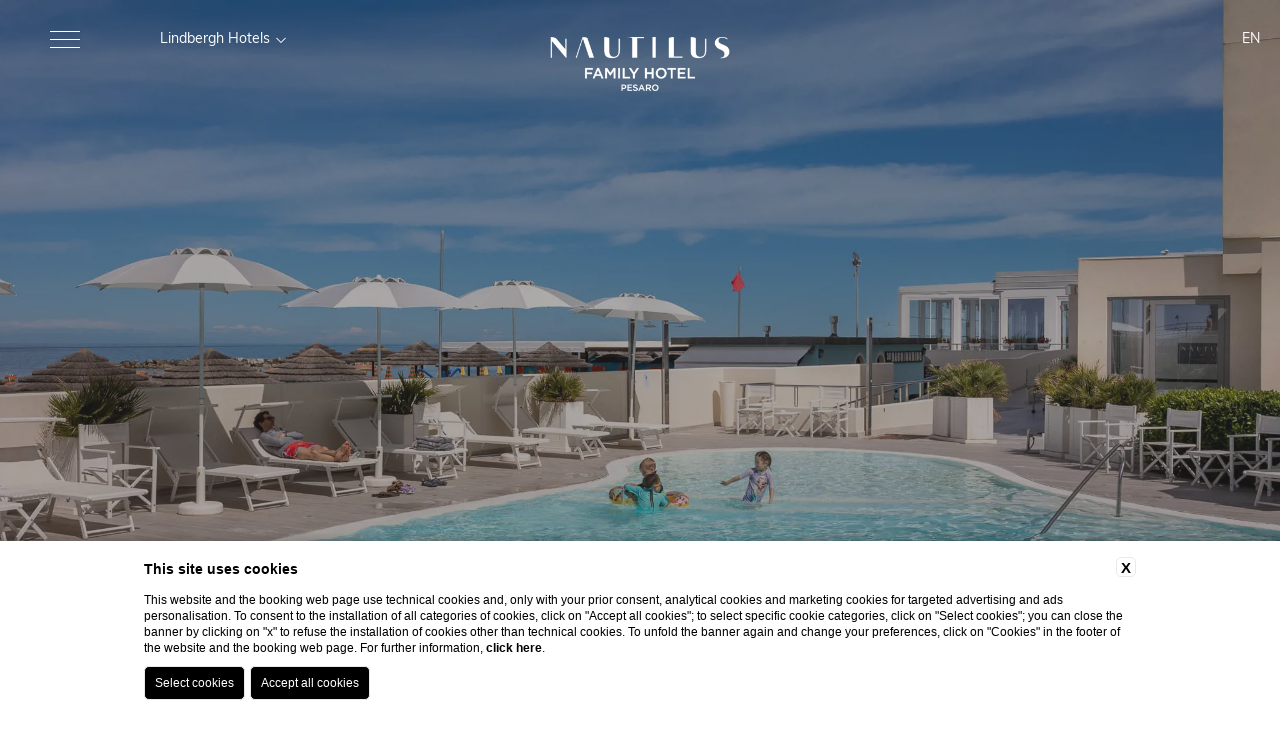

--- FILE ---
content_type: text/html; charset=UTF-8
request_url: https://www.lindberghhotels.com/en/nautilus/4-star-design-hotel-pesaro-promenade
body_size: 40085
content:
<!DOCTYPE html>

    <html lang="en" id="cont" class="">

        <head>

            <meta charset="utf-8">
            <meta name="viewport" content="width=device-width">
            <meta name="msapplication-TileColor" content="#c4af63">
            <meta name="theme-color" content="#ffffff">

            
    <title>Book at Nautilus Family Hotel, 4-star design hotel in Pesaro promenade</title>
    <meta name="description" content="Visit the official website of Nautilus Family Hotel, discover more about the 4-star design hotel and book now a luxury stay in Pesaro promenade!">
    <meta property="og:locale" content="en_US">
    <meta property="og:type" content="website">
    <meta property="og:title" content="Book at Nautilus Family Hotel, 4-star design hotel in Pesaro promenade">
    <meta property="og:description" content="Visit the official website of Nautilus Family Hotel, discover more about the 4-star design hotel and book now a luxury stay in Pesaro promenade!">
    <meta property="og:url" content="https://www.lindberghhotels.com/en/nautilus/4-star-design-hotel-pesaro-promenade">
    <meta property="og:site_name" content="Lindbergh Hotels">
    <meta property="og:image" content="https://cdn.blastness.biz/media/1234/nautilus-top/thumbs/medium/NAU-ph_Pinci-2556.jpg" >
    <meta name="twitter:card" content="summary">
    <meta name="twitter:site" content="https://www.lindberghhotels.com/en/nautilus/4-star-design-hotel-pesaro-promenade">
    <meta name="twitter:creator" content="">
   
    <link rel="preconnect" href="https://cdn.blastness.biz">
    <link rel="dns-prefetch" href="https://cdn.blastness.biz">
            <style>
                body{
                    -webkit-font-smoothing: antialiased;
                    -moz-osx-font-smoothing: grayscale;
                    text-rendering: optimizeLegibility;
                    font-smoothing: antialiased;
                }
            </style>
            <link rel="alternate" hreflang="it" href="https://www.lindberghhotels.com/it/nautilus/hotel-design-4-stelle-pesaro-lungomare" />
<link rel="alternate" hreflang="x-default" href="https://www.lindberghhotels.com/it/nautilus/hotel-design-4-stelle-pesaro-lungomare" />
<link rel="alternate" hreflang="en" href="https://www.lindberghhotels.com/en/nautilus/4-star-design-hotel-pesaro-promenade" />
    <link rel="canonical" href="https://www.lindberghhotels.com/en/nautilus/4-star-design-hotel-pesaro-promenade" />

            <link rel="preconnect" href="https://fonts.googleapis.com">
            <link rel="preconnect" href="https://fonts.gstatic.com" crossorigin>

            
            
                            <link rel="apple-touch-icon" type="image/jpg" sizes="180x180" href="https://www.lindberghhotels.com/templates/customtemplate/assets/img/favicon/180/naturalis.jpg">
                <link rel="icon" type="image/jpg" sizes="32x32" href="https://www.lindberghhotels.com/templates/customtemplate/assets/img/favicon/32/naturalis.jpg">
                <link rel="icon" type="image/jpg" sizes="16x16" href="https://www.lindberghhotels.com/templates/customtemplate/assets/img/favicon/16/naturalis.jpg">
            
            <style>
*,:after,:before{-webkit-box-sizing:border-box;box-sizing:border-box;border-style:solid;border-width:0}html{line-height:1.15;-webkit-text-size-adjust:100%;-webkit-tap-highlight-color:transparent}body{margin:0}body.modelloCharlie{background:#fffaf5}main{display:block}address,blockquote,dl,figure,form,iframe,p,pre,table{margin:0}h1,h2,h3,h4,h5,h6{font-size:inherit;font-weight:inherit;margin:0}ol,ul{margin:0;padding:0;list-style:none}dt{font-weight:700}dd{margin-left:0}hr{-webkit-box-sizing:content-box;box-sizing:content-box;height:0;overflow:visible;border-top-width:1px;margin:0;clear:both;color:inherit}pre{font-family:monospace,monospace;font-size:inherit}address{font-style:inherit}a{background-color:transparent;text-decoration:none;color:inherit}abbr[title]{-webkit-text-decoration:underline dotted;text-decoration:underline dotted}b,strong{font-weight:bolder}code,kbd,samp{font-family:monospace,monospace;font-size:inherit}small{font-size:80%}sub,sup{font-size:75%;line-height:0;position:relative;vertical-align:baseline}sub{bottom:-.25em}sup{top:-.5em}embed,iframe,img,object,svg{vertical-align:bottom}button,input,optgroup,select,textarea{vertical-align:middle;color:inherit;font:inherit;background:transparent;padding:0;margin:0;border-radius:0;text-align:inherit;text-transform:inherit}[type=button],[type=reset],[type=submit],button{cursor:pointer}[type=button]:disabled,[type=reset]:disabled,[type=submit]:disabled,button:disabled{cursor:default}:-moz-focusring{outline:auto}select:disabled{opacity:inherit}fieldset,option{padding:0}fieldset{margin:0;min-width:0}legend{padding:0}progress{vertical-align:baseline}textarea{overflow:auto}[type=number]::-webkit-inner-spin-button,[type=number]::-webkit-outer-spin-button{height:auto}[type=search]{outline-offset:-2px}[type=search]::-webkit-search-decoration{-webkit-appearance:none}::-webkit-file-upload-button{-webkit-appearance:button;font:inherit}[type=number]{-moz-appearance:textfield}label[for]{cursor:pointer}details{display:block}summary{display:list-item}[contenteditable]:focus{outline:auto}table{border-color:inherit;border-collapse:collapse}caption{text-align:left}td,th{vertical-align:top;padding:0}th{text-align:left;font-weight:700}:root{--text-color-disable:#949494;--background-color:#fff;--border-color:#eee;--arrow-color:#262626;--arrow-stroke:2px;--cell-selectable:#e9e9e9;--cell-text-selected:#fff;--radius-calendar:2px;--radius-cell:4px;--shadow:0px 2px 16px 0px rgba(0,0,0,0.24);--primary-accent-color:#000}.dario{position:absolute;overflow:hidden;background-color:var(--background-color);color:var(--text-color);-webkit-box-shadow:var(--shadow);box-shadow:var(--shadow);border-radius:var(--radius-calendar);z-index:999;top:50%!important;left:50%!important;bottom:unset!important;right:unset!important;-webkit-transform:translate(-50%,-50%);-ms-transform:translate(-50%,-50%);transform:translate(-50%,-50%);position:fixed}.dario-nav{padding:.625rem;display:-webkit-box;display:-ms-flexbox;display:flex;-webkit-box-pack:justify;-ms-flex-pack:justify;justify-content:space-between;-webkit-box-align:center;-ms-flex-align:center;align-items:center;border-bottom:.0625rem solid var(--border-color)}.dario-nav-arrow{cursor:pointer;border-radius:var(--radius-calendar)}.dario-nav-arrow svg{display:block;width:2rem;height:2rem}.dario-nav-arrow svg path{fill:none;stroke:var(--arrow-color);stroke-width:var(--arrow-stroke)}.dario-nav-center{padding-left:.625rem;padding-right:.625rem;font-weight:600;font-family:var(--font-title);font-size:1.5rem;color:var(--primary-accent-color)}.modelloCharlie .dario-nav-center{font-weight:300;letter-spacing:.125rem}.dario-nav-center--next{display:none}@media screen and (min-width:64.01em){.dario-nav-center--next{display:initial}}.dario-header{display:block}.dario-header-week{display:grid;text-align:center;grid-template-columns:repeat(7,1fr)}.dario-header-week div{padding:clamp(.5rem,.45rem + .19048vw,.625rem);font-size:1rem;font-weight:600}.dario-container{padding:clamp(.3125rem,.04rem + .95238vw,.9375rem)}.dario-container--multi{display:block}@media screen and (min-width:64.01em){.dario-container--multi{display:grid;grid-template-columns:1fr 1fr;-webkit-column-gap:.9375rem;-moz-column-gap:.9375rem;column-gap:.9375rem}}.dario-inner--next{display:none}@media screen and (min-width:64.01em){.dario-inner--next{display:block}}.dario-content{display:-webkit-box;display:-ms-flexbox;display:flex}.dario-content-days{display:grid;gap:.3125rem;grid-template-columns:repeat(7,1fr);grid-template-rows:repeat(6,1fr)}.dario-content-days div{padding:.625rem .625rem .4375rem}.dario-cell{padding:.5rem;text-align:center;cursor:pointer;border-radius:var(--radius-cell);font-weight:300;-webkit-transition:background-color .5s ease;transition:background-color .5s ease}.dario-cell:not(.dario-cell--selected):not(.dario-cell--hover):not(.dario-cell--inner):hover{background-color:var(--cell-selectable)}.dario-cell--selected{background-color:var(--primary-accent-color);color:#fff}.dario-cell--hover,.dario-cell--inner{background-color:var(--cell-selectable)}.dario-cell--disable{color:var(--text-color-disable);cursor:default}@font-face{font-family:Korium;src:local("Korium"),url(https://www.lindberghhotels.com/templates/customtemplate/assets/newassets/Korium.woff2) format("woff2")}@font-face{font-family:Grotesk;src:local("Grotesk"),url(https://www.lindberghhotels.com/templates/customtemplate/assets/newassets/Grotesk.woff2) format("woff2")}:root{--primary-color:#5b7f95;--secondary-color:#87b3e5;--text-color:#5c6670;--color-background:#ebe5e1;--color-background-light:#f2f6fb;--color-background-footer:#ebe5e1;--font-main:"lora",serif;--font-title:"lindsey-signature",sans-serif;--font-extra:"muli",sans-serif;--font-size-title-desktop:70px;--line-height-title-desktop:120px;--font-size-title-tablet:60px;--line-height-title-tablet:90px;--font-size-title-mobile:50px;--line-height-title-mobile:60px;--font-size-text:16px;--line-height-text:20px;--font-size-subtitle:14px;--line-height-subtitle:18px}.Gruppo,:root{--qr-color:#282f39}.Gruppo{--primary-color:#282f39;--secondary-color:#f1e1ca;--text-color:#282f39;--color-background:#ebe5e1;--color-background-light:#f2f6fb;--color-background-footer:#282f39;--font-main:"muli",sans-serif;--font-title:"the-seasons",sans-serif;--font-extra:"muli",sans-serif;--font-size-title-desktop:28px;--line-height-title-desktop:36px;--font-size-title-tablet:28px;--line-height-title-tablet:36px;--font-size-title-mobile:28px;--line-height-title-mobile:36px;--font-size-text:16px;--line-height-text:22px;--font-size-subtitle:14px;--line-height-subtitle:18px;--background-header:#282f39}.Excelsior{--secondary-color:#87b3e5;--color-background:#ebe5e1;--color-background-light:#f2f6fb;--color-background-footer:#ebe5e1;--font-main:"lora",serif;--font-title:"lindsey-signature",sans-serif;--font-extra:"muli",sans-serif;--font-size-title-desktop:66px;--line-height-title-desktop:120px;--font-size-title-tablet:60px;--line-height-title-tablet:90px;--font-size-title-mobile:50px;--line-height-title-mobile:60px;--font-size-text:16px;--line-height-text:20px;--font-size-subtitle:14px;--line-height-subtitle:18px}.Excelsior,.SanPietro{--primary-color:#5b7f95;--text-color:#5c6670;--background-header:#fff;--qr-color:#282f39}.SanPietro{--secondary-color:#5c6670;--color-background:#f4fafa;--color-background-light:#a8d3d5;--color-background-footer:#f4fafa;--font-main:"haboro-contrast-condensed",sans-serif;--font-title:"gautreaux",sans-serif;--font-extra:"muli",sans-serif;--font-size-title-desktop:45px;--line-height-title-desktop:70px;--font-size-title-tablet:40px;--line-height-title-tablet:60px;--font-size-title-mobile:35px;--line-height-title-mobile:50px;--font-size-text:16px;--line-height-text:20px;--font-size-subtitle:14px;--line-height-subtitle:18px}.Modica{--primary-color:#76a49a;--secondary-color:#f1e1ca;--color-background:#eaedeb;--color-background-light:#f2f6fb;--color-background-footer:#282f39}.Meridiana,.Modica{--text-color:#282f39;--font-main:"muli",sans-serif;--font-title:"quicksand",sans-serif;--font-extra:"muli",sans-serif;--font-size-title-desktop:28px;--line-height-title-desktop:36px;--font-size-title-tablet:28px;--line-height-title-tablet:36px;--font-size-title-mobile:28px;--line-height-title-mobile:36px;--font-size-text:16px;--line-height-text:22px;--font-size-subtitle:14px;--line-height-subtitle:18px;--background-header:#fff;--qr-color:#282f39}.Meridiana{--primary-color:#6a5945;--secondary-color:#9b876f;--color-background:#d9c6b0;--color-background-light:#f2f6fb;--color-background-footer:#282f39}.Sikania{--primary-color:#f1957d;--secondary-color:#c66c55;--color-background:#f4f6f7;--color-background-light:#f4f6f7;--color-background-footer:#282f39}.Nautilus,.Sikania{--text-color:#282f39;--font-main:"muli",sans-serif;--font-title:"quicksand",sans-serif;--font-extra:"muli",sans-serif;--font-size-title-desktop:28px;--line-height-title-desktop:36px;--font-size-title-tablet:28px;--line-height-title-tablet:36px;--font-size-title-mobile:28px;--line-height-title-mobile:36px;--font-size-text:16px;--line-height-text:22px;--font-size-subtitle:14px;--line-height-subtitle:18px;--background-header:#fff;--qr-color:#282f39}.Nautilus{--primary-color:#2b97b4;--color-background:#f7f4f0;--color-background-light:#f2f6fb;--color-background-footer:#282f39}.Charlie,.Nautilus{--secondary-color:#267286}.Charlie{--primary-color:#ee4723;--text-color:#120b0d;--color-background:#f7f4f0;--color-background-light:#fdebe7;--color-background-footer:#120b0d;--font-main:"Grotesk";--font-title:"Korium";--font-extra:"Grotesk";--font-size-title-desktop:55px;--line-height-title-desktop:63px;--font-size-title-tablet:45px;--line-height-title-tablet:55px;--font-size-title-mobile:40px;--line-height-title-mobile:45px;--font-size-text:16px;--line-height-text:22px;--font-size-subtitle:14px;--line-height-subtitle:18px;--background-header:#fff;--qr-color:#000}body,html{font-family:var(--font-main);height:100%;font-weight:400;font-style:normal;scroll-behavior:smooth;font-size:100%;color:var(--text-color)}body{background-color:#fff;overflow-x:hidden}main{position:relative}.stile-titoli{font-family:var(--font-title);color:var(--text-color);font-size:var(--font-size-title-desktop);line-height:var(--line-height-title-desktop)}@media screen and (max-width:1024px){.stile-titoli{font-size:var(--font-size-title-tablet);line-height:var(--line-height-title-tablet)}}@media screen and (max-width:750px){.stile-titoli{font-size:var(--font-size-title-mobile);line-height:var(--line-height-title-mobile)}}.stile-titoli-interni-modello-uno{font-family:var(--font-main);color:var(--secondary-color);font-size:65px;line-height:90px;text-transform:uppercase}@media screen and (max-width:1024px){.stile-titoli-interni-modello-uno{font-size:55px;line-height:75px}}@media screen and (max-width:750px){.stile-titoli-interni-modello-uno{font-size:50px;line-height:60px}}.stile-titoli-interni-charlie{font-family:var(--font-title);color:var(--text-color);font-size:50px;line-height:60px;text-transform:uppercase}@media screen and (max-width:1024px){.stile-titoli-interni-charlie{font-size:45px;line-height:55px}}@media screen and (max-width:750px){.stile-titoli-interni-charlie{font-size:40px;line-height:50px}}.stile-titoli-interni{font-family:var(--font-main);color:var(--text-color)}.stile-sottotitoli{font-family:var(--font-extra);color:var(--text-color);font-size:var(--font-size-subtitle);line-height:var(--line-height-subtitle);text-transform:uppercase}.stile-testi{font-family:var(--font-main);color:var(--text-color);font-size:var(--font-size-text);line-height:var(--line-height-text)}.stile-link-modello-uno{font-family:var(--font-extra);color:var(--text-color);font-size:var(--font-size-subtitle);line-height:var(--line-height-subtitle);text-transform:uppercase;width:-webkit-fit-content;width:-moz-fit-content;width:fit-content;display:block;position:relative;padding:10px 30px}.stile-link-modello-uno:hover{color:var(--secondary-color)}.stile-link-modello-uno:hover .icona-link{left:calc(100% - 17px)}.stile-link-modello-uno .icona-link{position:absolute;font-size:20px;left:0;top:7px}.stile-link-charlie,.stile-link-modello-uno .icona-link{-webkit-transition:all .5s ease 0s;transition:all .5s ease 0s}.stile-link-charlie{font-family:var(--font-main);border-bottom:1px solid var(--primary-color);font-size:16px;line-height:20px;text-transform:capitalize;width:-webkit-fit-content;width:-moz-fit-content;width:fit-content;display:block;position:relative;display:-webkit-box;display:-ms-flexbox;display:flex;-webkit-box-align:center;-ms-flex-align:center;align-items:center;padding-bottom:2px;-webkit-box-pack:center;-ms-flex-pack:center;justify-content:center;color:var(--primary-color)}.stile-link-charlie:hover .icona-link{margin-left:40px}.stile-link-charlie .icona-link{font-size:16px;margin-left:20px;-webkit-transition:all .5s ease 0s;transition:all .5s ease 0s}.link-bianco .stile-link-charlie{color:#fff;border-color:#fff}.stile-link-charlie-full{font-family:var(--font-title);color:var(--primary-color);border:1px solid var(--primary-color);font-size:24px;line-height:28px;text-transform:uppercase;width:-webkit-fit-content;width:-moz-fit-content;width:fit-content;display:block;position:relative;padding-top:20px;padding-bottom:17px;width:280px;-webkit-transition:all .5s ease 0s;transition:all .5s ease 0s;display:-webkit-box;display:-ms-flexbox;display:flex;-webkit-box-align:center;-ms-flex-align:center;align-items:center;-webkit-box-pack:center;-ms-flex-pack:center;justify-content:center;background:var(--primary-color);color:#fff}.stile-link-charlie-full:hover{background:var(--primary-color);color:var(--text-color)}.link-bianco .stile-link-charlie-full:hover{background:#fff;color:var(--primary-color)}.stile-link-charlie-full:hover .icona-link{margin-left:40px}.stile-link-charlie-full .icona-link{font-size:16px;margin-left:20px;-webkit-transition:all .5s ease 0s;transition:all .5s ease 0s}.link-bianco .stile-link-charlie-full{color:#fff;border-color:#fff}.stile-link-gruppo{font-family:var(--font-title);color:#fff;background:var(--primary-color);font-size:16px;line-height:16px;padding:15px 40px;display:block;-webkit-transition:all 1s ease 0s;transition:all 1s ease 0s}.stile-link-gruppo:hover{color:#fff;background:var(--secondary-color)}.overflow-hidden{overflow:hidden}.lazy{opacity:0}.lazied,.lazy{-webkit-transition:opacity .5s ease;transition:opacity .5s ease}.lazied{opacity:1}.stile-img{-o-object-fit:cover;object-fit:cover}.stile-img,.swiper-container,picture{width:100%;height:100%}picture{display:block}.slider-header,.slider-header__images{width:100%;height:100%;position:relative}.slider-header__images{overflow:hidden}.slider-header__image{display:block;position:absolute;top:0;left:0;width:100%;height:100%;opacity:0;-webkit-transition:opacity .5s ease-in-out;transition:opacity .5s ease-in-out;pointer-events:none}.slider-header__image.active{opacity:1;pointer-events:unset}.slider-header__image picture{width:100%;height:100%}.slider-header__image picture img{width:100%;height:100%;-o-object-fit:cover;object-fit:cover}.header-top{width:100%;height:100vh;position:relative;overflow:hidden}@media screen and (max-width:1024px){.header-top{height:100vh;width:100%}}.header-top__logo{position:absolute;display:block;left:50%;-webkit-transform:translateX(-50%);-ms-transform:translateX(-50%);transform:translateX(-50%);top:50px;height:165px;z-index:20;-webkit-transition:all 1s ease 0s;transition:all 1s ease 0s}@media screen and (max-width:1024px){.header-top__logo{top:50%;left:50%;-webkit-transform:translate(-50%,-50%);-ms-transform:translate(-50%,-50%);transform:translate(-50%,-50%);height:190px}}.body-scroll .header-top__logo{opacity:0;pointer-events:none}.header-top__logo__immagine{height:100%}.header-top--half{height:calc(50vh + 100px)}@media screen and (max-width:1024px){.header-top--half{height:calc(100vh - 60px)}}.header-top__layover{background:rgba(51,51,51,.4);z-index:10;position:absolute;top:0;left:0;width:100%;height:100%}@media screen and (max-width:1024px){.header-top__layover{background:rgba(51,51,51,.4)}}.header-top__layover.gradient{background:#000;background:-webkit-gradient(linear,left bottom,left top,color-stop(55%,rgba(0,0,0,.0592612)),color-stop(69%,rgba(0,0,0,.322567)),color-stop(84%,rgba(0,0,0,.45702)),to(rgba(0,0,0,.608281)));background:linear-gradient(0deg,rgba(0,0,0,.0592612) 55%,rgba(0,0,0,.322567) 69%,rgba(0,0,0,.45702) 84%,rgba(0,0,0,.608281))}.header-top__element{width:100%;height:100%}.header-top__element .image-title-spa{color:#fff;position:absolute;left:50%;width:calc(100% - 100px);max-width:1000px;z-index:20;-webkit-transition:all .3s ease;transition:all .3s ease}.modelloUno .header-top__element .image-title-spa{top:13rem;-webkit-transform:translate(-50%,-50%);-ms-transform:translate(-50%,-50%);transform:translate(-50%,-50%);text-align:center}@media screen and (max-width:500px){.modelloUno .header-top__element .image-title-spa{top:11rem;line-height:1;font-size:28px}}.header-top__show{color:#fff;position:absolute;left:50%;bottom:30px;-webkit-transform:translateX(-50%);-ms-transform:translateX(-50%);transform:translateX(-50%);font-size:35px;z-index:50;cursor:pointer}.gruppo .header-top__show{bottom:120px}@media screen and (max-width:1024px){.gruppo .header-top__show{bottom:80px}}.modelloDue .header-top__show{bottom:120px}@media screen and (max-width:1024px){.modelloDue .header-top__show{bottom:20px}}.modelloCharlie .header-top__show{bottom:120px}@media screen and (max-width:1024px){.modelloCharlie .header-top__show{bottom:20px}}.header-top__titolo{color:#fff;position:absolute;left:50%;width:calc(100% - 100px);max-width:1000px;z-index:20;-webkit-transition:all .3s ease;transition:all .3s ease}.header-top__titolo.shadow-title{text-shadow:1px 1px #000}.modelloUno .header-top__titolo{top:13rem;-webkit-transform:translate(-50%,-50%);-ms-transform:translate(-50%,-50%);transform:translate(-50%,-50%);text-align:center}@media screen and (max-width:500px){.modelloUno .header-top__titolo{top:11rem;line-height:1;font-size:28px}}.modelloUno.body-scroll .header-top__titolo{opacity:0;z-index:-1}.gruppo .header-top__titolo{-webkit-transform:translateX(-50%);-ms-transform:translateX(-50%);transform:translateX(-50%);text-align:center;bottom:190px}@media screen and (max-width:1024px){.gruppo .header-top__titolo{bottom:140px}}@media screen and (max-width:1024px){.body-scroll .header-top__titolo{bottom:120px!important}}.modelloDue .header-top__titolo{-webkit-transform:translateX(-50%);-ms-transform:translateX(-50%);transform:translateX(-50%);text-align:center;bottom:190px}@media screen and (max-width:1024px){.modelloDue .header-top__titolo{bottom:80px}}.modelloCharlie .header-top__titolo{-webkit-transform:translateX(-50%);-ms-transform:translateX(-50%);transform:translateX(-50%);text-align:center;bottom:190px;color:#fff;font-size:35px}@media screen and (max-width:1024px){.modelloCharlie .header-top__titolo{bottom:80px}}.video-header{width:100%;height:100vh;position:relative}.video-header__layover{background:rgba(51,51,51,.4);z-index:10;position:absolute;top:0;left:0;width:100%;height:100%}@media screen and (max-width:1024px){.video-header__layover{background:rgba(51,51,51,.4)}}.video-header__video{width:100%;height:100%;-o-object-fit:cover;object-fit:cover}.header-gruppo{position:fixed;top:0;left:0;width:100%;height:80px;z-index:100;-webkit-transition:all 1s ease 0s;transition:all 1s ease 0s;display:-webkit-box;display:-ms-flexbox;display:flex;-webkit-box-pack:justify;-ms-flex-pack:justify;justify-content:space-between}.body-scroll .header-gruppo,.menu-open .header-gruppo,.qr-open .header-gruppo{background:var(--background-header);-webkit-box-shadow:2px 2px 9px -6px;box-shadow:2px 2px 9px -6px}.header-gruppo__left,.header-gruppo__left__box{display:-webkit-box;display:-ms-flexbox;display:flex}.header-gruppo__left__box{height:100%;-webkit-box-align:center;-ms-flex-align:center;align-items:center;-webkit-box-pack:center;-ms-flex-pack:center;justify-content:center;margin-left:50px}@media screen and (max-width:1024px){.header-gruppo__left__box{margin-left:40px}}@media screen and (max-width:750px){.header-gruppo__left__box{margin-left:25px}}@media screen and (max-width:1024px){.header-gruppo__left__box:last-child{display:none}}.header-gruppo__right,.header-gruppo__right__box{display:-webkit-box;display:-ms-flexbox;display:flex}.header-gruppo__right__box{height:100%;-webkit-box-align:center;-ms-flex-align:center;align-items:center;-webkit-box-pack:center;-ms-flex-pack:center;justify-content:center;margin-right:20px}@media screen and (max-width:1024px){.header-gruppo__right__box{margin-right:40px}}@media screen and (max-width:750px){.header-gruppo__right__box{margin-right:25px}}.header-gruppo__right__box--prenota{display:none}.body-scroll .header-gruppo__right__box--prenota{display:-webkit-box;display:-ms-flexbox;display:flex}@media screen and (max-width:1024px){.body-scroll .header-gruppo__right__box--prenota{display:none}}.header-gruppo__right__box__preventivo{display:-webkit-box;display:-ms-flexbox;display:flex;-webkit-box-pack:center;-ms-flex-pack:center;justify-content:center;-webkit-box-align:center;-ms-flex-align:center;align-items:center;padding:10px 50px 10px 15px;border-left:1px solid #000;height:-webkit-fit-content;height:-moz-fit-content;height:fit-content;-ms-flex-item-align:center;align-self:center;display:none;cursor:pointer}@media screen and (min-width:1025px){.body-scroll .header-gruppo__right__box__preventivo{display:-webkit-box;display:-ms-flexbox;display:flex}}.header-gruppo__logo{position:absolute;width:180px;top:25px;left:50%;-webkit-transform:translateX(-50%);-ms-transform:translateX(-50%);transform:translateX(-50%);z-index:10;-webkit-transition:all 1s ease 0s;transition:all 1s ease 0s}.body-scroll .header-gruppo__logo,.menu-open .header-gruppo__logo,.qr-open .header-gruppo__logo{top:-600px}.header-gruppo__logo__immagine{width:100%}.header-gruppo__logo-scroll{position:absolute;height:40px;top:-400px;left:50%;-webkit-transform:translate(-50%,-50%);-ms-transform:translate(-50%,-50%);transform:translate(-50%,-50%);z-index:10;-webkit-transition:all 1s ease 0s;transition:all 1s ease 0s}.body-scroll .header-gruppo__logo-scroll,.menu-open .header-gruppo__logo-scroll,.qr-open .header-gruppo__logo-scroll{top:50%}.header-gruppo__logo-scroll__immagine{height:100%}.Modica .header-gruppo__logo-scroll__immagine{-webkit-filter:brightness(0);filter:brightness(0)}.prenota-button-gruppo{cursor:pointer}.prenota-button-gruppo__dicitura{color:#fff;font-family:var(--font-title);font-size:14px;display:-webkit-box;display:-ms-flexbox;display:flex;-webkit-box-align:center;-ms-flex-align:center;align-items:center;text-transform:uppercase;font-weight:200;background-color:var(--primary-color);height:35px;width:100px;-webkit-box-pack:center;-ms-flex-pack:center;justify-content:center;padding:10px 0 6px}.qr-open .prenota-button-gruppo__dicitura{background:var(--text-color)}.Charlie .prenota-button-gruppo__dicitura{width:150px}.prenota-button-gruppo__dicitura--close,.qr-open .prenota-button-gruppo__dicitura--open{display:none}.qr-open .prenota-button-gruppo__dicitura--close{display:-webkit-box;display:-ms-flexbox;display:flex}.prenota-button-charlie{cursor:pointer}.prenota-button-charlie__dicitura{color:#fff;font-family:var(--font-title);font-size:25px;display:-webkit-box;display:-ms-flexbox;display:flex;-webkit-box-align:center;-ms-flex-align:center;align-items:center;text-transform:uppercase;font-weight:200;background-color:var(--primary-color);height:100%;width:150px;-webkit-box-pack:center;-ms-flex-pack:center;justify-content:center}.qr-open .prenota-button-charlie__dicitura{background:#959595}.prenota-button-charlie__dicitura--close,.qr-open .prenota-button-charlie__dicitura--open{display:none}.header-mod-uno,.qr-open .prenota-button-charlie__dicitura--close{display:-webkit-box;display:-ms-flexbox;display:flex}.header-mod-uno{position:fixed;top:0;left:0;width:100%;height:80px;z-index:100;-webkit-transition:all 1s ease 0s;transition:all 1s ease 0s;-webkit-box-pack:justify;-ms-flex-pack:justify;justify-content:space-between}.body-scroll .header-mod-uno,.menu-open .header-mod-uno,.qr-open .header-mod-uno{background:var(--color-background);-webkit-box-shadow:2px 0 9px -3px #444;box-shadow:2px 0 9px -3px #444}.header-mod-uno__bordo-sx{width:calc(50% - 125px);height:1px;background:#fff;bottom:0;left:0;position:absolute}@media screen and (max-width:750px){.header-mod-uno__bordo-sx{width:calc(50% - 115px)}}.body-scroll .header-mod-uno__bordo-sx,.menu-open .header-mod-uno__bordo-sx,.qr-open .header-mod-uno__bordo-sx{display:none}.header-mod-uno__bordo-dx{width:calc(50% - 125px);height:1px;background:#fff;bottom:0;right:0;position:absolute}@media screen and (max-width:750px){.header-mod-uno__bordo-dx{width:calc(50% - 115px)}}.body-scroll .header-mod-uno__bordo-dx,.menu-open .header-mod-uno__bordo-dx,.qr-open .header-mod-uno__bordo-dx{display:none}.header-mod-uno__logo{position:absolute;width:200px;bottom:0;left:50%;-webkit-transform:translate(-50%,50%);-ms-transform:translate(-50%,50%);transform:translate(-50%,50%);z-index:10;-webkit-transition:all 1s ease 0s;transition:all 1s ease 0s}.body-scroll .header-mod-uno__logo,.menu-open .header-mod-uno__logo,.qr-open .header-mod-uno__logo{bottom:600px}.header-mod-uno__logo__immagine{width:100%}.header-mod-uno__logo-scroll{position:absolute;height:60px;top:-400px;left:50%;-webkit-transform:translate(-50%,-50%);-ms-transform:translate(-50%,-50%);transform:translate(-50%,-50%);z-index:10;-webkit-transition:all 1s ease 0s;transition:all 1s ease 0s}.body-scroll .header-mod-uno__logo-scroll,.menu-open .header-mod-uno__logo-scroll,.qr-open .header-mod-uno__logo-scroll{top:50%}.header-mod-uno__logo-scroll__immagine{height:100%}.header-mod-uno__left,.header-mod-uno__left__box{display:-webkit-box;display:-ms-flexbox;display:flex}.header-mod-uno__left__box{height:100%;-webkit-box-align:center;-ms-flex-align:center;align-items:center;-webkit-box-pack:center;-ms-flex-pack:center;justify-content:center}.header-mod-uno__left__box:first-child{width:100px;border-right:1px solid #fff;-webkit-transition:all 1s ease 0s;transition:all 1s ease 0s}@media screen and (max-width:750px){.header-mod-uno__left__box:first-child{width:80px}}@media screen and (max-width:450px){.header-mod-uno__left__box:first-child{border-right:none;width:60px}}.body-scroll .header-mod-uno__left__box:first-child,.menu-open .header-mod-uno__left__box:first-child,.qr-open .header-mod-uno__left__box:first-child{border-color:var(--text-color)}.header-mod-uno__right,.header-mod-uno__right__box{display:-webkit-box;display:-ms-flexbox;display:flex}.header-mod-uno__right__box{position:relative;height:100%;-webkit-box-align:center;-ms-flex-align:center;align-items:center;-webkit-box-pack:center;-ms-flex-pack:center;justify-content:center;border-left:1px solid #fff}@media screen and (max-width:450px){.header-mod-uno__right__box{border-left:none}}.body-scroll .header-mod-uno__right__box.box-preventivo,.menu-open .header-mod-uno__right__box.box-preventivo{border-left:1px solid var(--text-color)}.body-scroll .header-mod-uno__right__box.box-preventivo:hover:after,.body-scroll .header-mod-uno__right__box.box-preventivo:hover:before{max-width:150px}.body-scroll .header-mod-uno__right__box.box-preventivo:hover .preventivo{color:#fff!important;position:relative;z-index:6}.body-scroll .header-mod-uno__right__box.box-preventivo:after{left:50%}.body-scroll .header-mod-uno__right__box.box-preventivo:after,.body-scroll .header-mod-uno__right__box.box-preventivo:before{content:"";width:50%;max-width:0;-webkit-transition:all 1s ease 0s;transition:all 1s ease 0s;background:var(--primary-color);position:absolute;top:0;height:100%;z-index:5}.body-scroll .header-mod-uno__right__box.box-preventivo:before{right:50%}.header-mod-uno__right__box.box-prenota{width:150px;height:100%;display:-webkit-box;display:-ms-flexbox;display:flex;-webkit-box-pack:center;-ms-flex-pack:center;justify-content:center;-webkit-box-align:center;-ms-flex-align:center;align-items:center}@media screen and (max-width:1024px){.header-mod-uno__right__box.box-prenota{display:none}}.body-scroll .header-mod-uno__right__box.box-prenota,.menu-open .header-mod-uno__right__box.box-prenota,.qr-open .header-mod-uno__right__box.box-prenota{border-color:var(--primary-color);background:var(--primary-color)}.header-mod-uno__right__box:last-child{width:100px;-webkit-transition:all 1s ease 0s;transition:all 1s ease 0s}@media screen and (max-width:750px){.header-mod-uno__right__box:last-child{width:80px}}@media screen and (max-width:450px){.header-mod-uno__right__box:last-child{border-left:none;width:60px}}.body-scroll .header-mod-uno__right__box:last-child,.menu-open .header-mod-uno__right__box:last-child,.qr-open .header-mod-uno__right__box:last-child{border-color:var(--primary-color)}.header-mod-uno__right__box>*{padding:0 10px;text-align:center}.header-mod-uno__right__box .preventivo{color:#fff;font-size:.8rem;cursor:pointer;-webkit-transition:all .3s ease;transition:all .3s ease;width:100%;height:100%;display:-webkit-box;display:-ms-flexbox;display:flex;-webkit-box-pack:center;-ms-flex-pack:center;justify-content:center;-webkit-box-align:center;-ms-flex-align:center;align-items:center}.body-scroll .header-mod-uno__right__box .preventivo,.menu-open .header-mod-uno__right__box .preventivo{color:var(--text-color)}@media screen and (max-width:750px){.header-mod-uno__right__box .preventivo{display:none}}.pulsante-menu{width:30px;-webkit-box-align:end;-ms-flex-align:end;align-items:flex-end;-webkit-box-pack:center;-ms-flex-pack:center;justify-content:center;z-index:110;-webkit-transition:all .5s ease 0s;transition:all .5s ease 0s;cursor:pointer}@media screen and (max-width:1024px){.pulsante-menu{left:30px}}.Charlie .pulsante-menu{display:none}@media screen and (max-width:1024px){.Charlie .pulsante-menu{display:-webkit-box;display:-ms-flexbox;display:flex;position:absolute;top:50%;-webkit-transform:translateY(-50%);-ms-transform:translateY(-50%);transform:translateY(-50%);left:20px}}.pulsante-menu__hamburgher{cursor:pointer;position:relative;display:block}.pulsante-menu__hamburgher__box{position:relative;width:30px;height:18px;overflow:hidden;margin:0 auto}.pulsante-menu__hamburgher__box__line{width:30px;height:1px;background:#fff;position:absolute;left:0;-webkit-transition:all .5s ease 0s;transition:all .5s ease 0s}.Charlie .pulsante-menu__hamburgher__box__line{background:#000}.body-scroll .pulsante-menu__hamburgher__box__line,.menu-open .pulsante-menu__hamburgher__box__line,.qr-open .pulsante-menu__hamburgher__box__line{background:var(--text-color)}.gruppo.body-scroll .pulsante-menu__hamburgher__box__line,.gruppo.menu-open .pulsante-menu__hamburgher__box__line,.gruppo.qr-open .pulsante-menu__hamburgher__box__line{background:#fff}.Charlie.body-scroll .pulsante-menu__hamburgher__box__line,.Charlie.menu-open .pulsante-menu__hamburgher__box__line,.Charlie.qr-open .pulsante-menu__hamburgher__box__line{background:#000}.pulsante-menu__hamburgher__box__line:first-child{top:0;-webkit-transition-delay:.5s;transition-delay:.5s}.menu-open .pulsante-menu__hamburgher__box__line:first-child{left:50px;-webkit-transition-delay:0s;transition-delay:0s}.pulsante-menu__hamburgher__box__line:nth-child(2){top:8px;-webkit-transition-delay:.4s;transition-delay:.4s}.menu-open .pulsante-menu__hamburgher__box__line:nth-child(2){left:50px;-webkit-transition-delay:.1s;transition-delay:.1s}.pulsante-menu__hamburgher__box__line:nth-child(3){top:16px;-webkit-transition-delay:.3s;transition-delay:.3s}.menu-open .pulsante-menu__hamburgher__box__line:nth-child(3){left:50px;-webkit-transition-delay:.2s;transition-delay:.2s}.pulsante-menu__hamburgher__box__line:nth-child(4){top:40.5px;left:39px;-webkit-transform:rotate(45deg);-ms-transform:rotate(45deg);transform:rotate(45deg);-webkit-transition:all .8s ease 0s;transition:all .8s ease 0s;-webkit-transition-delay:0s;transition-delay:0s}.menu-open .pulsante-menu__hamburgher__box__line:nth-child(4){-webkit-transform:rotate(45deg) translate(-50px,5.5px);-ms-transform:rotate(45deg) translate(-50px,5.5px);transform:rotate(45deg) translate(-50px,5.5px);-webkit-transition-delay:.4s;transition-delay:.4s}.pulsante-menu__hamburgher__box__line:nth-child(5){top:-19px;left:39px;-webkit-transform:rotate(-45deg);-ms-transform:rotate(-45deg);transform:rotate(-45deg);-webkit-transition:all .8s ease 0s;transition:all .8s ease 0s;-webkit-transition-delay:.1s;transition-delay:.1s}.menu-open .pulsante-menu__hamburgher__box__line:nth-child(5){-webkit-transform:rotate(-45deg) translate(-47px,-8px);-ms-transform:rotate(-45deg) translate(-47px,-8px);transform:rotate(-45deg) translate(-47px,-8px);-webkit-transition-delay:.5s;transition-delay:.5s}.header-lingue{width:100%;height:100%;display:-webkit-box;display:-ms-flexbox;display:flex;-webkit-box-align:center;-ms-flex-align:center;align-items:center;-webkit-box-pack:center;-ms-flex-pack:center;justify-content:center;position:relative}.header-lingue:hover .header-lingue__lista{max-height:500px}.Charlie .header-lingue{width:55px}.header-lingue__active{font-family:var(--font-extra);font-size:14px;color:#fff;text-transform:uppercase;-webkit-transition:all 1s ease 0s;transition:all 1s ease 0s}.body-scroll .header-lingue__active,.Charlie .header-lingue__active,.menu-open .header-lingue__active,.qr-open .header-lingue__active{color:var(--text-color)}.gruppo.body-scroll .header-lingue__active,.gruppo.menu-open .header-lingue__active,.gruppo.qr-open .header-lingue__active{color:#fff}.header-lingue__lista{width:100%;top:100%;position:absolute;display:-webkit-box;display:-ms-flexbox;display:flex;-webkit-box-orient:vertical;-webkit-box-direction:normal;-ms-flex-direction:column;flex-direction:column;-webkit-box-align:center;-ms-flex-align:center;align-items:center;-webkit-box-pack:center;-ms-flex-pack:center;justify-content:center;background:var(--color-background);max-height:0;overflow:hidden;-webkit-transition:all 1s ease 0s;transition:all 1s ease 0s;min-width:45px}.header-lingue__lista__link{font-family:var(--font-extra);color:var(--text-color);font-size:14px;padding-top:10px}.header-lingue__lista__link:first-child{padding-top:15px}.header-lingue__lista__link:last-child{padding-bottom:15px}.prenota-button{cursor:pointer}.prenota-button__dicitura{color:#fff;font-family:var(--font-main);font-size:14px;display:-webkit-box;display:-ms-flexbox;display:flex;-webkit-box-align:center;-ms-flex-align:center;align-items:center;text-transform:uppercase;font-weight:200}.prenota-button__dicitura__icon-cont{font-size:20px;width:20px;margin-right:7px}.prenota-button__dicitura--close,.qr-open .prenota-button__dicitura--open{display:none}.qr-open .prenota-button__dicitura--close,.scelta-strutture-mod-uno{display:-webkit-box;display:-ms-flexbox;display:flex}.scelta-strutture-mod-uno{width:100%;height:100%;-webkit-box-align:center;-ms-flex-align:center;align-items:center;-webkit-box-pack:center;-ms-flex-pack:center;justify-content:center;position:relative;padding:0 30px;-webkit-box-sizing:border-box;box-sizing:border-box}@media screen and (max-width:1024px){.scelta-strutture-mod-uno{display:none}}.gruppo .scelta-strutture-mod-uno{padding:0}.scelta-strutture-mod-uno:hover .scelta-strutture-mod-uno__dicitura__icon{-webkit-transform:rotate(180deg);-ms-transform:rotate(180deg);transform:rotate(180deg)}.scelta-strutture-mod-uno:hover .scelta-strutture-mod-uno__box{max-height:500px}.scelta-strutture-mod-uno__dicitura{font-family:var(--font-extra);font-size:14px;color:#fff;display:-webkit-box;display:-ms-flexbox;display:flex;-webkit-box-align:center;-ms-flex-align:center;align-items:center;-webkit-transition:all 1s ease 0s;transition:all 1s ease 0s}.body-scroll .scelta-strutture-mod-uno__dicitura,.menu-open .scelta-strutture-mod-uno__dicitura,.qr-open .scelta-strutture-mod-uno__dicitura{color:var(--text-color)}.gruppo.body-scroll .scelta-strutture-mod-uno__dicitura,.gruppo.menu-open .scelta-strutture-mod-uno__dicitura,.gruppo.qr-open .scelta-strutture-mod-uno__dicitura{color:#fff}.Charlie .scelta-strutture-mod-uno__dicitura{color:#000}.scelta-strutture-mod-uno__dicitura__icon{-webkit-transition:all 1s ease 0s;transition:all 1s ease 0s;margin-left:5px}.scelta-strutture-mod-uno__box{position:absolute;top:100%;left:0;background:#fff;max-height:0;overflow:hidden;-webkit-transition:all 1s ease 0s;transition:all 1s ease 0s}.body-scroll .scelta-strutture-mod-uno__box{-webkit-box-shadow:0 0 6px -2px #ccc;box-shadow:0 0 6px -2px #ccc}.scelta-strutture-mod-uno__box__lista,.scelta-strutture-mod-uno__box__lista__colonna{display:-webkit-box;display:-ms-flexbox;display:flex}.scelta-strutture-mod-uno__box__lista__colonna{width:250px;padding:40px 30px;-webkit-box-sizing:border-box;box-sizing:border-box;border-right:1px solid #ccc;-webkit-box-orient:vertical;-webkit-box-direction:normal;-ms-flex-direction:column;flex-direction:column;-webkit-box-align:center;-ms-flex-align:center;align-items:center}.scelta-strutture-mod-uno__box__lista__colonna:first-child{display:none}.scelta-strutture-mod-uno__box__lista__colonna:last-child{border-right:none}.scelta-strutture-mod-uno__box__lista__colonna__titolo{font-size:14px;text-align:center;text-transform:uppercase}.scelta-strutture-mod-uno__box__lista__colonna__link{font-family:var(--font-extra);color:var(--text-color);font-size:14px;width:-webkit-fit-content;width:-moz-fit-content;width:fit-content;margin-top:10px;text-align:center}.scelta-strutture-mod-uno__box__lista__colonna__link em{font-size:12px}.scelta-strutture-mod-uno__box__lista__colonna__link:hover{color:var(--secondary-color)}.scelta-strutture-mod-uno__box__link-gruppo{width:-webkit-fit-content;width:-moz-fit-content;width:fit-content;text-transform:uppercase;font-size:14px;text-align:center;margin:20px auto 0;padding-bottom:20px;display:block}.header-charlie{position:fixed;top:0;left:0;width:100%;height:auto;background-color:#fffaf5;z-index:100;-webkit-transition:all 1s ease 0s;transition:all 1s ease 0s;display:-webkit-box;display:-ms-flexbox;display:flex;-webkit-box-orient:vertical;-webkit-box-direction:normal;-ms-flex-direction:column;flex-direction:column;border-bottom:1px solid #000}@media screen and (max-width:1024px){.header-charlie{height:80px}}.header-charlie__top{height:100px;width:100%;padding:0 55px;-webkit-box-sizing:border-box;box-sizing:border-box;display:-webkit-box;display:-ms-flexbox;display:flex;-webkit-box-align:center;-ms-flex-align:center;align-items:center;-webkit-box-pack:justify;-ms-flex-pack:justify;justify-content:space-between}@media screen and (max-width:1024px){.header-charlie__top{padding:0 100px}}.header-charlie__top__cont{width:100%;display:-webkit-box;display:-ms-flexbox;display:flex;-webkit-box-align:center;-ms-flex-align:center;align-items:center}.header-charlie__top__cont__immagine{height:70px}.header-charlie__top__element{font-family:var(--font-title);color:#282f39;font-size:64px;text-transform:uppercase}.header-charlie__top__element:nth-child(2){margin:0 10px}@media screen and (max-width:1024px){.header-charlie__top__element{font-size:50px}}@media screen and (max-width:750px){.header-charlie__top__element{font-size:40px}}@media screen and (max-width:550px){.header-charlie__top__element{font-size:35px}}@media screen and (max-width:385px){.header-charlie__top__element{font-size:30px}}.header-charlie__bottom{height:60px;border-top:1px solid #282f39;display:-webkit-box;display:-ms-flexbox;display:flex;-webkit-box-pack:justify;-ms-flex-pack:justify;justify-content:space-between;padding-left:55px;-webkit-box-sizing:border-box;box-sizing:border-box}@media screen and (max-width:1024px){.header-charlie__bottom{display:none}}.header-charlie__bottom__dx,.header-charlie__bottom__menu{width:-webkit-fit-content;width:-moz-fit-content;width:fit-content}.header-charlie__bottom__dx{display:-webkit-box;display:-ms-flexbox;display:flex}.header-charlie__bottom__dx__chiama{border-left:1px solid #000;width:55px;-webkit-box-pack:center;-ms-flex-pack:center;justify-content:center;font-size:16px}.header-charlie__bottom__dx__chiama,.header-charlie__bottom__dx__preventivo{height:100%;display:-webkit-box;display:-ms-flexbox;display:flex;-webkit-box-align:center;-ms-flex-align:center;align-items:center}.header-charlie__bottom__dx__preventivo{background-color:var(--color-background-footer);padding:0 35px;-webkit-box-sizing:border-box;box-sizing:border-box;color:#fff;text-transform:capitalize;font-size:14px;line-height:17px;font-family:var(--font-main);position:relative}.header-charlie__bottom__dx__preventivo__dicitura{position:relative;z-index:10}.header-charlie__bottom__dx__preventivo:hover:after,.header-charlie__bottom__dx__preventivo:hover:before{max-width:150px}.header-charlie__bottom__dx__preventivo:after{left:50%}.header-charlie__bottom__dx__preventivo:after,.header-charlie__bottom__dx__preventivo:before{content:"";width:50%;max-width:0;-webkit-transition:all 1s ease 0s;transition:all 1s ease 0s;background:var(--primary-color);position:absolute;top:0;height:100%;z-index:5}.header-charlie__bottom__dx__preventivo:before{right:50%}.scelta-strutture-mod-charlie{width:100%;width:55px;display:-webkit-box;display:-ms-flexbox;display:flex;-webkit-box-align:center;-ms-flex-align:center;align-items:center;-webkit-box-pack:center;-ms-flex-pack:center;justify-content:center;position:relative;-webkit-box-sizing:border-box;box-sizing:border-box;border-left:1px solid #000}@media screen and (max-width:1024px){.scelta-strutture-mod-charlie{display:none}}.gruppo .scelta-strutture-mod-charlie{padding:0}.scelta-strutture-mod-charlie:hover .scelta-strutture-mod-charlie__dicitura__icon{-webkit-transform:rotate(180deg);-ms-transform:rotate(180deg);transform:rotate(180deg)}.scelta-strutture-mod-charlie:hover .scelta-strutture-mod-charlie__box{max-height:500px}.scelta-strutture-mod-charlie__dicitura{font-family:var(--font-extra);font-size:16px;color:#000;display:-webkit-box;display:-ms-flexbox;display:flex;-webkit-box-align:center;-ms-flex-align:center;align-items:center;-webkit-transition:all 1s ease 0s;transition:all 1s ease 0s}.body-scroll .scelta-strutture-mod-charlie__dicitura,.menu-open .scelta-strutture-mod-charlie__dicitura,.qr-open .scelta-strutture-mod-charlie__dicitura{color:var(--text-color)}.scelta-strutture-mod-charlie__dicitura__icon{-webkit-transition:all 1s ease 0s;transition:all 1s ease 0s;margin-left:5px}.scelta-strutture-mod-charlie__box{position:absolute;top:100%;right:0;background:#f7f4f0;max-height:0;overflow:hidden;-webkit-transition:all 1s ease 0s;transition:all 1s ease 0s}.body-scroll .scelta-strutture-mod-charlie__box{-webkit-box-shadow:0 0 6px -2px #ccc;box-shadow:0 0 6px -2px #ccc}.scelta-strutture-mod-charlie__box__lista,.scelta-strutture-mod-charlie__box__lista__colonna{display:-webkit-box;display:-ms-flexbox;display:flex}.scelta-strutture-mod-charlie__box__lista__colonna{width:250px;padding:40px 30px;-webkit-box-sizing:border-box;box-sizing:border-box;border-right:1px solid #ccc;-webkit-box-orient:vertical;-webkit-box-direction:normal;-ms-flex-direction:column;flex-direction:column;-webkit-box-align:center;-ms-flex-align:center;align-items:center}.scelta-strutture-mod-charlie__box__lista__colonna:first-child{display:none}.scelta-strutture-mod-charlie__box__lista__colonna:last-child{border-right:none}.scelta-strutture-mod-charlie__box__lista__colonna__titolo{font-size:14px;text-align:center;text-transform:uppercase}.scelta-strutture-mod-charlie__box__lista__colonna__link{font-family:var(--font-extra);color:var(--text-color);font-size:14px;width:-webkit-fit-content;width:-moz-fit-content;width:fit-content;margin-top:10px;text-align:center}.scelta-strutture-mod-charlie__box__lista__colonna__link em{font-size:12px}.scelta-strutture-mod-charlie__box__lista__colonna__link:hover{color:var(--secondary-color)}.scelta-strutture-mod-charlie__box__link-gruppo{width:-webkit-fit-content;width:-moz-fit-content;width:fit-content;text-transform:uppercase;font-size:14px;text-align:center;margin:20px auto 0;padding-bottom:20px;display:block}.header-lingue-mobile{width:100%;height:100%;display:-webkit-box;display:-ms-flexbox;display:flex;-webkit-box-align:center;-ms-flex-align:center;align-items:center;-webkit-box-pack:center;-ms-flex-pack:center;justify-content:center;position:relative;display:none}@media screen and (max-width:1024px){.header-lingue-mobile{display:-webkit-box;display:-ms-flexbox;display:flex;position:absolute;top:50%;right:20px;-webkit-transform:translateY(-50%);-ms-transform:translateY(-50%);transform:translateY(-50%)}}.header-lingue-mobile:hover .header-lingue-mobile__lista{max-height:500px}.Charlie .header-lingue-mobile{width:55px}.header-lingue-mobile__active{font-family:var(--font-extra);font-size:14px;color:#fff;text-transform:uppercase;-webkit-transition:all 1s ease 0s;transition:all 1s ease 0s}.body-scroll .header-lingue-mobile__active,.Charlie .header-lingue-mobile__active,.menu-open .header-lingue-mobile__active,.qr-open .header-lingue-mobile__active{color:var(--text-color)}.gruppo.body-scroll .header-lingue-mobile__active,.gruppo.menu-open .header-lingue-mobile__active,.gruppo.qr-open .header-lingue-mobile__active{color:#fff}.header-lingue-mobile__lista{width:100%;top:100%;position:absolute;display:-webkit-box;display:-ms-flexbox;display:flex;-webkit-box-orient:vertical;-webkit-box-direction:normal;-ms-flex-direction:column;flex-direction:column;-webkit-box-align:center;-ms-flex-align:center;align-items:center;-webkit-box-pack:center;-ms-flex-pack:center;justify-content:center;background:var(--color-background);max-height:0;overflow:hidden;-webkit-transition:all 1s ease 0s;transition:all 1s ease 0s;min-width:45px}.header-lingue-mobile__lista__link{font-family:var(--font-extra);color:var(--text-color);font-size:14px;padding-top:10px}.header-lingue-mobile__lista__link:first-child{padding-top:15px}.header-lingue-mobile__lista__link:last-child{padding-bottom:15px}.layover-menu-gruppo{position:fixed;top:80px;left:-500px;width:350px;height:calc(100vh - 80px);z-index:90;background:var(--color-background);padding:50px 0;-webkit-box-sizing:border-box;box-sizing:border-box;-webkit-transition:all 1s ease 0s;transition:all 1s ease 0s}@media screen and (max-width:1024px){.layover-menu-gruppo{width:100%;height:calc(100% - 135px);left:0;top:-200vh;padding:50px 60px;overflow:scroll}}.menu-open .layover-menu-gruppo{left:0}@media screen and (max-width:1024px){.menu-open .layover-menu-gruppo{top:80px}}@media screen and (max-width:1024px){.layover-menu-gruppo__list{margin:0 auto;max-width:400px}}.layover-menu-gruppo__list__element{width:100%;margin-bottom:15px;position:relative;-webkit-box-sizing:border-box;box-sizing:border-box;padding:0 50px 5px;border-bottom:1px solid #bbb}@media screen and (max-width:750px){.layover-menu-gruppo__list__element{padding:0 20px 5px}}.layover-menu-gruppo__list__element:last-child{margin-bottom:0}.layover-menu-gruppo__list__element__link{font-family:var(--font-title);font-size:20px;line-height:26px;color:var(--primary-color)}.layover-menu-gruppo__list__element__arrow{position:absolute;right:15px;font-size:25px;color:var(--primary-color);-webkit-transition:all 1s ease 0s;transition:all 1s ease 0s;cursor:pointer;z-index:20}@media screen and (max-width:1024px){.layover-menu-gruppo__list__element__arrow{right:unset;left:-40px}}.layover-menu-gruppo__list__element__arrow__icona{-webkit-transition:all 1s ease 0s;transition:all 1s ease 0s}@media screen and (max-width:1024px){.layover-menu-gruppo__list__element__arrow__icona{-webkit-transform:rotate(180deg);-ms-transform:rotate(180deg);transform:rotate(180deg)}}.menu-child--open .layover-menu-gruppo__list__element__arrow__icona{-webkit-transform:rotate(180deg);-ms-transform:rotate(180deg);transform:rotate(180deg)}@media screen and (max-width:1024px){.menu-child--open .layover-menu-gruppo__list__element__arrow__icona{-webkit-transform:rotate(0deg);-ms-transform:rotate(0deg);transform:rotate(0deg)}}.layover-menu-gruppo__list__element__child{position:absolute;top:0;left:280px;width:300px;height:auto;-webkit-box-sizing:border-box;box-sizing:border-box;padding:5px 20px 0 100px;opacity:0;pointer-events:none;-webkit-transition:all 1s ease 0s;transition:all 1s ease 0s}@media screen and (max-width:1024px){.layover-menu-gruppo__list__element__child{position:relative;opacity:1;left:unset;padding:0;pointer-events:unset;max-height:0;overflow:hidden}}.menu-child--open .layover-menu-gruppo__list__element__child{opacity:1;pointer-events:unset}@media screen and (max-width:1024px){.menu-child--open .layover-menu-gruppo__list__element__child{max-height:700px}}.layover-menu-gruppo__list__element__child:after{content:" ";position:fixed;top:80px;width:230px;left:350px;height:100%;background:#fff;z-index:-1}@media screen and (max-width:1024px){.layover-menu-gruppo__list__element__child:after{display:none}}.layover-menu-gruppo__list__element__child__item{margin-bottom:10px}@media screen and (max-width:1024px){.layover-menu-gruppo__list__element__child__item:first-child{padding-top:10px}}.layover-menu-gruppo__list__element__child__item:last-child{margin-bottom:0}.layover-prenota-gruppo{position:fixed;width:100%;height:70px;bottom:0;left:0;z-index:100;background-color:hsla(0,0%,100%,.75);border-top:1px solid #fff;-webkit-transition:all .5s ease 0s;transition:all .5s ease 0s;overflow:hidden}.layover-prenota-gruppo.mod{max-height:0;overflow:hidden;background-color:#fff}.qr-open .layover-prenota-gruppo.mod{max-height:unset;overflow:visible}@media screen and (max-width:1024px){.layover-prenota-gruppo.mod{padding:40px}}@media screen and (max-width:1024px){.layover-prenota-gruppo{width:100%;height:calc(100% - 135px);bottom:unset;top:-200vh;padding:50px 60px;overflow:scroll;opacity:1;pointer-events:unset;background-color:#fff}}.modelloCharlie .layover-prenota-gruppo{background:rgba(0,0,0,.75)}.body-scroll .layover-prenota-gruppo{opacity:0;pointer-events:none;background-color:#fff;-webkit-box-shadow:2px 8px 7px 4px #000;box-shadow:2px 8px 7px 4px #000}@media screen and (max-width:1024px){.body-scroll .layover-prenota-gruppo{opacity:1;pointer-events:unset;-webkit-box-shadow:none;box-shadow:none}}.body-scroll.modelloCharlie .layover-prenota-gruppo{background:rgba(0,0,0,.75)}.menu-open .layover-prenota-gruppo{opacity:0;pointer-events:none}@media screen and (max-width:1024px){.menu-open .layover-prenota-gruppo{opacity:1;pointer-events:unset}}.modelloCharlie .menu-open .layover-prenota-gruppo{background-color:rgba(0,0,0,.75)}.qr-open .layover-prenota-gruppo{opacity:1;pointer-events:unset}@media screen and (max-width:1024px){.qr-open .layover-prenota-gruppo{top:80px}}.layover-prenota-gruppo__cont,.layover-prenota-gruppo__cont__form{width:100%;height:100%}.layover-prenota-gruppo__cont__form__list{width:100%;height:100%;display:-webkit-box;display:-ms-flexbox;display:flex;-webkit-box-pack:center;-ms-flex-pack:center;justify-content:center;gap:10px;-webkit-box-align:center;-ms-flex-align:center;align-items:center;position:relative}.layover-prenota-gruppo__cont__form__list__chiudi{cursor:pointer;position:absolute;top:50%;-webkit-transform:translateY(-50%);-ms-transform:translateY(-50%);transform:translateY(-50%);right:50px}.layover-prenota-gruppo__cont__form__list__chiudi svg{height:28px;width:28px}@media screen and (max-width:1024px){.layover-prenota-gruppo__cont__form__list__chiudi svg{display:none}}@media screen and (max-width:1024px){.layover-prenota-gruppo__cont__form__list{-webkit-box-orient:vertical;-webkit-box-direction:normal;-ms-flex-direction:column;flex-direction:column;margin:0 auto;max-width:340px;width:100%}}.layover-prenota-gruppo__cont__form__list__row{height:100%}.layover-prenota-gruppo__cont__form__list__row,.layover-prenota-gruppo__cont__form__list__row-mod{-webkit-box-align:center;-ms-flex-align:center;align-items:center;display:-webkit-box;display:-ms-flexbox;display:flex;position:relative}.layover-prenota-gruppo__cont__form__list__row-mod{-webkit-box-sizing:border-box;box-sizing:border-box;border-bottom:1px solid #e7e7e7;background:#fff;height:40px;overflow:hidden;padding:10px}.layover-prenota-gruppo__cont__form__list__row-mod__intestazione{display:-webkit-box;display:-ms-flexbox;display:flex;-webkit-box-align:center;-ms-flex-align:center;align-items:center;gap:8px;height:40px;width:100%;cursor:pointer;-webkit-user-select:none;-moz-user-select:none;-ms-user-select:none;user-select:none}.layover-prenota-gruppo__cont__form__list__row-mod__intestazione__numero{display:-webkit-inline-box;display:-ms-inline-flexbox;display:inline-flex;-webkit-box-align:center;-ms-flex-align:center;align-items:center;gap:4px;white-space:nowrap}.layover-prenota-gruppo__cont__form__list__row-mod__sel-strutture{display:-webkit-box;display:-ms-flexbox;display:flex;width:100%;height:100%;-webkit-box-align:center;-ms-flex-align:center;align-items:center;-webkit-box-pack:justify;-ms-flex-pack:justify;justify-content:space-between;position:relative}.layover-prenota-gruppo__cont__form__list__row-mod__sel-strutture__select{position:absolute;inset:0;opacity:0;cursor:pointer}.layover-prenota-gruppo__cont__form__list__row-mod__sel-strutture__icona{margin-left:5px}@media screen and (max-width:1024px){.layover-prenota-gruppo__cont__form__list__row-mod__sel-strutture__icona{margin-left:0}}.layover-prenota-gruppo__cont__form__list__row-mod__calendari{display:-webkit-box;display:-ms-flexbox;display:flex;-webkit-box-align:center;-ms-flex-align:center;align-items:center;width:100%;height:100%}.layover-prenota-gruppo__cont__form__list__row-mod__calendari__container{display:-webkit-box;display:-ms-flexbox;display:flex;gap:5px;-webkit-box-align:center;-ms-flex-align:center;align-items:center}.layover-prenota-gruppo__cont__form__list__row-mod__input{position:absolute;inset:0;opacity:0;cursor:pointer}.layover-prenota-gruppo__cont__form__list__row-mod__campi__item{display:-webkit-box;display:-ms-flexbox;display:flex;-webkit-box-orient:vertical;-webkit-box-direction:normal;-ms-flex-direction:column;flex-direction:column;padding:5px 0;border-bottom:1px solid #eee}.layover-prenota-gruppo__cont__form__list__row-mod__campi__item input[type=number]::-webkit-inner-spin-button,.layover-prenota-gruppo__cont__form__list__row-mod__campi__item input[type=number]::-webkit-outer-spin-button{-webkit-appearance:none;margin:0}.layover-prenota-gruppo__cont__form__list__row-mod__campi__item__selector{display:-webkit-box;display:-ms-flexbox;display:flex;-webkit-box-pack:justify;-ms-flex-pack:justify;justify-content:space-between;width:100%;-webkit-box-align:center;-ms-flex-align:center;align-items:center}.layover-prenota-gruppo__cont__form__list__row-mod__campi__item__details{font-size:12px;color:#666;margin-top:4px}.layover-prenota-gruppo__cont__form__list__row-mod__campi__item:last-child{border-bottom:0}.layover-prenota-gruppo__cont__form__list__row-mod__campi__item>div:last-child{display:-webkit-inline-box;display:-ms-inline-flexbox;display:inline-flex;-webkit-box-align:center;-ms-flex-align:center;align-items:center}.layover-prenota-gruppo__cont__form__list__row-mod.expandable{-webkit-box-orient:vertical;-webkit-box-direction:normal;-ms-flex-direction:column;flex-direction:column;-webkit-box-align:stretch;-ms-flex-align:stretch;align-items:stretch;padding:0;height:40px;overflow:hidden}.layover-prenota-gruppo__cont__form__list__row-mod.expandable.expandable-open{height:auto;overflow:visible}.layover-prenota-gruppo__cont__form__list__row-mod.expandable>.layover-prenota-gruppo__cont__form__list__row-mod__intestazione{height:40px;display:-webkit-box;display:-ms-flexbox;display:flex;-webkit-box-align:center;-ms-flex-align:center;align-items:center;padding:0 10px}.layover-prenota-gruppo__cont__form__list__row-mod.expandable>.layover-prenota-gruppo__cont__form__list__row-mod__campi{width:100%;-webkit-box-sizing:border-box;box-sizing:border-box;position:relative;max-height:0;overflow:hidden;-webkit-transition:max-height .28s ease;transition:max-height .28s ease;background-color:#fff;padding:0 10px;border-top:0}.layover-prenota-gruppo__cont__form__list__row-mod.expandable>.layover-prenota-gruppo__cont__form__list__row-mod__campi.open{max-height:500px;padding-top:8px;padding-bottom:8px;border-top:1px solid #eee;position:absolute;left:0;right:0;z-index:50;bottom:100%;margin-bottom:8px}@media (max-width:1024px){.layover-prenota-gruppo__cont__form__list__row-mod.expandable>.layover-prenota-gruppo__cont__form__list__row-mod__campi.open{bottom:auto;top:100%;margin-bottom:0;margin-top:8px}}.layover-prenota-gruppo__cont__form__list__row-mod.expandable>.layover-prenota-gruppo__cont__form__list__row-mod__campi input[type=number]{width:30px;text-align:center;padding:6px 8px;-webkit-box-sizing:border-box;box-sizing:border-box}.layover-prenota-gruppo__cont__form__list__row-mod.expandable>.layover-prenota-gruppo__cont__form__list__row-mod__campi .btn-minus,.layover-prenota-gruppo__cont__form__list__row-mod.expandable>.layover-prenota-gruppo__cont__form__list__row-mod__campi .btn-plus{display:-webkit-inline-box;display:-ms-inline-flexbox;display:inline-flex;-webkit-box-align:center;-ms-flex-align:center;align-items:center;-webkit-box-pack:center;-ms-flex-pack:center;justify-content:center;width:28px;height:28px;cursor:pointer;-webkit-user-select:none;-moz-user-select:none;-ms-user-select:none;user-select:none;line-height:1}@media screen and (max-width:1024px){.layover-prenota-gruppo__cont__form__list__row-mod{width:100%;border:1px solid #e7e7e7}}@media screen and (max-width:1024px){.layover-prenota-gruppo__cont__form__list__row{height:auto}}.layover-prenota-gruppo__cont__form__list__row__sel-strutture{position:relative;width:200px;display:-webkit-box;display:-ms-flexbox;display:flex;-webkit-box-align:center;-ms-flex-align:center;align-items:center;-ms-flex-wrap:wrap;flex-wrap:wrap}@media screen and (max-width:1024px){.layover-prenota-gruppo__cont__form__list__row__sel-strutture{width:100%;margin-bottom:20px;padding-bottom:20px;border-bottom:1px solid var(--primary-color)}}.layover-prenota-gruppo__cont__form__list__row__sel-strutture__intestazione{font-size:14px;text-transform:uppercase;color:var(--qr-color);text-align:center;font-family:var(--font-extra);width:100%;-webkit-transition:all 2s ease 0s;transition:all 2s ease 0s}.layover-prenota-gruppo__cont__form__list__row__sel-strutture__icona{position:absolute;right:2px;top:13px;font-size:18px;color:var(--qr-color);-webkit-transition:all 2s ease 0s;transition:all 2s ease 0s}.layover-prenota-gruppo__cont__form__list__row__sel-strutture__select{-webkit-appearance:none;-moz-appearance:none;appearance:none;background:none;border:none;margin:0;cursor:pointer;outline:none;text-align:center;font-family:var(--font-title);font-size:16px;color:var(--qr-color);font-weight:300;line-height:1.2;width:100%;-webkit-transition:all 2s ease 0s;transition:all 2s ease 0s}.layover-prenota-gruppo__cont__form__list__row__sel-strutture__select option{color:var(--text-color);font-size:14px;font-weight:300;font-family:var(--font-main)}.layover-prenota-gruppo__cont__form__list__row__input{position:absolute;width:100%;height:100%;top:0;left:0;cursor:pointer;z-index:10;opacity:0}.layover-prenota-gruppo__cont__form__list__row__calendari{display:-webkit-box;display:-ms-flexbox;display:flex;-ms-flex-wrap:wrap;flex-wrap:wrap;-webkit-box-align:center;-ms-flex-align:center;align-items:center;width:250px;-webkit-box-pack:center;-ms-flex-pack:center;justify-content:center}@media screen and (max-width:1024px){.layover-prenota-gruppo__cont__form__list__row__calendari{width:100%;margin-bottom:30px}}.layover-prenota-gruppo__cont__form__list__row__calendari__intestazione{font-size:14px;text-transform:uppercase;color:var(--qr-color);text-align:center;font-family:var(--font-extra);width:100%;-webkit-transition:all 2s ease 0s;transition:all 2s ease 0s}.layover-prenota-gruppo__cont__form__list__row__calendari__data-mese,.layover-prenota-gruppo__cont__form__list__row__calendari__data-numero{font-size:24px;color:var(--qr-color);font-family:var(--font-title);font-weight:200;-webkit-transition:all 2s ease 0s;transition:all 2s ease 0s}.layover-prenota-gruppo__cont__form__list__row__calendari__data-mese{margin-left:5px}.layover-prenota-gruppo__cont__form__list__row__calendari__data-anno{display:none}.layover-prenota-gruppo__cont__form__list__prenota{color:#fff;font-size:14px;display:-webkit-box;display:-ms-flexbox;display:flex;-webkit-box-align:center;-ms-flex-align:center;align-items:center;font-weight:200;background-color:var(--primary-color);height:35px;width:130px;-webkit-box-pack:center;-ms-flex-pack:center;justify-content:center;padding:10px 0 6px;margin-left:30px;border-radius:50px;position:relative}@media screen and (max-width:1024px){.layover-prenota-gruppo__cont__form__list__prenota{margin:20px auto 0}}.modelloCharlie .layover-prenota-gruppo__cont__form__list__prenota{text-transform:uppercase}.layover-prenota-gruppo__cont__form__list__prenota__button{position:absolute;top:0;left:0;width:100%;height:100%;opacity:0;cursor:pointer}.layover-prenota-gruppo__cont__form__list__cancella{color:var(--qr-color);font-size:12px;line-height:14px;text-align:left;max-width:120px;margin-left:20px;-webkit-transition:all 2s ease 0s;transition:all 2s ease 0s}@media screen and (max-width:1024px){.layover-prenota-gruppo__cont__form__list__cancella{margin-left:0;margin-top:15px;text-align:center}}.layover-prenota-gruppo__cont__form__list__preventivo{font-size:.8rem;margin:0 5px;padding:8px 10px;border:1px solid var(--primary-color);line-height:15px;text-align:center;cursor:pointer}.action-mobile-mod-uno{display:none}@media screen and (max-width:1024px){.action-mobile-mod-uno{display:none;position:fixed;height:65px;background:#fff;bottom:0;left:0;width:100%;z-index:100;-webkit-box-align:center;-ms-flex-align:center;align-items:center;-webkit-box-pack:justify;-ms-flex-pack:justify;justify-content:space-between;-webkit-box-shadow:2px 2px 9px -3px #000;box-shadow:2px 2px 9px -3px #000}}@media screen and (max-width:1024px){.body-scroll .action-mobile-mod-uno,.menu-open .action-mobile-mod-uno,.qr-open .action-mobile-mod-uno{display:-webkit-box;display:-ms-flexbox;display:flex}}.action-mobile-mod-uno__element{width:calc(33.3% - 70px);text-align:center;position:relative}.action-mobile-mod-uno__element__cont__icona{font-size:25px;color:var(--text-color)}.action-mobile-mod-uno .select-strutture-mobile:hover .scelta-strutture-mobile-mod-uno{max-height:900px}.action-mobile-mod-uno__prenota-button{height:100%;width:200px;font-family:var(--font-main);color:#fff;font-size:19px;background:var(--primary-color);display:-webkit-box;display:-ms-flexbox;display:flex;-webkit-box-pack:center;-ms-flex-pack:center;justify-content:center;-webkit-box-align:center;-ms-flex-align:center;align-items:center;cursor:pointer;-webkit-transition:all 1s ease 0s;transition:all 1s ease 0s;text-transform:uppercase}.gruppo .action-mobile-mod-uno__prenota-button{text-transform:unset;font-family:var(--font-title)}.qr-open .action-mobile-mod-uno__prenota-button{background:#fff}.action-mobile-mod-uno__prenota-button__dicitura{display:-webkit-box;display:-ms-flexbox;display:flex;-webkit-box-align:center;-ms-flex-align:center;align-items:center;-webkit-box-pack:center;-ms-flex-pack:center;justify-content:center;width:calc(100% - 8px);height:calc(100% - 14px);color:#fff;-webkit-transition:all 1s ease 0s;transition:all 1s ease 0s}.qr-open .action-mobile-mod-uno__prenota-button__dicitura{color:var(--text-color)}.action-mobile-mod-uno__prenota-button__dicitura__cont-icon{width:19px;margin-right:10px}.action-mobile-mod-uno__prenota-button__dicitura--close,.gruppo .action-mobile-mod-uno__prenota-button__dicitura__cont-icon,.qr-open .action-mobile-mod-uno__prenota-button__dicitura--open{display:none}.qr-open .action-mobile-mod-uno__prenota-button__dicitura--close{display:-webkit-box;display:-ms-flexbox;display:flex}.scelta-strutture-mobile-mod-uno{position:absolute;background:#fff;z-index:20;bottom:50px;width:300px;left:50%;-webkit-transform:translateX(-50%);-ms-transform:translateX(-50%);transform:translateX(-50%);max-height:0;-webkit-transition:all 1s ease 0s;transition:all 1s ease 0s;overflow:hidden}.scelta-strutture-mobile-mod-uno__box{-webkit-box-sizing:border-box;box-sizing:border-box;padding:20px}.scelta-strutture-mobile-mod-uno__box__lista__colonna{padding-bottom:10px;margin-bottom:10px;border-bottom:1px solid #ccc}.scelta-strutture-mobile-mod-uno__box__lista__colonna:first-child .scelta-strutture-mobile-mod-uno__box__lista__colonna__titolo,.scelta-strutture-mobile-mod-uno__box__lista__colonna:first-child em{display:none}.scelta-strutture-mobile-mod-uno__box__lista__colonna:last-child{margin-bottom:0;padding-bottom:0;border-bottom:0}.scelta-strutture-mobile-mod-uno__box__lista__colonna__titolo{text-transform:uppercase;text-align:center;margin-bottom:5px}.scelta-strutture-mobile-mod-uno__box__lista__colonna__link{display:block;width:100%;text-align:center;margin-bottom:5px}.scelta-strutture-mobile-mod-uno__box__lista__colonna__link:last-child{margin-bottom:0}.scelta-strutture-mobile-mod-uno__box__lista__colonna__link em{font-size:12px}.qr-header{position:fixed;background:#fff;z-index:999;bottom:20px;left:50%;-webkit-transform:translateX(-50%);-ms-transform:translateX(-50%);transform:translateX(-50%);width:620px;-webkit-box-align:center;-ms-flex-align:center;align-items:center;-webkit-box-pack:justify;-ms-flex-pack:justify;justify-content:space-between;border-radius:50px;padding:10px 20px;cursor:pointer}.qr-header,.qr-header__select{display:-webkit-box;display:-ms-flexbox;display:flex}.qr-header__select{gap:20px}.qr-header__select__structure{display:-webkit-box;display:-ms-flexbox;display:flex;-webkit-box-align:center;-ms-flex-align:center;align-items:center;gap:10px;text-transform:uppercase;font-size:14px}@media screen and (max-width:1024px){.qr-header__select__structure{font-size:12px}}.qr-header__select__bottom{display:-webkit-box;display:-ms-flexbox;display:flex;-webkit-box-align:center;-ms-flex-align:center;align-items:center;gap:10px;font-size:14px;text-transform:uppercase}@media screen and (max-width:1024px){.qr-header__select__bottom{font-size:12px}}.qr-header__select__bottom__divider-mobile{display:none;color:#ccc}@media screen and (max-width:1024px){.qr-header__select__bottom__divider-mobile{display:block;width:1px;height:16px;border:1px solid #ccc}}.qr-header__select__bottom__divider{display:block;color:#ccc;width:1px;height:24px;border:1px solid #ccc}@media screen and (max-width:1024px){.qr-header__select__bottom__divider{display:none}}@media screen and (max-width:1024px){.qr-header__select{-webkit-box-orient:vertical;-webkit-box-direction:normal;-ms-flex-direction:column;flex-direction:column;gap:10px}}.qr-header__search svg{display:none;height:20px}@media screen and (max-width:1024px){.qr-header__search svg{display:block}}.qr-header__search__text{color:#fff;font-size:14px;display:-webkit-box;display:-ms-flexbox;display:flex;-webkit-box-align:center;-ms-flex-align:center;align-items:center;font-weight:200;background-color:var(--primary-color);height:35px;width:130px;-webkit-box-pack:center;-ms-flex-pack:center;justify-content:center;padding:10px 0 6px;margin-left:30px;border-radius:50px;position:relative}@media screen and (max-width:1024px){.qr-header__search__text{display:none}}@media screen and (max-width:1024px){.qr-header{max-width:250px;width:100%;position:absolute}}@media screen and (max-width:1024px){.body-scroll .qr-header{display:none}}.menu-open .qr-header,.qr-open .qr-header{display:none}.layover-menu-mod-uno{position:fixed;top:80px;left:-500px;width:350px;height:calc(100vh - 80px);z-index:90;background:#fff;padding:50px 75px 50px 50px;-webkit-box-sizing:border-box;box-sizing:border-box;-webkit-transition:all 1s ease 0s;transition:all 1s ease 0s}@media screen and (max-width:1024px){.layover-menu-mod-uno{width:100%;height:calc(100% - 135px);left:0;top:-200vh;padding:50px 60px;overflow:scroll}}.menu-open .layover-menu-mod-uno{left:0}@media screen and (max-width:1024px){.menu-open .layover-menu-mod-uno{top:80px}}@media screen and (max-width:1024px){.layover-menu-mod-uno__list{margin:0 auto;max-width:400px}}.layover-menu-mod-uno__list__element{width:100%;margin-bottom:15px;position:relative}.layover-menu-mod-uno__list__element:last-child{margin-bottom:0}.layover-menu-mod-uno__list__element__link{font-size:24px;line-height:30px}.layover-menu-mod-uno__list__element__arrow{position:absolute;right:-40px;font-size:25px;color:var(--secondary-color);-webkit-transition:all 1s ease 0s;transition:all 1s ease 0s;z-index:20;cursor:pointer}@media screen and (max-width:1024px){.layover-menu-mod-uno__list__element__arrow{right:unset;left:-40px}}.layover-menu-mod-uno__list__element__arrow__icona{-webkit-transition:all 1s ease 0s;transition:all 1s ease 0s}@media screen and (max-width:1024px){.layover-menu-mod-uno__list__element__arrow__icona{-webkit-transform:rotate(180deg);-ms-transform:rotate(180deg);transform:rotate(180deg)}}.menu-child--open .layover-menu-mod-uno__list__element__arrow__icona{-webkit-transform:rotate(180deg);-ms-transform:rotate(180deg);transform:rotate(180deg)}@media screen and (max-width:1024px){.menu-child--open .layover-menu-mod-uno__list__element__arrow__icona{-webkit-transform:rotate(0deg);-ms-transform:rotate(0deg);transform:rotate(0deg)}}.layover-menu-mod-uno__list__element__child{position:absolute;top:0;left:215px;width:300px;height:auto;-webkit-box-sizing:border-box;box-sizing:border-box;padding:5px 20px 0 100px;opacity:0;pointer-events:none;-webkit-transition:all 1s ease 0s;transition:all 1s ease 0s}@media screen and (max-width:1024px){.layover-menu-mod-uno__list__element__child{position:relative;opacity:1;left:unset;padding:0;pointer-events:unset;max-height:0;overflow:hidden}}.menu-child--open .layover-menu-mod-uno__list__element__child{opacity:1;pointer-events:unset}@media screen and (max-width:1024px){.menu-child--open .layover-menu-mod-uno__list__element__child{max-height:700px}}.layover-menu-mod-uno__list__element__child:after{content:" ";position:fixed;top:80px;width:230px;left:348px;height:100%;background:#fff;z-index:-1}@media screen and (max-width:1024px){.layover-menu-mod-uno__list__element__child:after{display:none}}.layover-menu-mod-uno__list__element__child__item{margin-bottom:10px}@media screen and (max-width:1024px){.layover-menu-mod-uno__list__element__child__item:first-child{padding-top:10px}}.layover-menu-mod-uno__list__element__child__item:last-child{margin-bottom:0}.layover-prenota-mod-uno{position:fixed;top:80px;right:-500px;width:350px;height:calc(100vh - 80px);z-index:90;background:#fff;padding:0 50px;-webkit-box-sizing:border-box;box-sizing:border-box;-webkit-transition:all 1s ease 0s;transition:all 1s ease 0s}@media screen and (max-width:1024px){.layover-prenota-mod-uno{width:100%;height:calc(100% - 135px);right:0;top:-200vh;padding:50px 60px;overflow:scroll}}.body-scroll .layover-prenota-mod-uno{-webkit-box-shadow:2px 2px 7px 0 #ccc;box-shadow:2px 2px 7px 0 #ccc}.qr-open .layover-prenota-mod-uno{right:0}@media screen and (max-width:1024px){.qr-open .layover-prenota-mod-uno{top:80px}}.layover-prenota-mod-uno__cont{margin:0 auto;display:-webkit-box;display:-ms-flexbox;display:flex;-webkit-box-align:center;-ms-flex-align:center;align-items:center;-webkit-box-pack:center;-ms-flex-pack:center;justify-content:center;height:100%;width:100%}.layover-prenota-mod-uno__cont__form__list__row{margin-bottom:10px;position:relative}@media screen and (max-width:1024px){.layover-prenota-mod-uno__cont__form__list__row{margin-bottom:6px}}.layover-prenota-mod-uno__cont__form__list__row__sel-strutture{position:relative;width:100%;display:-webkit-box;display:-ms-flexbox;display:flex;-webkit-box-align:center;-ms-flex-align:center;align-items:center}.layover-prenota-mod-uno__cont__form__list__row__sel-strutture__icona{position:absolute;right:5px;top:-3px;font-size:22px;color:var(--secondary-color)}.layover-prenota-mod-uno__cont__form__list__row__sel-strutture__select{-webkit-appearance:none;-moz-appearance:none;appearance:none;background:none;border:none;margin:0;cursor:pointer;outline:none;text-align:left;font-family:var(--font-main);font-size:16px;color:var(--secondary-color);font-weight:300;line-height:1.2;width:100%}.layover-prenota-mod-uno__cont__form__list__row__sel-strutture__select option{color:var(--text-color);font-size:14px;font-weight:300;font-family:var(--font-main)}.layover-prenota-mod-uno__cont__form__list__row__input{position:absolute;width:100%;height:100%;top:0;left:0;cursor:pointer;opacity:0;z-index:10}.layover-prenota-mod-uno__cont__form__list__row__calendari{display:-webkit-box;display:-ms-flexbox;display:flex;-webkit-box-pack:justify;-ms-flex-pack:justify;justify-content:space-between}.layover-prenota-mod-uno__cont__form__list__row__calendari__element{width:calc(50% - 5px);border:1px solid #ccc;-webkit-box-sizing:border-box;box-sizing:border-box;padding:15px 10px;display:-webkit-box;display:-ms-flexbox;display:flex;-webkit-box-pack:center;-ms-flex-pack:center;justify-content:center;-ms-flex-wrap:wrap;flex-wrap:wrap}.layover-prenota-mod-uno__cont__form__list__row__calendari__element__intestazione{display:-webkit-box;display:-ms-flexbox;display:flex;-webkit-box-pack:justify;-ms-flex-pack:justify;justify-content:space-between;font-family:var(--font-extra);font-size:14px;color:var(--text-color);width:100%;margin-bottom:10px}.layover-prenota-mod-uno__cont__form__list__row__calendari__element__data-numero{margin-right:7px}.layover-prenota-mod-uno__cont__form__list__row__calendari__element__data-mese,.layover-prenota-mod-uno__cont__form__list__row__calendari__element__data-numero{text-align:center;font-family:var(--font-main);color:var(--secondary-color);font-size:24px}.layover-prenota-mod-uno__cont__form__list__row__calendari__element__data-anno{text-align:center;margin-top:3px;font-family:var(--font-main);color:var(--secondary-color);font-size:14px;width:100%}.layover-prenota-mod-uno__cont__form__list__row__item{height:50px;width:100%;border:1px solid #ccc;padding:15px 10px 11px;-webkit-box-sizing:border-box;box-sizing:border-box;display:-webkit-box;display:-ms-flexbox;display:flex;-webkit-box-pack:justify;-ms-flex-pack:justify;justify-content:space-between;-webkit-box-align:center;-ms-flex-align:center;align-items:center;position:relative;margin-bottom:10px}@media screen and (max-width:1024px){.layover-prenota-mod-uno__cont__form__list__row__item{height:40px;margin-bottom:6px}}.layover-prenota-mod-uno__cont__form__list__row__item__intestazione{font-family:var(--font-extra);color:var(--text-color);font-size:14px}.layover-prenota-mod-uno__cont__form__list__row__item__icona{font-size:18px;color:var(--text-color);position:absolute;right:15px}.layover-prenota-mod-uno__cont__form__list__row__item__cont-sel{position:relative;width:40px;display:-webkit-box;display:-ms-flexbox;display:flex;-webkit-box-align:center;-ms-flex-align:center;align-items:center;margin-right:40px}.layover-prenota-mod-uno__cont__form__list__row__item__cont-sel__icona{font-size:20px;pointer-events:none;color:var(--secondary-color);position:absolute;right:2px;margin-top:-5px}.layover-prenota-mod-uno__cont__form__list__row__item__cont-sel__select{-webkit-appearance:none;-moz-appearance:none;appearance:none;background:none;border:none;margin:0;cursor:pointer;outline:none;text-align:left;font-family:var(--font-main);font-size:24px;color:var(--secondary-color);font-weight:300;line-height:1.2;width:100%}.layover-prenota-mod-uno__cont__form__list__row__item__cont-sel__select option{color:var(--text-color);font-size:14px;font-weight:300;font-family:var(--font-main)}.layover-prenota-mod-uno__cont__form__list__row__item__code{font-family:var(--font-extra);color:var(--text-color);font-size:14px}.layover-prenota-mod-uno__cont__form__list__cancella{text-align:center;width:-webkit-fit-content;width:-moz-fit-content;width:fit-content;display:block;margin:0 auto;font-family:var(--font-extra);color:var(--text-color);font-size:12px}.layover-prenota-mod-uno__cont__form__list__prenota{background:var(--primary-color);color:#fff;font-family:var(--font-main);font-size:14px;display:-webkit-box;display:-ms-flexbox;display:flex;-webkit-box-align:center;-ms-flex-align:center;align-items:center;text-transform:uppercase;font-weight:200;width:-webkit-fit-content;width:-moz-fit-content;width:fit-content;padding:15px 55px;margin:0 auto 15px;position:relative}.layover-prenota-mod-uno__cont__form__list__prenota__button{position:absolute;top:0;left:0;width:100%;height:100%;opacity:0;z-index:20;cursor:pointer}.layover-prenota-mod-uno__cont__form__list__prenota__icona{font-size:20px;width:20px;margin-right:7px;margin-top:-5px}.vantaggi-mod-uno{position:fixed;color:#fff;width:60px;height:60px;background:var(--secondary-color);border-radius:100%;display:-webkit-box;display:-ms-flexbox;display:flex;-webkit-box-pack:center;-ms-flex-pack:center;justify-content:center;-webkit-box-align:center;-ms-flex-align:center;align-items:center;font-size:30px;z-index:80;right:40px;bottom:40px}@media screen and (max-width:1024px){.vantaggi-mod-uno{bottom:80px;right:20px}}.Meridiana .vantaggi-mod-uno{bottom:80px!important}.gruppo .vantaggi-mod-uno{bottom:90px;color:var(--primary-color)}.vantaggi-mod-uno:hover .vantaggi-mod-uno__list{max-height:400px}.vantaggi-mod-uno__list{position:absolute;bottom:80px;width:325px;-webkit-box-sizing:border-box;box-sizing:border-box;padding:0 20px;background:#fff;right:0;font-size:14px;color:var(--text-color);max-height:0;overflow:hidden;-webkit-transition:all 1s ease 0s;transition:all 1s ease 0s}.vantaggi-mod-uno__list__item{display:-webkit-box;display:-ms-flexbox;display:flex;-webkit-box-pack:justify;-ms-flex-pack:justify;justify-content:space-between;padding-top:10px}.vantaggi-mod-uno__list__item:first-child{padding-top:20px;color:var(--secondary-color);text-transform:uppercase;font-size:16px}.gruppo .vantaggi-mod-uno__list__item:first-child{color:var(--primary-color)}.vantaggi-mod-uno__list__item:last-child{padding-bottom:20px}.vantaggi-mod-uno__list__item__icon{width:25px}.vantaggi-mod-uno__list__item__text{width:calc(100% - 35px)}.menu-charlie{position:relative;width:-webkit-fit-content;width:-moz-fit-content;width:fit-content;z-index:80;height:100%;background:#fffaf5;-webkit-transition:all 1s ease 0s;transition:all 1s ease 0s}@media screen and (max-width:1024px){.menu-charlie{top:-200vh;height:calc(100% - 145px);width:100%}}@media screen and (max-width:1024px){.menu-open .menu-charlie{top:80px}}.menu-charlie__list{width:100%;height:100%;display:-webkit-box;display:-ms-flexbox;display:flex;-webkit-box-pack:center;-ms-flex-pack:center;justify-content:center;-webkit-box-align:center;-ms-flex-align:center;align-items:center}@media screen and (max-width:1024px){.menu-charlie__list{-webkit-box-orient:vertical;-webkit-box-direction:normal;-ms-flex-direction:column;flex-direction:column;max-width:400px;margin:0 auto}}.menu-charlie__list__element{margin:0 10px;position:relative;height:100%;display:-webkit-box;display:-ms-flexbox;display:flex;-webkit-box-align:center;-ms-flex-align:center;align-items:center}@media screen and (max-width:1024px){.menu-charlie__list__element{margin:10px 0;height:auto;-ms-flex-wrap:wrap;flex-wrap:wrap;-webkit-box-pack:center;-ms-flex-pack:center;justify-content:center}}.menu-charlie__list__element:hover .menu-charlie__list__element__child{max-height:300px}@media screen and (max-width:1024px){.menu-charlie__list__element:hover .menu-charlie__list__element__child{max-height:0}}.menu-charlie__list__element:first-child{margin-left:0}@media screen and (max-width:1024px){.menu-charlie__list__element:first-child{margin:10px 0}}.menu-charlie__list__element__arrow{display:none}@media screen and (max-width:1024px){.menu-charlie__list__element__arrow{display:block;margin-left:10px}}.menu-charlie__list__element__arrow__icona{-webkit-transition:all .5s ease 0s;transition:all .5s ease 0s}.menu-child--open .menu-charlie__list__element__arrow__icona{-webkit-transform:rotate(180deg);-ms-transform:rotate(180deg);transform:rotate(180deg)}.menu-charlie__list__element__link{color:var(--text-color);font-size:14px;line-height:17px;font-family:var(--font-main);text-align:center}.menu-charlie__list__element__child{position:absolute;width:225px;background:#fffaf5;top:100%;left:50%;-webkit-transform:translateX(-50%);-ms-transform:translateX(-50%);transform:translateX(-50%);padding:0 10px;border:1px solid #000;border-top:none;display:-webkit-box;display:-ms-flexbox;display:flex;-webkit-box-orient:vertical;-webkit-box-direction:normal;-ms-flex-direction:column;flex-direction:column;-webkit-box-align:center;-ms-flex-align:center;align-items:center;-webkit-transition:all 1s ease 0s;transition:all 1s ease 0s;max-height:0;overflow:hidden}@media screen and (max-width:1024px){.menu-charlie__list__element__child{border:none;position:relative;width:100%;top:0}}.menu-child--open .menu-charlie__list__element__child{max-height:400px!important}.menu-charlie__list__element__child__item{padding-top:10px;text-align:center}.menu-charlie__list__element__child__item:first-child{padding-top:15px}.menu-charlie__list__element__child__item:last-child{padding-bottom:10px}.menu-charlie-mobile{position:relative;width:-webkit-fit-content;width:-moz-fit-content;width:fit-content;z-index:80;height:100%;background:#fffaf5;-webkit-transition:all 1s ease 0s;transition:all 1s ease 0s;display:none}@media screen and (max-width:1024px){.menu-charlie-mobile{top:-200vh;height:calc(100% - 145px);width:100%;display:block;position:fixed}}@media screen and (max-width:1024px){.menu-open .menu-charlie-mobile{top:80px}}.menu-charlie-mobile__list{width:100%;height:100%;display:-webkit-box;display:-ms-flexbox;display:flex;-webkit-box-pack:center;-ms-flex-pack:center;justify-content:center}@media screen and (max-width:1024px){.menu-charlie-mobile__list{-webkit-box-orient:vertical;-webkit-box-direction:normal;-ms-flex-direction:column;flex-direction:column;max-width:400px;margin:0 auto}}.menu-charlie-mobile__list__element{margin:0 10px;position:relative;height:100%;display:-webkit-box;display:-ms-flexbox;display:flex;-webkit-box-align:center;-ms-flex-align:center;align-items:center}@media screen and (max-width:1024px){.menu-charlie-mobile__list__element{margin:10px 0;height:auto;-ms-flex-wrap:wrap;flex-wrap:wrap}}.menu-charlie-mobile__list__element:hover .menu-charlie-mobile__list__element__child{max-height:300px}@media screen and (max-width:1024px){.menu-charlie-mobile__list__element:hover .menu-charlie-mobile__list__element__child{max-height:0}}.menu-charlie-mobile__list__element:first-child{margin-left:0}@media screen and (max-width:1024px){.menu-charlie-mobile__list__element:first-child{margin:10px 0}}.menu-charlie-mobile__list__element__arrow{display:none}@media screen and (max-width:1024px){.menu-charlie-mobile__list__element__arrow{display:block;margin-left:10px}}.menu-charlie-mobile__list__element__arrow__icona{-webkit-transition:all .5s ease 0s;transition:all .5s ease 0s}.menu-child--open .menu-charlie-mobile__list__element__arrow__icona{-webkit-transform:rotate(180deg);-ms-transform:rotate(180deg);transform:rotate(180deg)}.menu-charlie-mobile__list__element__link{color:var(--text-color);font-size:18px;line-height:20px;font-family:var(--font-main)}.menu-charlie-mobile__list__element__child{position:absolute;width:225px;background:#fffaf5;top:100%;left:50%;-webkit-transform:translateX(-50%);-ms-transform:translateX(-50%);transform:translateX(-50%);padding:0 10px;border:1px solid #000;border-top:none;display:-webkit-box;display:-ms-flexbox;display:flex;-webkit-box-orient:vertical;-webkit-box-direction:normal;-ms-flex-direction:column;flex-direction:column;-webkit-transition:all 1s ease 0s;transition:all 1s ease 0s;max-height:0;overflow:hidden}@media screen and (max-width:1024px){.menu-charlie-mobile__list__element__child{border:none;position:relative;width:100%;top:0}}.menu-child--open .menu-charlie-mobile__list__element__child{max-height:400px!important}.menu-charlie-mobile__list__element__child__item{padding-top:10px}.menu-charlie-mobile__list__element__child__item:first-child{padding-top:15px}.menu-charlie-mobile__list__element__child__item:last-child{padding-bottom:10px}.layover-prenota-charlie{position:fixed;width:100%;height:70px;bottom:0;left:0;z-index:100;background-color:hsla(0,0%,100%,.75);border-top:1px solid #fff;-webkit-transition:all .5s ease 0s;transition:all .5s ease 0s;overflow:hidden;opacity:0;pointer-events:none;background-color:#fff;-webkit-box-shadow:2px 8px 7px 4px #000;box-shadow:2px 8px 7px 4px #000}@media screen and (max-width:1024px){.layover-prenota-charlie{width:100%;height:calc(100% - 135px);bottom:unset;top:-200vh;padding:50px 60px;overflow:scroll;background-color:#fff;opacity:1;pointer-events:unset;-webkit-box-shadow:none;box-shadow:none}}.menu-open .layover-prenota-charlie{opacity:0;pointer-events:none}@media screen and (max-width:1024px){.menu-open .layover-prenota-charlie{opacity:1;pointer-events:unset}}.modelloCharlie .menu-open .layover-prenota-charlie{background-color:rgba(0,0,0,.75)}.qr-open .layover-prenota-charlie{opacity:1;pointer-events:unset}@media screen and (max-width:1024px){.qr-open .layover-prenota-charlie{top:80px}}.layover-prenota-charlie__cont,.layover-prenota-charlie__cont__form{width:100%;height:100%}.layover-prenota-charlie__cont__form__list{width:100%;height:100%;display:-webkit-box;display:-ms-flexbox;display:flex;-webkit-box-pack:center;-ms-flex-pack:center;justify-content:center;-webkit-box-align:center;-ms-flex-align:center;align-items:center}@media screen and (max-width:1024px){.layover-prenota-charlie__cont__form__list{-webkit-box-orient:vertical;-webkit-box-direction:normal;-ms-flex-direction:column;flex-direction:column;margin:0 auto;max-width:340px}}.layover-prenota-charlie__cont__form__list__row{height:100%;-webkit-box-align:center;-ms-flex-align:center;align-items:center;display:-webkit-box;display:-ms-flexbox;display:flex;position:relative;margin-right:20px}@media screen and (max-width:1024px){.layover-prenota-charlie__cont__form__list__row{height:auto;margin-right:0}}.layover-prenota-charlie__cont__form__list__row__sel-strutture{position:relative;width:200px;display:-webkit-box;display:-ms-flexbox;display:flex;-webkit-box-align:center;-ms-flex-align:center;align-items:center;-ms-flex-wrap:wrap;flex-wrap:wrap}@media screen and (max-width:1024px){.layover-prenota-charlie__cont__form__list__row__sel-strutture{width:100%;margin-bottom:20px;padding-bottom:20px;border-bottom:1px solid var(--primary-color);-webkit-box-pack:center;-ms-flex-pack:center;justify-content:center}}.layover-prenota-charlie__cont__form__list__row__sel-strutture__intestazione{font-size:14px;text-transform:uppercase;color:var(--qr-color);font-family:var(--font-extra);width:100%;-webkit-transition:all 2s ease 0s;transition:all 2s ease 0s}@media screen and (max-width:1024px){.layover-prenota-charlie__cont__form__list__row__sel-strutture__intestazione{text-align:center}}.layover-prenota-charlie__cont__form__list__row__sel-strutture__icona{position:absolute;right:0;top:19px;font-size:12px;color:var(--qr-color);-webkit-transition:all 2s ease 0s;transition:all 2s ease 0s}.layover-prenota-charlie__cont__form__list__row__sel-strutture__select{-webkit-appearance:none;-moz-appearance:none;appearance:none;background:none;border:none;margin:0;cursor:pointer;outline:none;font-family:var(--font-title);font-size:24px;color:var(--qr-color);font-weight:300;line-height:1.2;width:100%;-webkit-transition:all 2s ease 0s;transition:all 2s ease 0s}@media screen and (max-width:1024px){.layover-prenota-charlie__cont__form__list__row__sel-strutture__select{text-align:center}}.layover-prenota-charlie__cont__form__list__row__sel-strutture__select option{color:var(--text-color);font-size:14px;font-weight:300;font-family:var(--font-main)}.layover-prenota-charlie__cont__form__list__row__input{position:absolute;width:100%;height:100%;top:0;left:0;cursor:pointer;z-index:10;opacity:0}.layover-prenota-charlie__cont__form__list__row__calendari{display:-webkit-box;display:-ms-flexbox;display:flex;-ms-flex-wrap:wrap;flex-wrap:wrap;-webkit-box-align:center;-ms-flex-align:center;align-items:center;width:180px}@media screen and (max-width:1024px){.layover-prenota-charlie__cont__form__list__row__calendari{width:100%;margin-bottom:30px;-webkit-box-pack:center;-ms-flex-pack:center;justify-content:center}}.layover-prenota-charlie__cont__form__list__row__calendari__intestazione{font-size:14px;text-transform:uppercase;color:var(--qr-color);font-family:var(--font-extra);width:100%;-webkit-transition:all 2s ease 0s;transition:all 2s ease 0s}@media screen and (max-width:1024px){.layover-prenota-charlie__cont__form__list__row__calendari__intestazione{text-align:center}}.layover-prenota-charlie__cont__form__list__row__calendari__data-mese,.layover-prenota-charlie__cont__form__list__row__calendari__data-numero{font-size:24px;color:var(--qr-color);font-family:var(--font-title);font-weight:200;-webkit-transition:all 2s ease 0s;transition:all 2s ease 0s}.layover-prenota-charlie__cont__form__list__row__calendari__data-mese{margin-left:5px}.layover-prenota-charlie__cont__form__list__row__calendari__data-anno{display:none}.layover-prenota-charlie__cont__form__list__row__item{-webkit-box-sizing:border-box;box-sizing:border-box;display:-webkit-box;display:-ms-flexbox;display:flex;-ms-flex-wrap:wrap;flex-wrap:wrap;-webkit-box-align:center;-ms-flex-align:center;align-items:center;-webkit-box-pack:center;-ms-flex-pack:center;justify-content:center;width:80px;position:relative}@media screen and (max-width:1024px){.layover-prenota-charlie__cont__form__list__row__item{height:40px;margin-bottom:25px}}.layover-prenota-charlie__cont__form__list__row__item__intestazione{font-size:14px;text-transform:uppercase;color:var(--qr-color);font-family:var(--font-extra);width:100%;-webkit-transition:all 2s ease 0s;transition:all 2s ease 0s}@media screen and (max-width:1024px){.layover-prenota-charlie__cont__form__list__row__item__intestazione{text-align:center}}.layover-prenota-charlie__cont__form__list__row__item__cont-sel{position:relative;width:30px;display:-webkit-box;display:-ms-flexbox;display:flex;-webkit-box-pack:center;-ms-flex-pack:center;justify-content:center}@media screen and (max-width:1024px){.layover-prenota-charlie__cont__form__list__row__item__cont-sel{text-align:center;-webkit-box-pack:center;-ms-flex-pack:center;justify-content:center}}.layover-prenota-charlie__cont__form__list__row__item__cont-sel__icona{font-size:12px;pointer-events:none;color:var(--qr-color);position:absolute;right:0;margin-top:4px;-webkit-transition:all 2s ease 0s;transition:all 2s ease 0s}.layover-prenota-charlie__cont__form__list__row__item__cont-sel__select{-webkit-appearance:none;-moz-appearance:none;appearance:none;background:none;border:none;margin:0;cursor:pointer;outline:none;text-align:left;font-family:var(--font-title);font-size:24px;color:var(--qr-color);font-weight:300;width:100%;-webkit-transition:all 2s ease 0s;transition:all 2s ease 0s}.layover-prenota-charlie__cont__form__list__row__item__cont-sel__select option{color:var(--text-color);font-size:14px;font-weight:300;font-family:var(--font-main)}.layover-prenota-charlie__cont__form__list__prenota{color:#fff;font-family:var(--font-title);font-size:24px;display:-webkit-box;display:-ms-flexbox;display:flex;-webkit-box-align:center;-ms-flex-align:center;align-items:center;font-weight:200;background-color:var(--primary-color);height:45px;width:130px;-webkit-box-pack:center;-ms-flex-pack:center;justify-content:center;padding:10px 0 6px;margin-left:60px;position:relative}@media screen and (max-width:1024px){.layover-prenota-charlie__cont__form__list__prenota{margin:0 auto}}.modelloCharlie .layover-prenota-charlie__cont__form__list__prenota{text-transform:uppercase}.layover-prenota-charlie__cont__form__list__prenota__button{position:absolute;top:0;left:0;width:100%;height:100%;opacity:0;cursor:pointer}.layover-prenota-charlie__cont__form__list__cancella{color:var(--qr-color);font-size:10px;line-height:14px;width:100px;text-align:center;margin-left:20px;-webkit-transition:all 2s ease 0s;transition:all 2s ease 0s}@media screen and (max-width:1024px){.layover-prenota-charlie__cont__form__list__cancella{margin-left:0;margin-top:15px}}
/*# sourceMappingURL=header.min.css.map */
</style>
            
        </head>
    

    
    <body id="body" class="body modelloDue Nautilus">

                    

    <div class="header-gruppo">

        <div class="header-gruppo__left">
            <div class="header-gruppo__left__box">
                
    <div class="pulsante-menu menu-button">

        <div class="pulsante-menu__hamburgher">
            <div class="pulsante-menu__hamburgher__box">
                <div class="pulsante-menu__hamburgher__box__line"></div>
                <div class="pulsante-menu__hamburgher__box__line"></div>
                <div class="pulsante-menu__hamburgher__box__line"></div>
                <div class="pulsante-menu__hamburgher__box__line"></div>
                <div class="pulsante-menu__hamburgher__box__line"></div>
            </div>
        </div>

    </div> 

                </div>
            <div class="header-gruppo__left__box">
                    
    
    
    <div class="scelta-strutture-mod-uno">

        <div class="scelta-strutture-mod-uno__dicitura">
            Lindbergh Hotels <i class="scelta-strutture-mod-uno__dicitura__icon fa-light fa-angle-down"></i>
        </div>

                <div class="scelta-strutture-mod-uno__box">
            <div class="scelta-strutture-mod-uno__box__lista">

                                    <div class="scelta-strutture-mod-uno__box__lista__colonna">
                        <div class="scelta-strutture-mod-uno__box__lista__colonna__titolo">
                            Gruppo                        </div>
                                                                                <a class="scelta-strutture-mod-uno__box__lista__colonna__link" href="/en/index" target="_self">
                                Lindbergh Hotels                                <br />
                                <em>Gruppo</em>
                            </a>
                                            </div>

                                    <div class="scelta-strutture-mod-uno__box__lista__colonna">
                        <div class="scelta-strutture-mod-uno__box__lista__colonna__titolo">
                            Marche                        </div>
                                                                                <a class="scelta-strutture-mod-uno__box__lista__colonna__link" href="/en/excelsior-pesaro/index" target="_self">
                                Excelsior Hotel, Spa e Lido                                <br />
                                <em>Pesaro</em>
                            </a>
                                                                                <a class="scelta-strutture-mod-uno__box__lista__colonna__link" href="/en/nautilus/index" target="_self">
                                Nautilus Family Hotel                                <br />
                                <em>Pesaro</em>
                            </a>
                                                                                <a class="scelta-strutture-mod-uno__box__lista__colonna__link" href="/en/charlie-in-pesaro/index" target="_self">
                                Charlie in Pesaro                                <br />
                                <em>Pesaro</em>
                            </a>
                                            </div>

                                    <div class="scelta-strutture-mod-uno__box__lista__colonna">
                        <div class="scelta-strutture-mod-uno__box__lista__colonna__titolo">
                            Sicilia                        </div>
                                                                                <a class="scelta-strutture-mod-uno__box__lista__colonna__link" href="/en/san-pietro/index" target="_self">
                                Grand Hotel San Pietro Taormina                                <br />
                                <em>Taormina</em>
                            </a>
                                                                                <a class="scelta-strutture-mod-uno__box__lista__colonna__link" href="/en/modica/index" target="_self">
                                Modica Beach Resort                                <br />
                                <em>Modica</em>
                            </a>
                                                                                <a class="scelta-strutture-mod-uno__box__lista__colonna__link" href="/en/sikania/index" target="_self">
                                Sikania Eco Resort                                <br />
                                <em>Marina di Butera</em>
                            </a>
                                            </div>

                                    <div class="scelta-strutture-mod-uno__box__lista__colonna">
                        <div class="scelta-strutture-mod-uno__box__lista__colonna__titolo">
                            Umbria                        </div>
                                                                                <a class="scelta-strutture-mod-uno__box__lista__colonna__link" href="/en/meridiana/index" target="_self">
                                La Meridiana Bleisure Hotel                                <br />
                                <em>Perugia</em>
                            </a>
                                            </div>

                                    <div class="scelta-strutture-mod-uno__box__lista__colonna">
                        <div class="scelta-strutture-mod-uno__box__lista__colonna__titolo">
                            Emilia Romagna                        </div>
                                                                                <a class="scelta-strutture-mod-uno__box__lista__colonna__link" href="https://www.homiehotels.it/" target="_blank">
                                Homie Hotel                                <br />
                                <em>Rimini</em>
                            </a>
                                            </div>

                
            </div>  
            
            
            <a class="scelta-strutture-mod-uno__box__link-gruppo" href="/en/index">
                Lindgbergh<br />Hotels
            </a>
        </div>

    </div>            </div>              
        </div>

                <a class="header-gruppo__logo" href="/en/nautilus/index">
            <img class="header-gruppo__logo__immagine lazy" data-src="/loghi/2052/logowhite.png?fv=1719907766"> 
        </a>   
        <a class="header-gruppo__logo-scroll" href="/en/nautilus/index">
            <img class="header-gruppo__logo-scroll__immagine lazy" data-src="/loghi/2052/logo.png?fv=1719907766"> 
        </a>  

        <div class="header-gruppo__right">
            <div class="header-gruppo__right__box">
                
    
    <div class="header-lingue">
                
        <div class="header-lingue__active">
            en        </div>

        <div class="header-lingue__lista">
                            <a class="header-lingue__lista__link" href="/it/nautilus/hotel-design-4-stelle-pesaro-lungomare">
                    ita                </a>
                            <a class="header-lingue__lista__link" href="/en/nautilus/4-star-design-hotel-pesaro-promenade">
                    eng                </a>
                    </div>

    </div>              </div>               
            <div class="header-gruppo__right__box header-gruppo__right__box--prenota">
                 

    <div class="prenota-button-gruppo qr-button" id="qr-button">

        <div class="prenota-button-gruppo__dicitura prenota-button-gruppo__dicitura--open">
            Book        </div>

        <div class="prenota-button-gruppo__dicitura prenota-button-gruppo__dicitura--close">
            Close        </div>    
                
    </div>
            </div>   
            
       
            <!-- <div class="header-gruppo__right__box__preventivo">
                <div class="scroll-preno layover-prenota-gruppo__cont__form__list__preventivo" >Richiedi preventivo</div>
            </div>
                     -->
           
         </div>

    </div>

<div class="layover-menu-gruppo" id="layover-menu">

        <ul class="layover-menu-gruppo__list">

        
            <li class="layover-menu-gruppo__list__element layover-menu-gruppo__list__element--active">

                                <a class="layover-menu-gruppo__list__element__link" href="/en/nautilus/4-star-design-hotel-pesaro-promenade">
                    Hotel                </a>

                                
                    <span class="layover-menu-gruppo__list__element__arrow arrow-child">
                        <i class="layover-menu-gruppo__list__element__arrow__icona fa-light fa-arrow-right"></i>
                    </span>

                    <ul class="layover-menu-gruppo__list__element__child">

                        
                            <li class="layover-menu-gruppo__list__element__child__item ">
                                <a class="layover-menu-gruppo__list__element__child__item__link stile-sottotitoli" href="/en/nautilus/4-star-design-hotel-pesaro-promenade/family-services" target="_self">
                                    Family Services                                </a>
                            </li>

                            
                            <li class="layover-menu-gruppo__list__element__child__item ">
                                <a class="layover-menu-gruppo__list__element__child__item__link stile-sottotitoli" href="/en/nautilus/4-star-design-hotel-pesaro-promenade/beach" target="_self">
                                    Beach                                </a>
                            </li>

                            
                            <li class="layover-menu-gruppo__list__element__child__item ">
                                <a class="layover-menu-gruppo__list__element__child__item__link stile-sottotitoli" href="/en/nautilus/4-star-design-hotel-pesaro-promenade/pool" target="_self">
                                    Pool                                </a>
                            </li>

                            
                            <li class="layover-menu-gruppo__list__element__child__item ">
                                <a class="layover-menu-gruppo__list__element__child__item__link stile-sottotitoli" href="/en/nautilus/4-star-design-hotel-pesaro-promenade/entertainment-e-miniclub" target="_self">
                                    Entertainment &amp; Miniclub                                </a>
                            </li>

                            
                            <li class="layover-menu-gruppo__list__element__child__item ">
                                <a class="layover-menu-gruppo__list__element__child__item__link stile-sottotitoli" href="/en/nautilus/4-star-design-hotel-pesaro-promenade/green-building" target="_self">
                                    Green Building                                </a>
                            </li>

                            
                    </ul>

                
            </li>

        
            <li class="layover-menu-gruppo__list__element ">

                                <a class="layover-menu-gruppo__list__element__link" href="/en/nautilus/rooms-for-stay-pesaro">
                    Rooms                </a>

                                
                    <span class="layover-menu-gruppo__list__element__arrow arrow-child">
                        <i class="layover-menu-gruppo__list__element__arrow__icona fa-light fa-arrow-right"></i>
                    </span>

                    <ul class="layover-menu-gruppo__list__element__child">

                        
                            <li class="layover-menu-gruppo__list__element__child__item ">
                                <a class="layover-menu-gruppo__list__element__child__item__link stile-sottotitoli" href="/en/nautilus/rooms-for-stay-pesaro/executive" target="_self">
                                    Executive                                </a>
                            </li>

                            
                            <li class="layover-menu-gruppo__list__element__child__item ">
                                <a class="layover-menu-gruppo__list__element__child__item__link stile-sottotitoli" href="/en/nautilus/rooms-for-stay-pesaro/sea-view-deluxe" target="_self">
                                    Sea view Deluxe                                </a>
                            </li>

                            
                            <li class="layover-menu-gruppo__list__element__child__item ">
                                <a class="layover-menu-gruppo__list__element__child__item__link stile-sottotitoli" href="/en/nautilus/rooms-for-stay-pesaro/family-suite" target="_self">
                                    Family Suite                                </a>
                            </li>

                            
                            <li class="layover-menu-gruppo__list__element__child__item ">
                                <a class="layover-menu-gruppo__list__element__child__item__link stile-sottotitoli" href="/en/nautilus/rooms-for-stay-pesaro/junior-suite" target="_self">
                                    Junior Suite                                </a>
                            </li>

                            
                    </ul>

                
            </li>

        
            <li class="layover-menu-gruppo__list__element ">

                                <a class="layover-menu-gruppo__list__element__link" href="/en/nautilus/hotel-with-restaurant-pesaro-promenade">
                    Restaurant                </a>

                                
            </li>

        
            <li class="layover-menu-gruppo__list__element ">

                                <a class="layover-menu-gruppo__list__element__link" href="/en/nautilus/hotel-near-villa-imperiale-pesaro">
                    Where we are                </a>

                                
                    <span class="layover-menu-gruppo__list__element__arrow arrow-child">
                        <i class="layover-menu-gruppo__list__element__arrow__icona fa-light fa-arrow-right"></i>
                    </span>

                    <ul class="layover-menu-gruppo__list__element__child">

                        
                            <li class="layover-menu-gruppo__list__element__child__item ">
                                <a class="layover-menu-gruppo__list__element__child__item__link stile-sottotitoli" href="/en/nautilus/hotel-near-villa-imperiale-pesaro/unmissable-places" target="_self">
                                    Unmissable places                                </a>
                            </li>

                            
                    </ul>

                
            </li>

        
            <li class="layover-menu-gruppo__list__element ">

                                <a class="layover-menu-gruppo__list__element__link" href="/en/nautilus/gallery">
                    Gallery                </a>

                                
            </li>

        
            <li class="layover-menu-gruppo__list__element ">

                                <a class="layover-menu-gruppo__list__element__link" href="/en/nautilus/offers-4-star-design-hotel-pesaro">
                    Special Offers                </a>

                                
                    <span class="layover-menu-gruppo__list__element__arrow arrow-child">
                        <i class="layover-menu-gruppo__list__element__arrow__icona fa-light fa-arrow-right"></i>
                    </span>

                    <ul class="layover-menu-gruppo__list__element__child">

                        
                            <li class="layover-menu-gruppo__list__element__child__item ">
                                <a class="layover-menu-gruppo__list__element__child__item__link stile-sottotitoli" href="/en/nautilus/offerte-hotel-design-4-stelle-pesaro/nautilus-family-escape" target="_self">
                                    Nautilus Family Escape: an exclusive break for parents                                </a>
                            </li>

                            
                    </ul>

                
            </li>

        
            <li class="layover-menu-gruppo__list__element ">

                                <a class="layover-menu-gruppo__list__element__link" href="https://www.blastnessbooking.com/premium/index2.html?lingua_int=eng&id_albergo=17201&dc=3315&id_stile=13798&notti_1=1&tot_camere=1&tot_adulti=2&tot_bambini=0&gg=01&mm=02&aa=2026">
                    Book                </a>

                                
            </li>

        
            <li class="layover-menu-gruppo__list__element ">

                                <a class="layover-menu-gruppo__list__element__link" href="/en/sustainability_nautilus">
                    Lindbergh and Sustainability                </a>

                                
            </li>

        
            <li class="layover-menu-gruppo__list__element ">

                                <a class="layover-menu-gruppo__list__element__link" href="/en/nautilus/offers-4-star-design-hotel-pesaro/family-summer">
                    FAMILY SUMMER WITH AN EXTRA TWIST                </a>

                                
            </li>

        
    </ul>

</div>





    <div class="layover-prenota-gruppo mod" id="prenota">
        <div class="layover-prenota-gruppo__cont">
            <form class="layover-prenota-gruppo__cont__form" action="https://www.blastnessbooking.com/premium/index2.html?" id="qr-form" method="get" target="">

                
                <!-- SYNXIS -->
                <input type="hidden" name="chain" value="10237" id="synxis_chain" disabled>
                <input type="hidden" name="hotel" value="1947" id="synxis_hotel" disabled>
                <input type="hidden" name="level" value="hotel" id="synxis_level" disabled>
                <input type="hidden" name="locale" value="en-EN" id="synxis_locale" disabled>
                <input type="hidden" name="currency" value="EUR" id="synxis_currency" disabled>

                <input type="hidden" name="adult"  id="synxis_adult"  value="2" disabled>
                <input type="hidden" name="child"  id="synxis_child"  value="0" disabled>
                <input type="hidden" name="rooms"  id="synxis_rooms"  value="1" disabled>
                <input type="hidden" name="arrive" id="synxis_arrive" value=""  disabled>
                <input type="hidden" name="depart" id="synxis_depart" value=""  disabled>

                <!-- VERTICAL / AIBE -->
                <input type="hidden" id="id_stile" class="stile" name="id_stile"
                    value="13798"
                     />

                <input type="hidden" id="id_albergo" class="albergo"
                    name="id_albergo"
                    value="17201"
                    >

                <input type="hidden" id="dc" class="dc"
                    name="dc"
                    value="3315"
                    >

                <input type="hidden" name="lingua_int" id="lingua_int"
                    value="eng"
                     />

                <input type="hidden" id="gg" name="gg" value=""  />
                <input type="hidden" id="mm" name="mm" value=""  />
                <input type="hidden" id="aa" name="aa" value=""  />
                <input type="hidden" id="notti_1" name="notti_1" value="1"  />

                <div class="layover-prenota-gruppo__cont__form__list mod">
                    <div class="layover-prenota-gruppo__cont__form__list__row-mod">
                        <div class="layover-prenota-gruppo__cont__form__list__row-mod__sel-strutture">

                            <div id="nomeStruttura" class="layover-prenota-gruppo__cont__form__list__row-mod__sel-strutture__intestazione">
                                Choose hotel                            </div>
                            <select class="layover-prenota-gruppo__cont__form__list__row-mod__sel-strutture__select" id="struttura">

                                
                                                                            <option data-tema="tema-qr-" data-struttura="2035" data-tipo="gruppo" value="17227|3226|20721" >The Group</option>
                                    
                                
                                                                            <option data-tema="tema-qr-" data-struttura="2037" data-tipo="singolo" value="17200|9413|13793" >Excelsior Hotel, Spa e Lido</option>
                                    
                                
                                                                            <option data-tema="tema-qr-" data-struttura="2036" data-tipo="singolo" value="17024|6427|13794" >Grand Hotel San Pietro Taormina</option>
                                    
                                
                                                                            <option data-tema="tema-qr-" data-struttura="2049" data-tipo="singolo" value="17202|6167|13240" >La Meridiana Bleisure Hotel</option>
                                    
                                
                                                                            <option data-tema="tema-qr-" data-struttura="2050" data-tipo="singolo" value="18045|8134|14210" >Modica Beach Resort</option>
                                    
                                
                                                                            <option data-tema="tema-qr-" data-struttura="2051" data-tipo="singolo" value="17203|2786|13799" >Sikania Eco Resort</option>
                                    
                                
                                                                            <option data-tema="tema-qr-" data-struttura="2052" data-tipo="singolo" value="17201|3315|13798" selected>Nautilus Family Hotel</option>
                                    
                                
                                                                            <option data-tema="tema-qr-" data-struttura="2053" data-tipo="singolo" value="27420|3138|20669" >Charlie in Pesaro</option>
                                    
                                
                                    
                                
                                <!-- Homie Hotels -->
                                <option data-tema="tema-qr-" data-tipo="singolo" value="28340|1676|21221">Homie Hotels</option>

                            </select>
                            <i class="layover-prenota-gruppo__cont__form__list__row-mod__sel-strutture__icona fa-light fa-angle-down"></i>
                        </div>
                    </div>
                    <div class="layover-prenota-gruppo__cont__form__list__row-mod">

                        <input type="text" readOnly data-mindate="2025-04-03" id="dario" class="layover-prenota-gruppo__cont__form__list__row-mod__input" />

                        <div class="layover-prenota-gruppo__cont__form__list__row-mod__calendari">
                            <div class="layover-prenota-gruppo__cont__form__list__row-mod__calendari__intestazione">
                                                            </div>
                            <div class="layover-prenota-gruppo__cont__form__list__row-mod__calendari__container">
                                <div class="layover-prenota-gruppo__cont__form__list__row-mod__calendari__data-numero" id="data-arrivo-numero"></div>
                                <div class="layover-prenota-gruppo__cont__form__list__row-mod__calendari__data-mese" id="data-arrivo-mese"></div>
                                <div class="layover-prenota-gruppo__cont__form__list__row__calendari__data-anno" id="data-arrivo-anno"></div>
                                <div class="layover-prenota-gruppo__cont__form__list__row-mod__calendari__data-numero">&nbsp;-&nbsp;</div>
                                <div class="layover-prenota-gruppo__cont__form__list__row-mod__calendari__data-numero" id="data-partenza-numero"></div>
                                <div class="layover-prenota-gruppo__cont__form__list__row-mod__calendari__data-mese" id="data-partenza-mese"></div>
                                <div class="layover-prenota-gruppo__cont__form__list__row__calendari__data-anno" id="data-partenza-anno"></div>
                            </div>
                        </div>

                    </div>
                    <div id="select_campi" class="layover-prenota-gruppo__cont__form__list__row-mod expandable">
                        <div id="select_campi_toggle" class="layover-prenota-gruppo__cont__form__list__row-mod__intestazione">
                            <div class="layover-prenota-gruppo__cont__form__list__row-mod__intestazione__numero"><span id="numero_camere"></span> Rooms,</div>
                            <div class="layover-prenota-gruppo__cont__form__list__row-mod__intestazione__numero"><span id="numero_adulti"></span> Adults,</div>
                            <div class="layover-prenota-gruppo__cont__form__list__row-mod__intestazione__numero"><span id="numero_bambini"></span> Children</div>
                        </div>
                        <div id="select_campi_content" class="layover-prenota-gruppo__cont__form__list__row-mod__campi">
                            <div class="layover-prenota-gruppo__cont__form__list__row-mod__campi__item">
                                <div class="layover-prenota-gruppo__cont__form__list__row-mod__campi__item__selector">
                                    <div>Rooms</div>
                                    <div>
                                        <span class="btn-minus" data-target="tot_camere">-</span>
                                        <input min="1" max="9" value="1" id="tot_camere" type="number" name="tot_camere">
                                        <span class="btn-plus" data-target="tot_camere">+</span>
                                    </div>
                                </div>
                               
                            </div>
                            <div class="layover-prenota-gruppo__cont__form__list__row-mod__campi__item">
                                <div class="layover-prenota-gruppo__cont__form__list__row-mod__campi__item__selector">
                                    <div>Adults</div>
                                    <div>
                                        <span class="btn-minus" data-target="tot_adulti">-</span>
                                        <input min="1" max="9" value="2" id="tot_adulti" type="number" name="tot_adulti">
                                        <span class="btn-plus" data-target="tot_adulti">+</span>
                                    </div>
                                </div>
                                <div class="layover-prenota-gruppo__cont__form__list__row-mod__campi__item__details">Over 11 years</div>
                            </div>
                            <div class="layover-prenota-gruppo__cont__form__list__row-mod__campi__item">
                                <div class="layover-prenota-gruppo__cont__form__list__row-mod__campi__item__selector">
                                    <div>Children</div>
                                    <div>
                                        <span class="btn-minus" data-target="tot_bambini">-</span>
                                        <input min="0" max="9" value="0" id="tot_bambini" type="number" name="tot_bambini">
                                        <span class="btn-plus" data-target="tot_bambini">+</span>
                                    </div>
                                </div>
                                <div class="layover-prenota-gruppo__cont__form__list__row-mod__campi__item__details">0–11 years</div>
                            </div>
                        </div>
                    </div>
                    
                    <div class="layover-prenota-gruppo__cont__form__list__prenota">
                        <input type="submit" class="layover-prenota-gruppo__cont__form__list__prenota__button" value="">
                        Search                    </div>

                                        <a class="layover-prenota-gruppo__cont__form__list__cancella" href="https://www.blastnessbooking.com/premium/cancel_modify.html?lingua_int=eng&id_albergo=17201&dc=3315&id_stile=13798">
                        Cancel/modify reservation                    </a>

                    <div class="layover-prenota-gruppo__cont__form__list__chiudi" id="qr-layover-close">
                        <i class="fa-light fa-xmark"></i>
                    </div>
     
                </div>
            </form>
        </div>
    </div>
    

<div class="action-mobile-mod-uno">

        <a class="action-mobile-mod-uno__element" href="tel:+39 0721/389001">
        <div class="action-mobile-mod-uno__element__cont">
            <i class="action-mobile-mod-uno__element__cont__icona fa-thin fa-phone"></i>
        </div>
    </a>  

            <a class="action-mobile-mod-uno__element" href="https://maps.app.goo.gl/zcsGupEBxFgAb9de9" target="_blank">
        <div class="action-mobile-mod-uno__element__cont">
            <i class="action-mobile-mod-uno__element__cont__icona fa-thin fa-map-location-dot"></i>
        </div>
    </a>  

        <div class="action-mobile-mod-uno__element select-strutture-mobile">
        <div class="action-mobile-mod-uno__element__cont">
            <i class="action-mobile-mod-uno__element__cont__icona fa-thin fa-hotel"></i>
        </div>
                        <div class="scelta-strutture-mobile-mod-uno">
                        <div class="scelta-strutture-mobile-mod-uno__box">
                <div class="scelta-strutture-mobile-mod-uno__box__lista">

                                            <div class="scelta-strutture-mobile-mod-uno__box__lista__colonna">
                            <div class="scelta-strutture-mobile-mod-uno__box__lista__colonna__titolo">
                                Gruppo                            </div>
                                                                                            <a class="scelta-strutture-mobile-mod-uno__box__lista__colonna__link" href="/en/index" target="_self">
                                    Lindbergh Hotels                                    <br />
                                    <em>Gruppo</em>
                                </a>
                                                    </div>

                                            <div class="scelta-strutture-mobile-mod-uno__box__lista__colonna">
                            <div class="scelta-strutture-mobile-mod-uno__box__lista__colonna__titolo">
                                Marche                            </div>
                                                                                            <a class="scelta-strutture-mobile-mod-uno__box__lista__colonna__link" href="/en/excelsior-pesaro/index" target="_self">
                                    Excelsior Hotel, Spa e Lido                                    <br />
                                    <em>Pesaro</em>
                                </a>
                                                                                            <a class="scelta-strutture-mobile-mod-uno__box__lista__colonna__link" href="/en/nautilus/index" target="_self">
                                    Nautilus Family Hotel                                    <br />
                                    <em>Pesaro</em>
                                </a>
                                                                                            <a class="scelta-strutture-mobile-mod-uno__box__lista__colonna__link" href="/en/charlie-in-pesaro/index" target="_self">
                                    Charlie in Pesaro                                    <br />
                                    <em>Pesaro</em>
                                </a>
                                                    </div>

                                            <div class="scelta-strutture-mobile-mod-uno__box__lista__colonna">
                            <div class="scelta-strutture-mobile-mod-uno__box__lista__colonna__titolo">
                                Sicilia                            </div>
                                                                                            <a class="scelta-strutture-mobile-mod-uno__box__lista__colonna__link" href="/en/san-pietro/index" target="_self">
                                    Grand Hotel San Pietro Taormina                                    <br />
                                    <em>Taormina</em>
                                </a>
                                                                                            <a class="scelta-strutture-mobile-mod-uno__box__lista__colonna__link" href="/en/modica/index" target="_self">
                                    Modica Beach Resort                                    <br />
                                    <em>Modica</em>
                                </a>
                                                                                            <a class="scelta-strutture-mobile-mod-uno__box__lista__colonna__link" href="/en/sikania/index" target="_self">
                                    Sikania Eco Resort                                    <br />
                                    <em>Marina di Butera</em>
                                </a>
                                                    </div>

                                            <div class="scelta-strutture-mobile-mod-uno__box__lista__colonna">
                            <div class="scelta-strutture-mobile-mod-uno__box__lista__colonna__titolo">
                                Umbria                            </div>
                                                                                            <a class="scelta-strutture-mobile-mod-uno__box__lista__colonna__link" href="/en/meridiana/index" target="_self">
                                    La Meridiana Bleisure Hotel                                    <br />
                                    <em>Perugia</em>
                                </a>
                                                    </div>

                                            <div class="scelta-strutture-mobile-mod-uno__box__lista__colonna">
                            <div class="scelta-strutture-mobile-mod-uno__box__lista__colonna__titolo">
                                Emilia Romagna                            </div>
                                                                                            <a class="scelta-strutture-mobile-mod-uno__box__lista__colonna__link" href="https://www.homiehotels.it/" target="_blank">
                                    Homie Hotel                                    <br />
                                    <em>Rimini</em>
                                </a>
                                                    </div>

                    
                </div>  
            </div>
        </div>  

    </div>  

                <div class="action-mobile-mod-uno__prenota-button qr-button" id="prenota-button-mobile">
            <div class="action-mobile-mod-uno__prenota-button__dicitura action-mobile-mod-uno__prenota-button__dicitura--open">
                <div class="action-mobile-mod-uno__prenota-button__dicitura__cont-icon">
                    <i class="fa-sharp fa-solid fa-moon-stars"></i>
                </div>
                Book            </div> 
            <div class="action-mobile-mod-uno__prenota-button__dicitura action-mobile-mod-uno__prenota-button__dicitura--close">
                <div class="action-mobile-mod-uno__prenota-button__dicitura__cont-icon">
                    <i class="fa-light fa-xmark"></i>
                </div>            
                Close            </div>         
        </div>  
    
</div>
    

        
            
<div id="qr-header" class="qr-header">
    <div class="qr-header__select">
        <div class="qr-header__select__structure">
            <span>Choose hotel</span>
            <span><i class="fa-light fa-angle-down"></i></span>
        </div>
        <div class="qr-header__select__bottom">
            <span class="qr-header__select__bottom__divider"></span>
            <div class="qr-header__select__bottom__check">
                <span>Check in / Check out</span>
            </div>
            <span class="qr-header__select__bottom__divider-mobile"></span>
            <span class="qr-header__select__bottom__divider"></span>
            <div class="qr-header__select__bottom__ospiti">
                <span>Guests</span>
            </div>
        </div>
    </div>
    <div class="qr-header__search">
        <i class="fa-light fa-magnifying-glass"></i>
        <div class="qr-header__search__text">Search</div>
    </div>
</div>
                <div id="smooth-wrapper">
            <div id="smooth-content">

                            

    
    <!-- Controllo se è presente un video -->
    
    
                <div class="header-top " id="header-top">

                     
            <div class="header-top__layover "></div>
            

                        <div class="header-top__show" id="show-more">
                <i class="header-top__show__icona fa-light fa-angle-down"></i>
            </div>       

                        
                        <div class="slider-header">

                <div class="slider-header__images">

                    
                        <div class="slider-header__image active">

                            <div class="header-top__element">

                                <picture ><source  srcset="https://cdn.blastness.biz/media/1234/nautilus-top/thumbs/vertical_mobile/NAU-ph_Pinci-2556.webp" media="(max-width:750px)" type="image/webp"><source  srcset="https://cdn.blastness.biz/media/1234/nautilus-top/thumbs/vertical_mobile/NAU-ph_Pinci-2556.jpg" media="(max-width:750px)" type="image/jpg"><source  srcset="https://cdn.blastness.biz/media/1234/nautilus-top/thumbs/medium/NAU-ph_Pinci-2556.webp" media="(max-width:1024px)" type="image/webp"><source  srcset="https://cdn.blastness.biz/media/1234/nautilus-top/thumbs/medium/NAU-ph_Pinci-2556.jpg" media="(max-width:1024px)" type="image/jpg"><source  srcset="https://cdn.blastness.biz/media/1234/nautilus-top/thumbs/full/NAU-ph_Pinci-2556.webp" type="image/webp"><img   class='header-top__element__image' alt='Nautilus Family Hotel - Hotel 4' title='Nautilus Family Hotel - Hotel 4'  src='https://cdn.blastness.biz/media/1234/nautilus-top/thumbs/full/NAU-ph_Pinci-2556.jpg'></picture>                                                                    </div>

                        </div>

                        
                        <div class="slider-header__image ">

                            <div class="header-top__element">

                                <picture class='lazy'><source data-src="https://cdn.blastness.biz/media/1234/nautilus-top/thumbs/vertical_mobile/NAU-ph_Pinci-3396.webp" srcset="[data-uri]" media="(max-width:750px)" type="image/webp"><source data-src="https://cdn.blastness.biz/media/1234/nautilus-top/thumbs/vertical_mobile/NAU-ph_Pinci-3396.jpg" srcset="[data-uri]" media="(max-width:750px)" type="image/jpg"><source data-src="https://cdn.blastness.biz/media/1234/nautilus-top/thumbs/medium/NAU-ph_Pinci-3396.webp" srcset="[data-uri]" media="(max-width:1024px)" type="image/webp"><source data-src="https://cdn.blastness.biz/media/1234/nautilus-top/thumbs/medium/NAU-ph_Pinci-3396.jpg" srcset="[data-uri]" media="(max-width:1024px)" type="image/jpg"><source data-src="https://cdn.blastness.biz/media/1234/nautilus-top/thumbs/full/NAU-ph_Pinci-3396.webp" srcset="[data-uri]" type="image/webp"><img data-src="https://cdn.blastness.biz/media/1234/nautilus-top/thumbs/full/NAU-ph_Pinci-3396.jpg"  class='header-top__element__image' alt='Nautilus Family Hotel - Hotel 5' title='Nautilus Family Hotel - Hotel 5'  src='[data-uri]'></picture>                                                                    </div>

                        </div>

                        
                        <div class="slider-header__image ">

                            <div class="header-top__element">

                                <picture class='lazy'><source data-src="https://cdn.blastness.biz/media/1234/nautilus-top/thumbs/vertical_mobile/NAU-ph_Pinci-2376.webp" srcset="[data-uri]" media="(max-width:750px)" type="image/webp"><source data-src="https://cdn.blastness.biz/media/1234/nautilus-top/thumbs/vertical_mobile/NAU-ph_Pinci-2376.jpg" srcset="[data-uri]" media="(max-width:750px)" type="image/jpg"><source data-src="https://cdn.blastness.biz/media/1234/nautilus-top/thumbs/medium/NAU-ph_Pinci-2376.webp" srcset="[data-uri]" media="(max-width:1024px)" type="image/webp"><source data-src="https://cdn.blastness.biz/media/1234/nautilus-top/thumbs/medium/NAU-ph_Pinci-2376.jpg" srcset="[data-uri]" media="(max-width:1024px)" type="image/jpg"><source data-src="https://cdn.blastness.biz/media/1234/nautilus-top/thumbs/full/NAU-ph_Pinci-2376.webp" srcset="[data-uri]" type="image/webp"><img data-src="https://cdn.blastness.biz/media/1234/nautilus-top/thumbs/full/NAU-ph_Pinci-2376.jpg"  class='header-top__element__image' alt='Nautilus Family Hotel - Hotel 6' title='Nautilus Family Hotel - Hotel 6'  src='[data-uri]'></picture>                                                                    </div>

                        </div>

                         

                </div>

            </div>

        </div>
        

        


            
    <div class="contenuto-gruppo ">

                            <div class="contenuto-gruppo__breadcrumb" data-caos="fade-up" data-caos-duration="2500">
                <ul class="box-breadcrumb" ><li class='content-breadcrumb__item'><a href='/en/nautilus/index'>Home</a></li><li class="box-breadcrumb__item">
                <a  href="/en/nautilus/4-star-design-hotel-pesaro-promenade">Hotel</a>
                </li></ul>            </div>
        
        <div class="contenuto-gruppo__testo">

                                        <div class="contenuto-gruppo__testo__sottotitolo stile-sottotitoli" data-caos="fade-up" data-caos-duration="2500">
                    Much more than a family hotel                </div>            
            
                        <h1 class="contenuto-gruppo__testo__titolo stile-titoli" data-caos="fade-up" data-caos-duration="2500">
                Hotel            </h1>            

            
                                        <div class="contenuto-gruppo__testo__descrizione stile-testi" data-caos="fade-up" data-caos-duration="2500">
                    <p>The result of conscious planning, each room is designed to accommodate guests with the most diverse needs. In a charming location and a few steps from the sea.</p>                </div>
            
                                     
 
        </div>

    </div>

    
    
        
    

    

     
    

    



    




    <div class="box-locations">
        
        
                                    
                        

      
    <div class="box-singola-immagine-gruppo">

        <div class="box-singola-immagine-gruppo__foto" data-caos="fade-up" data-caos-duration="2500">
            <!--  -->
                        <picture class='lazy'><source data-src="https://cdn.blastness.biz/media/1234/nautilus-top/thumbs/thumbnail_mobile/top_executive-vistacollina4.webp" srcset="[data-uri]" media="(max-width:750px)" type="image/webp"><source data-src="https://cdn.blastness.biz/media/1234/nautilus-top/thumbs/thumbnail_mobile/top_executive-vistacollina4.jpg" srcset="[data-uri]" media="(max-width:750px)" type="image/jpg"><source data-src="https://cdn.blastness.biz/media/1234/nautilus-top/thumbs/medium/top_executive-vistacollina4.webp" srcset="[data-uri]" media="(max-width:1024px)" type="image/webp"><source data-src="https://cdn.blastness.biz/media/1234/nautilus-top/thumbs/medium/top_executive-vistacollina4.jpg" srcset="[data-uri]" media="(max-width:1024px)" type="image/jpg"><source data-src="https://cdn.blastness.biz/media/1234/nautilus-top/thumbs/full/top_executive-vistacollina4.webp" srcset="[data-uri]" type="image/webp"><img data-src="https://cdn.blastness.biz/media/1234/nautilus-top/thumbs/full/top_executive-vistacollina4.jpg"  class='box-singola-immagine-gruppo__foto__immagine stile-img' alt='' title=''  src='[data-uri]'></picture>      
                                
        </div> 

        <div class="box-singola-immagine-gruppo__text">
            <div class="box-singola-immagine-gruppo__text__intestazione stile-sottotitoli" data-caos="fade-up" data-caos-duration="2500">
                            </div>
            <div class="box-singola-immagine-gruppo__text__titolo stile-titoli" data-caos="fade-up" data-caos-duration="2500">
                Services            </div>
            <div class="box-singola-immagine-gruppo__text__descrizione stile-testi" data-caos="fade-up" data-caos-duration="2500">
                <p>Discover our Family hotel with services dedicated to families and children, attentive and accurate services for a carefree family holiday.</p>            </div>
                                                    <div class="box-singola-immagine-gruppo__text__link" data-caos="fade-up" data-caos-duration="2500">
                        
    
        

            <a class="stile-link-gruppo" href="/en/nautilus/4-star-design-hotel-pesaro-promenade/family-services" target="_self">
            Discover        </a>
        
                    </div>
                                    
        </div> 

    </div>

    



      
    <div class="box-singola-immagine-gruppo">

        <div class="box-singola-immagine-gruppo__foto" data-caos="fade-up" data-caos-duration="2500">
            <!--  -->
                        <picture class='lazy'><source data-src="https://cdn.blastness.biz/media/1234/nautilus-gallery/thumbs/thumbnail_mobile/NAU-ph_Pinci-2202-2.webp" srcset="[data-uri]" media="(max-width:750px)" type="image/webp"><source data-src="https://cdn.blastness.biz/media/1234/nautilus-gallery/thumbs/thumbnail_mobile/NAU-ph_Pinci-2202-2.jpg" srcset="[data-uri]" media="(max-width:750px)" type="image/jpg"><source data-src="https://cdn.blastness.biz/media/1234/nautilus-gallery/thumbs/medium/NAU-ph_Pinci-2202-2.webp" srcset="[data-uri]" media="(max-width:1024px)" type="image/webp"><source data-src="https://cdn.blastness.biz/media/1234/nautilus-gallery/thumbs/medium/NAU-ph_Pinci-2202-2.jpg" srcset="[data-uri]" media="(max-width:1024px)" type="image/jpg"><source data-src="https://cdn.blastness.biz/media/1234/nautilus-gallery/thumbs/full/NAU-ph_Pinci-2202-2.webp" srcset="[data-uri]" type="image/webp"><img data-src="https://cdn.blastness.biz/media/1234/nautilus-gallery/thumbs/full/NAU-ph_Pinci-2202-2.jpg"  class='box-singola-immagine-gruppo__foto__immagine stile-img' alt='' title=''  src='[data-uri]'></picture>      
                                
        </div> 

        <div class="box-singola-immagine-gruppo__text">
            <div class="box-singola-immagine-gruppo__text__intestazione stile-sottotitoli" data-caos="fade-up" data-caos-duration="2500">
                            </div>
            <div class="box-singola-immagine-gruppo__text__titolo stile-titoli" data-caos="fade-up" data-caos-duration="2500">
                Beach            </div>
            <div class="box-singola-immagine-gruppo__text__descrizione stile-testi" data-caos="fade-up" data-caos-duration="2500">
                <p>The Nautilus Family Hotel is located directly on the sea of Pesaro, with a large beach equipped with everything you need to spend carefree and peaceful days with your family.</p>            </div>
                                                    <div class="box-singola-immagine-gruppo__text__link" data-caos="fade-up" data-caos-duration="2500">
                        
    
        

            <a class="stile-link-gruppo" href="/en/nautilus/4-star-design-hotel-pesaro-promenade/beach" target="_self">
            Discover        </a>
        
                    </div>
                                    
        </div> 

    </div>

    



      
    <div class="box-singola-immagine-gruppo">

        <div class="box-singola-immagine-gruppo__foto" data-caos="fade-up" data-caos-duration="2500">
            <!--  -->
                        <picture class='lazy'><source data-src="https://cdn.blastness.biz/media/1234/nautilus-gallery/thumbs/thumbnail_mobile/NAU-ph_Pinci-3417-2.webp" srcset="[data-uri]" media="(max-width:750px)" type="image/webp"><source data-src="https://cdn.blastness.biz/media/1234/nautilus-gallery/thumbs/thumbnail_mobile/NAU-ph_Pinci-3417-2.jpg" srcset="[data-uri]" media="(max-width:750px)" type="image/jpg"><source data-src="https://cdn.blastness.biz/media/1234/nautilus-gallery/thumbs/medium/NAU-ph_Pinci-3417-2.webp" srcset="[data-uri]" media="(max-width:1024px)" type="image/webp"><source data-src="https://cdn.blastness.biz/media/1234/nautilus-gallery/thumbs/medium/NAU-ph_Pinci-3417-2.jpg" srcset="[data-uri]" media="(max-width:1024px)" type="image/jpg"><source data-src="https://cdn.blastness.biz/media/1234/nautilus-gallery/thumbs/full/NAU-ph_Pinci-3417-2.webp" srcset="[data-uri]" type="image/webp"><img data-src="https://cdn.blastness.biz/media/1234/nautilus-gallery/thumbs/full/NAU-ph_Pinci-3417-2.jpg"  class='box-singola-immagine-gruppo__foto__immagine stile-img' alt='' title=''  src='[data-uri]'></picture>      
                                
        </div> 

        <div class="box-singola-immagine-gruppo__text">
            <div class="box-singola-immagine-gruppo__text__intestazione stile-sottotitoli" data-caos="fade-up" data-caos-duration="2500">
                            </div>
            <div class="box-singola-immagine-gruppo__text__titolo stile-titoli" data-caos="fade-up" data-caos-duration="2500">
                Pool            </div>
            <div class="box-singola-immagine-gruppo__text__descrizione stile-testi" data-caos="fade-up" data-caos-duration="2500">
                <p>Our swimming pool near the sea is an exclusive haven of peace and privacy, your private corner always illuminated by the sun.</p>            </div>
                                                    <div class="box-singola-immagine-gruppo__text__link" data-caos="fade-up" data-caos-duration="2500">
                        
    
        

            <a class="stile-link-gruppo" href="/en/nautilus/4-star-design-hotel-pesaro-promenade/pool" target="_self">
            Discover        </a>
        
                    </div>
                                    
        </div> 

    </div>

    



      
    <div class="box-singola-immagine-gruppo">

        <div class="box-singola-immagine-gruppo__foto" data-caos="fade-up" data-caos-duration="2500">
            <!--  -->
                        <picture class='lazy'><source data-src="https://cdn.blastness.biz/media/1234/nautilus-gallery/thumbs/thumbnail_mobile/gallery_animazione.webp" srcset="[data-uri]" media="(max-width:750px)" type="image/webp"><source data-src="https://cdn.blastness.biz/media/1234/nautilus-gallery/thumbs/thumbnail_mobile/gallery_animazione.jpg" srcset="[data-uri]" media="(max-width:750px)" type="image/jpg"><source data-src="https://cdn.blastness.biz/media/1234/nautilus-gallery/thumbs/medium/gallery_animazione.webp" srcset="[data-uri]" media="(max-width:1024px)" type="image/webp"><source data-src="https://cdn.blastness.biz/media/1234/nautilus-gallery/thumbs/medium/gallery_animazione.jpg" srcset="[data-uri]" media="(max-width:1024px)" type="image/jpg"><source data-src="https://cdn.blastness.biz/media/1234/nautilus-gallery/thumbs/full/gallery_animazione.webp" srcset="[data-uri]" type="image/webp"><img data-src="https://cdn.blastness.biz/media/1234/nautilus-gallery/thumbs/full/gallery_animazione.jpg"  class='box-singola-immagine-gruppo__foto__immagine stile-img' alt='' title=''  src='[data-uri]'></picture>      
                                
        </div> 

        <div class="box-singola-immagine-gruppo__text">
            <div class="box-singola-immagine-gruppo__text__intestazione stile-sottotitoli" data-caos="fade-up" data-caos-duration="2500">
                            </div>
            <div class="box-singola-immagine-gruppo__text__titolo stile-titoli" data-caos="fade-up" data-caos-duration="2500">
                Entertainment & Miniclub            </div>
            <div class="box-singola-immagine-gruppo__text__descrizione stile-testi" data-caos="fade-up" data-caos-duration="2500">
                <p>Our entertainment staff will give you a holiday in a hotel in Pesaro with always entertaining entertainment for children of all ages.</p>            </div>
                                                    <div class="box-singola-immagine-gruppo__text__link" data-caos="fade-up" data-caos-duration="2500">
                        
    
        

            <a class="stile-link-gruppo" href="/en/nautilus/4-star-design-hotel-pesaro-promenade/entertainment-e-miniclub" target="_self">
            Discover        </a>
        
                    </div>
                                    
        </div> 

    </div>

    



      
    <div class="box-singola-immagine-gruppo">

        <div class="box-singola-immagine-gruppo__foto" data-caos="fade-up" data-caos-duration="2500">
            <!--  -->
                        <picture class='lazy'><source data-src="https://cdn.blastness.biz/media/1234/nautilus-gallery/thumbs/thumbnail_mobile/NAU-ph_Pinci-2277-2.webp" srcset="[data-uri]" media="(max-width:750px)" type="image/webp"><source data-src="https://cdn.blastness.biz/media/1234/nautilus-gallery/thumbs/thumbnail_mobile/NAU-ph_Pinci-2277-2.jpg" srcset="[data-uri]" media="(max-width:750px)" type="image/jpg"><source data-src="https://cdn.blastness.biz/media/1234/nautilus-gallery/thumbs/medium/NAU-ph_Pinci-2277-2.webp" srcset="[data-uri]" media="(max-width:1024px)" type="image/webp"><source data-src="https://cdn.blastness.biz/media/1234/nautilus-gallery/thumbs/medium/NAU-ph_Pinci-2277-2.jpg" srcset="[data-uri]" media="(max-width:1024px)" type="image/jpg"><source data-src="https://cdn.blastness.biz/media/1234/nautilus-gallery/thumbs/full/NAU-ph_Pinci-2277-2.webp" srcset="[data-uri]" type="image/webp"><img data-src="https://cdn.blastness.biz/media/1234/nautilus-gallery/thumbs/full/NAU-ph_Pinci-2277-2.jpg"  class='box-singola-immagine-gruppo__foto__immagine stile-img' alt='' title=''  src='[data-uri]'></picture>      
                                
        </div> 

        <div class="box-singola-immagine-gruppo__text">
            <div class="box-singola-immagine-gruppo__text__intestazione stile-sottotitoli" data-caos="fade-up" data-caos-duration="2500">
                            </div>
            <div class="box-singola-immagine-gruppo__text__titolo stile-titoli" data-caos="fade-up" data-caos-duration="2500">
                Green Building            </div>
            <div class="box-singola-immagine-gruppo__text__descrizione stile-testi" data-caos="fade-up" data-caos-duration="2500">
                <p>Learning the concept of hospitality from nature, which hosts and protects us, we want and offer each of our guests the same feeling of warm and comfortable hospitality.</p>            </div>
                                                    <div class="box-singola-immagine-gruppo__text__link" data-caos="fade-up" data-caos-duration="2500">
                        
    
        

            <a class="stile-link-gruppo" href="/en/nautilus/4-star-design-hotel-pesaro-promenade/green-building" target="_self">
            Discover        </a>
        
                    </div>
                                    
        </div> 

    </div>

    


        
    </div>

    

    
        
    <div class="box-mr-preno__titolo stile-titoli" id="box-preno">
        Request Info    </div>

         
    
           

               

                
    
                <!-- Mr PRENO form -->
        <div id="mrp_form" data-sid="649"></div>
        <script type="text/javascript">
            if(typeof window.mrpFormInstances == 'undefined') window.mrpFormInstances = [];
            var mrp_form = {
                container: '#mrp_form',
                structure_id: 7586,
                onSubmit:function(){
                    if(fbq !== undefined)    
                        fbq('track', 'Lead');
                }
            };
            window.mrpFormInstances.push(mrp_form);
        </script>
        <script type="text/javascript" src='https://forms.mrpreno.net/assets/formsV2/dist/form-widget.js' async ></script>
        <!-- Mr PRENO end form -->
         
    
              

        

        
    
             




    
        
        

                
                                    

                
            <footer class="footer-gruppo"> 
                <div class="footer-gruppo__top">
                    

    <ul class="footer-menu">

        
            <li class="footer-menu__element">
                <a href="/en/nautilus/contacts" target="_self" class="footer-menu__element__link stile-testi">
                    Contacts                </a>
            </li>

        
            <li class="footer-menu__element">
                <a href="/en/mission" target="_self" class="footer-menu__element__link stile-testi">
                    Mission                </a>
            </li>

        
            <li class="footer-menu__element">
                <a href="/it/lavora-con-noi" target="_self" class="footer-menu__element__link stile-testi">
                    Careers                </a>
            </li>

        
            <li class="footer-menu__element">
                <a href="/en/partner-agencies" target="_self" class="footer-menu__element__link stile-testi">
                    Agenzie &amp; Partner                </a>
            </li>

        
            <li class="footer-menu__element">
                <a href="/en/area-download" target="_self" class="footer-menu__element__link stile-testi">
                    Area Download                </a>
            </li>

        
            <li class="footer-menu__element">
                <a href="/it/press" target="_self" class="footer-menu__element__link stile-testi">
                    Press                </a>
            </li>

        
            <li class="footer-menu__element">
                <a href="/en/nautilus/company-data" target="_self" class="footer-menu__element__link stile-testi">
                    Company Data                </a>
            </li>

        
            <li class="footer-menu__element">
                <a href="/en/nautilus/privacy" target="_self" class="footer-menu__element__link stile-testi">
                    Privacy                </a>
            </li>

        
            <li class="footer-menu__element">
                <a href="javascript:bcOpenBanner();" target="_self" class="footer-menu__element__link stile-testi">
                    Cookie                </a>
            </li>

        
            <li class="footer-menu__element">
                <a href="javascript:bcOpenAccessibilityBanner();" target="_self" class="footer-menu__element__link stile-testi">
                    Accessibility                </a>
            </li>

        
        <!-- Menu Landing -->
                                           

    </ul>

                        </div>                
                <div class="footer-gruppo__mid">
                    <div class="footer-gruppo__mid__sx">
                            
    
    <div class="footer-newsletter">

        <div class="footer-newsletter__titolo stile-titoli">
            Stay Updated        </div>

        <!-- <form class="footer-newsletter__form" action="/" method="get">
            <div class="footer-newsletter__form__input">
                <input type="email" class="footer-newsletter__form__input__mail" name="footer-newsletter-form__mail" required value placeholder="email">
                <input type="submit" class="footer-newsletter__form__input__btn" value="Send">
                <i class="footer-newsletter__form__input__icona-send fa-thin fa-arrow-right"></i>        
            </div>
            <div class="footer-newsletter__form__checkbox">
                <input type="checkbox" required value>
                <span class="footer-newsletter__form__checkbox__testo">for information on data processing see our <a class="footer-top_half_paragrafo_testo__descrizione__link" href="/en/nautilus/privacy" target="_blank">privacy</a></span> 
            </div>
        </form>   -->

            <div class="titanka-widget-form-newsletter" data-id-attivita="7586" data-list-id="1048633" data-lang="it"></div> 

                <script type="text/javascript" src="https://admin.abc.sm/scripts/formNewsletter/forms.js" defer></script> 


    </div>                    </div>
                    <div class="footer-gruppo__mid__dx">
                            
    
    <div class="footer-address">

        <span class="stile-testi">
            Viale Trieste, 26 61121 Pesaro (Pu)        </span>

        <a class="footer-address__link stile-testi" href="tel:+39 0721/389001">
            +39 0721/389001        </a>

        <a class="footer-address__link stile-testi" href="mailto:info.nautilus@lbhs.it">
           info.nautilus@lbhs.it        </a>

                <a class="footer-address__link stile-testi" href="tel:+39 0721/63071">
            Information Office: +39 0721/63071        </a>
        
                <span class="stile-testi">
            CIR: 041044-ALB-00045        </span>
                        <span class="stile-testi">
            CIN: IT041044A1MVMZOKDI        </span>
        
    </div>                        

<div class="footer-social">

    <div class="footer-social__titolo">
        Follow Us    </div>

    <!-- IG -->
            <a class="footer-social__link" target="_blank" href="https://www.instagram.com/nautiluspesaro/">
            <i class="fab fa-instagram"></i>
        </a>
    
    <!-- FB -->
            <a class="footer-social__link" target="_blank" href="https://www.facebook.com/nautiluspesaro">
            <i class="fab fa-facebook-f" aria-hidden="true"></i>
        </a>
     

    <!-- YOUTUBE -->
     

    <!-- WHATSAPP -->
                 

    
</div>                    </div>                    
                </div>
                        
    
        <div class="footer-elenco-loghi">

            <div class="footer-elenco-loghi__list">

                
                    <a class="footer-elenco-loghi__list__element" href="" target="_self">

                        <picture class='lazy'><source data-src="https://cdn.blastness.biz/media/1234/loghi/thumbs/thumbnail_mobile/Logo-Lindbergh-bianco.webp" srcset="[data-uri]" media="(max-width:650px)" type="image/webp"><source data-src="https://cdn.blastness.biz/media/1234/loghi/thumbs/thumbnail_mobile/Logo-Lindbergh-bianco.png" srcset="[data-uri]" media="(max-width:650px)" type="image/png"><source data-src="https://cdn.blastness.biz/media/1234/loghi/thumbs/medium/Logo-Lindbergh-bianco.webp" srcset="[data-uri]" media="(max-width:1024px)" type="image/webp"><source data-src="https://cdn.blastness.biz/media/1234/loghi/thumbs/medium/Logo-Lindbergh-bianco.png" srcset="[data-uri]" media="(max-width:1024px)" type="image/png"><source data-src="https://cdn.blastness.biz/media/1234/loghi/thumbs/full/Logo-Lindbergh-bianco.webp" srcset="[data-uri]" type="image/webp"><img data-src="https://cdn.blastness.biz/media/1234/loghi/thumbs/full/Logo-Lindbergh-bianco.png"  class='footer-elenco-loghi__list__element__immagine' alt='loghi/Logo-Lindbergh-bianco.png' title='loghi/Logo-Lindbergh-bianco.png'  src='[data-uri]'></picture>
                    </a>

                
                    <a class="footer-elenco-loghi__list__element" href="" target="_self">

                        <picture class='lazy'><source data-src="https://cdn.blastness.biz/media/1234/loghi/thumbs/thumbnail_mobile/logocharlienew.webp" srcset="[data-uri]" media="(max-width:650px)" type="image/webp"><source data-src="https://cdn.blastness.biz/media/1234/loghi/thumbs/thumbnail_mobile/logocharlienew.png" srcset="[data-uri]" media="(max-width:650px)" type="image/png"><source data-src="https://cdn.blastness.biz/media/1234/loghi/thumbs/medium/logocharlienew.webp" srcset="[data-uri]" media="(max-width:1024px)" type="image/webp"><source data-src="https://cdn.blastness.biz/media/1234/loghi/thumbs/medium/logocharlienew.png" srcset="[data-uri]" media="(max-width:1024px)" type="image/png"><source data-src="https://cdn.blastness.biz/media/1234/loghi/thumbs/full/logocharlienew.webp" srcset="[data-uri]" type="image/webp"><img data-src="https://cdn.blastness.biz/media/1234/loghi/thumbs/full/logocharlienew.png"  class='footer-elenco-loghi__list__element__immagine' alt='loghi/logocharlienew.png' title='loghi/logocharlienew.png'  src='[data-uri]'></picture>
                    </a>

                
                    <a class="footer-elenco-loghi__list__element" href="" target="_self">

                        <picture class='lazy'><source data-src="https://cdn.blastness.biz/media/1234/loghi/thumbs/thumbnail_mobile/Logo_Nautilus_RGB-bianco.webp" srcset="[data-uri]" media="(max-width:650px)" type="image/webp"><source data-src="https://cdn.blastness.biz/media/1234/loghi/thumbs/thumbnail_mobile/Logo_Nautilus_RGB-bianco.png" srcset="[data-uri]" media="(max-width:650px)" type="image/png"><source data-src="https://cdn.blastness.biz/media/1234/loghi/thumbs/medium/Logo_Nautilus_RGB-bianco.webp" srcset="[data-uri]" media="(max-width:1024px)" type="image/webp"><source data-src="https://cdn.blastness.biz/media/1234/loghi/thumbs/medium/Logo_Nautilus_RGB-bianco.png" srcset="[data-uri]" media="(max-width:1024px)" type="image/png"><source data-src="https://cdn.blastness.biz/media/1234/loghi/thumbs/full/Logo_Nautilus_RGB-bianco.webp" srcset="[data-uri]" type="image/webp"><img data-src="https://cdn.blastness.biz/media/1234/loghi/thumbs/full/Logo_Nautilus_RGB-bianco.png"  class='footer-elenco-loghi__list__element__immagine' alt='loghi/Logo_Nautilus_RGB-bianco.png' title='loghi/Logo_Nautilus_RGB-bianco.png'  src='[data-uri]'></picture>
                    </a>

                
                    <a class="footer-elenco-loghi__list__element" href="" target="_self">

                        <picture class='lazy'><source data-src="https://cdn.blastness.biz/media/1234/loghi/thumbs/thumbnail_mobile/Logo_Excelsior_nuovo-bianco.webp" srcset="[data-uri]" media="(max-width:650px)" type="image/webp"><source data-src="https://cdn.blastness.biz/media/1234/loghi/thumbs/thumbnail_mobile/Logo_Excelsior_nuovo-bianco.png" srcset="[data-uri]" media="(max-width:650px)" type="image/png"><source data-src="https://cdn.blastness.biz/media/1234/loghi/thumbs/medium/Logo_Excelsior_nuovo-bianco.webp" srcset="[data-uri]" media="(max-width:1024px)" type="image/webp"><source data-src="https://cdn.blastness.biz/media/1234/loghi/thumbs/medium/Logo_Excelsior_nuovo-bianco.png" srcset="[data-uri]" media="(max-width:1024px)" type="image/png"><source data-src="https://cdn.blastness.biz/media/1234/loghi/thumbs/full/Logo_Excelsior_nuovo-bianco.webp" srcset="[data-uri]" type="image/webp"><img data-src="https://cdn.blastness.biz/media/1234/loghi/thumbs/full/Logo_Excelsior_nuovo-bianco.png"  class='footer-elenco-loghi__list__element__immagine' alt='loghi/Logo_Excelsior_nuovo-bianco.png' title='loghi/Logo_Excelsior_nuovo-bianco.png'  src='[data-uri]'></picture>
                    </a>

                
                    <a class="footer-elenco-loghi__list__element" href="" target="_self">

                        <picture class='lazy'><source data-src="https://cdn.blastness.biz/media/1234/loghi/thumbs/thumbnail_mobile/logo-homie-bianco1.webp" srcset="[data-uri]" media="(max-width:650px)" type="image/webp"><source data-src="https://cdn.blastness.biz/media/1234/loghi/thumbs/thumbnail_mobile/logo-homie-bianco1.png" srcset="[data-uri]" media="(max-width:650px)" type="image/png"><source data-src="https://cdn.blastness.biz/media/1234/loghi/thumbs/medium/logo-homie-bianco1.webp" srcset="[data-uri]" media="(max-width:1024px)" type="image/webp"><source data-src="https://cdn.blastness.biz/media/1234/loghi/thumbs/medium/logo-homie-bianco1.png" srcset="[data-uri]" media="(max-width:1024px)" type="image/png"><source data-src="https://cdn.blastness.biz/media/1234/loghi/thumbs/full/logo-homie-bianco1.webp" srcset="[data-uri]" type="image/webp"><img data-src="https://cdn.blastness.biz/media/1234/loghi/thumbs/full/logo-homie-bianco1.png"  class='footer-elenco-loghi__list__element__immagine' alt='loghi/logo-homie-bianco1.png' title='loghi/logo-homie-bianco1.png'  src='[data-uri]'></picture>
                    </a>

                
                    <a class="footer-elenco-loghi__list__element" href="" target="_self">

                        <picture class='lazy'><source data-src="https://cdn.blastness.biz/media/1234/loghi/thumbs/thumbnail_mobile/Logo_LaMeridiana_RGB-bianco.webp" srcset="[data-uri]" media="(max-width:650px)" type="image/webp"><source data-src="https://cdn.blastness.biz/media/1234/loghi/thumbs/thumbnail_mobile/Logo_LaMeridiana_RGB-bianco.png" srcset="[data-uri]" media="(max-width:650px)" type="image/png"><source data-src="https://cdn.blastness.biz/media/1234/loghi/thumbs/medium/Logo_LaMeridiana_RGB-bianco.webp" srcset="[data-uri]" media="(max-width:1024px)" type="image/webp"><source data-src="https://cdn.blastness.biz/media/1234/loghi/thumbs/medium/Logo_LaMeridiana_RGB-bianco.png" srcset="[data-uri]" media="(max-width:1024px)" type="image/png"><source data-src="https://cdn.blastness.biz/media/1234/loghi/thumbs/full/Logo_LaMeridiana_RGB-bianco.webp" srcset="[data-uri]" type="image/webp"><img data-src="https://cdn.blastness.biz/media/1234/loghi/thumbs/full/Logo_LaMeridiana_RGB-bianco.png"  class='footer-elenco-loghi__list__element__immagine' alt='loghi/Logo_LaMeridiana_RGB-bianco.png' title='loghi/Logo_LaMeridiana_RGB-bianco.png'  src='[data-uri]'></picture>
                    </a>

                
                    <a class="footer-elenco-loghi__list__element" href="" target="_self">

                        <picture class='lazy'><source data-src="https://cdn.blastness.biz/media/1234/loghi/thumbs/thumbnail_mobile/Logo_SanPietro_RGB-nuovo-bianco.webp" srcset="[data-uri]" media="(max-width:650px)" type="image/webp"><source data-src="https://cdn.blastness.biz/media/1234/loghi/thumbs/thumbnail_mobile/Logo_SanPietro_RGB-nuovo-bianco.png" srcset="[data-uri]" media="(max-width:650px)" type="image/png"><source data-src="https://cdn.blastness.biz/media/1234/loghi/thumbs/medium/Logo_SanPietro_RGB-nuovo-bianco.webp" srcset="[data-uri]" media="(max-width:1024px)" type="image/webp"><source data-src="https://cdn.blastness.biz/media/1234/loghi/thumbs/medium/Logo_SanPietro_RGB-nuovo-bianco.png" srcset="[data-uri]" media="(max-width:1024px)" type="image/png"><source data-src="https://cdn.blastness.biz/media/1234/loghi/thumbs/full/Logo_SanPietro_RGB-nuovo-bianco.webp" srcset="[data-uri]" type="image/webp"><img data-src="https://cdn.blastness.biz/media/1234/loghi/thumbs/full/Logo_SanPietro_RGB-nuovo-bianco.png"  class='footer-elenco-loghi__list__element__immagine' alt='loghi/Logo_SanPietro_RGB-nuovo-bianco.png' title='loghi/Logo_SanPietro_RGB-nuovo-bianco.png'  src='[data-uri]'></picture>
                    </a>

                
                    <a class="footer-elenco-loghi__list__element" href="" target="_self">

                        <picture class='lazy'><source data-src="https://cdn.blastness.biz/media/1234/loghi/thumbs/thumbnail_mobile/Logo_Modica_RGB-bianco.webp" srcset="[data-uri]" media="(max-width:650px)" type="image/webp"><source data-src="https://cdn.blastness.biz/media/1234/loghi/thumbs/thumbnail_mobile/Logo_Modica_RGB-bianco.png" srcset="[data-uri]" media="(max-width:650px)" type="image/png"><source data-src="https://cdn.blastness.biz/media/1234/loghi/thumbs/medium/Logo_Modica_RGB-bianco.webp" srcset="[data-uri]" media="(max-width:1024px)" type="image/webp"><source data-src="https://cdn.blastness.biz/media/1234/loghi/thumbs/medium/Logo_Modica_RGB-bianco.png" srcset="[data-uri]" media="(max-width:1024px)" type="image/png"><source data-src="https://cdn.blastness.biz/media/1234/loghi/thumbs/full/Logo_Modica_RGB-bianco.webp" srcset="[data-uri]" type="image/webp"><img data-src="https://cdn.blastness.biz/media/1234/loghi/thumbs/full/Logo_Modica_RGB-bianco.png"  class='footer-elenco-loghi__list__element__immagine' alt='loghi/Logo_Modica_RGB-bianco.png' title='loghi/Logo_Modica_RGB-bianco.png'  src='[data-uri]'></picture>
                    </a>

                
                    <a class="footer-elenco-loghi__list__element" href="" target="_self">

                        <picture class='lazy'><source data-src="https://cdn.blastness.biz/media/1234/loghi/thumbs/thumbnail_mobile/Logo_Sikania_RGB-bianco.webp" srcset="[data-uri]" media="(max-width:650px)" type="image/webp"><source data-src="https://cdn.blastness.biz/media/1234/loghi/thumbs/thumbnail_mobile/Logo_Sikania_RGB-bianco.png" srcset="[data-uri]" media="(max-width:650px)" type="image/png"><source data-src="https://cdn.blastness.biz/media/1234/loghi/thumbs/medium/Logo_Sikania_RGB-bianco.webp" srcset="[data-uri]" media="(max-width:1024px)" type="image/webp"><source data-src="https://cdn.blastness.biz/media/1234/loghi/thumbs/medium/Logo_Sikania_RGB-bianco.png" srcset="[data-uri]" media="(max-width:1024px)" type="image/png"><source data-src="https://cdn.blastness.biz/media/1234/loghi/thumbs/full/Logo_Sikania_RGB-bianco.webp" srcset="[data-uri]" type="image/webp"><img data-src="https://cdn.blastness.biz/media/1234/loghi/thumbs/full/Logo_Sikania_RGB-bianco.png"  class='footer-elenco-loghi__list__element__immagine' alt='loghi/Logo_Sikania_RGB-bianco.png' title='loghi/Logo_Sikania_RGB-bianco.png'  src='[data-uri]'></picture>
                    </a>

                
            </div>


            
        </div>

                    <div class="footer-gruppo__bottom">
                    <div class="footer-gruppo__bottom__element">
                        p.iva: 02667750414   
                    </div>
                    <a class="footer-gruppo__bottom__element footer-by-blastness" target="_blank" href="https://www.blastness.com/">
                        Website By Blastness
                    </a>
                    <div class="footer-gruppo__bottom__element footer-torna-su" id="torna-su">
                        go up                    </div>                         
                </div>
            </footer>

        

    
     

            </div>
        </div>
        
         
 
            <!-- <script type="text/plain" class="cb_technical">
            var replacement = document.createElement("script");
            replacement.src = "https://forms.mrpreno.net/js/global/7586.js";
            replacement.id = "js-mrpreno-global";
        </script>   -->
        <script src="https://forms.mrpreno.net/js/global/7586.js" id="js-mrpreno-global"></script>
            
    
    
    <!--
    document.body.appendChild(replacement);
            replacement.onload = function() {
                if(cbCookiesState !== undefined && !cbCookiesState.cb_analytical) {
                    window.MrPRENODataAcq.denyStatistics();
                }
            }            
        </script>
        <script type="text/plain" class="cb_analytical">
            if(window.MrPRENODataAcq !== undefined) {
                window.MrPRENODataAcq.grantStatistics(); 
                window.MrPRENODataAcq.init(); 
            }
    --> 

                            <input type="hidden" id="calendar-day" value="01">
            <input type="hidden" id="calendar-month" value="01">
            <input type="hidden" id="calendar-year" value="1970">     
        
                <input type="hidden" id="lang" value="eng">
        
                <noscript id="deferred-styles">
                            <link rel="stylesheet" href="https://use.typekit.net/fcc3bpm.css">                                                              
                        <link href="https://cdn.blastness.biz/assets/libraries/simple-lightbox/1/index.css" rel="stylesheet">
        </noscript>               

                <script>
            var libSrcJS = "https://cdn.blastness.biz/assets/libraries/swiper/6/index.js";
            var libSrcCSS = "https://cdn.blastness.biz/assets/libraries/swiper/6/index.css";
            var loadDeferredStyles = function() {
            var addStylesNode = document.getElementById("deferred-styles");
            var replacement = document.createElement("div");
            replacement.innerHTML = addStylesNode.textContent;
            document.body.appendChild(replacement);
            addStylesNode.parentElement.removeChild(addStylesNode);
            };
            var raf = window.requestAnimationFrame || window.mozRequestAnimationFrame ||
                window.webkitRequestAnimationFrame || window.msRequestAnimationFrame;
            if (raf) raf(function() {
                window.setTimeout(loadDeferredStyles, 0);
            });
            else window.addEventListener('load', loadDeferredStyles);
        </script>

                <style>
:root{--caos-delay:0s;--caos-duration:400ms;--caos-easing:ease}[data-caos]{pointer-events:none;-webkit-transition-delay:var(--caos-delay);transition-delay:var(--caos-delay);-webkit-transition-duration:var(--caos-duration);transition-duration:var(--caos-duration);-webkit-transition-timing-function:var(--caos-easing);transition-timing-function:var(--caos-easing)}[data-caos].caos-animate{pointer-events:auto}[data-caos^=fade]{opacity:0;-webkit-transition-property:opacity,-webkit-transform;transition-property:opacity,-webkit-transform;transition-property:opacity,transform;transition-property:opacity,transform,-webkit-transform}[data-caos^=fade].caos-animate{opacity:1;-webkit-transform:none;-ms-transform:none;transform:none}[data-caos=fade-up]{-webkit-transform:translate3d(0,100px,0);transform:translate3d(0,100px,0)}[data-caos=fade-down]{-webkit-transform:translate3d(0,-100px,0);transform:translate3d(0,-100px,0)}[data-caos=fade-right]{-webkit-transform:translate3d(-100px,0,0);transform:translate3d(-100px,0,0)}[data-caos=fade-left]{-webkit-transform:translate3d(100px,0,0);transform:translate3d(100px,0,0)}[data-caos^=zoom][data-caos^=zoom]{opacity:0;-webkit-transition-property:opacity,-webkit-transform;transition-property:opacity,-webkit-transform;transition-property:opacity,transform;transition-property:opacity,transform,-webkit-transform}[data-caos^=zoom][data-caos^=zoom].caos-animate{opacity:1;-webkit-transform:translateZ(0) scale(1);transform:translateZ(0) scale(1)}[data-caos=zoom-in]{-webkit-transform:scale(.6);-ms-transform:scale(.6);transform:scale(.6)}[data-caos=zoom-in-up]{-webkit-transform:translate3d(0,100px,0) scale(.6);transform:translate3d(0,100px,0) scale(.6)}[data-caos=zoom-in-down]{-webkit-transform:translate3d(0,-100px,0) scale(.6);transform:translate3d(0,-100px,0) scale(.6)}[data-caos=zoom-in-right]{-webkit-transform:translate3d(-100px,0,0) scale(.6);transform:translate3d(-100px,0,0) scale(.6)}[data-caos=zoom-in-left]{-webkit-transform:translate3d(100px,0,0) scale(.6);transform:translate3d(100px,0,0) scale(.6)}[data-caos=zoom-out]{-webkit-transform:scale(1.2);-ms-transform:scale(1.2);transform:scale(1.2)}[data-caos=zoom-out-up]{-webkit-transform:translate3d(0,100px,0) scale(1.2);transform:translate3d(0,100px,0) scale(1.2)}[data-caos=zoom-out-down]{-webkit-transform:translate3d(0,-100px,0) scale(1.2);transform:translate3d(0,-100px,0) scale(1.2)}[data-caos=zoom-out-right]{-webkit-transform:translate3d(-100px,0,0) scale(1.2);transform:translate3d(-100px,0,0) scale(1.2)}[data-caos=zoom-out-left]{-webkit-transform:translate3d(100px,0,0) scale(1.2);transform:translate3d(100px,0,0) scale(1.2)}[data-caos^=slide][data-caos^=slide]{-webkit-transition-property:-webkit-transform;transition-property:-webkit-transform;transition-property:transform;transition-property:transform,-webkit-transform;pointer-events:none}[data-caos=slide-out-left][data-caos=slide-out-left].caos-animate{pointer-events:visible;-webkit-transform:translate3d(-100%,0,0);transform:translate3d(-100%,0,0)}.box-mr-preno{width:calc(100% - 200px);max-width:1000px;margin:50px auto 0}.modelloDue .box-mr-preno{margin-top:120px}.box-mr-preno__titolo{text-align:center}.box-mr-preno__risposta{text-align:center;margin-top:20px}.box-mr-preno__form{background:var(--color-background-light);padding:40px;margin-top:20px}.box-mr-preno__form__row{display:-webkit-box;display:-ms-flexbox;display:flex;-ms-flex-wrap:wrap;flex-wrap:wrap;-webkit-box-pack:justify;-ms-flex-pack:justify;justify-content:space-between;margin-bottom:30px;position:relative}.box-mr-preno__form__row:last-child{margin-bottom:0}.box-mr-preno__form__row--hide{display:none}.box-mr-preno__form__row__dario{position:absolute;top:0;left:0;width:100%;height:100%;opacity:0;z-index:10;cursor:pointer}.box-mr-preno__form__row__calendar{width:calc(50% - 15px)}.box-mr-preno__form__row__calendar__dicitura{margin-bottom:7px}.box-mr-preno__form__row__calendar__data{border:1px solid #ccc;height:40px;width:100%;padding:0 10px;-webkit-box-sizing:border-box;box-sizing:border-box;display:-webkit-box;display:-ms-flexbox;display:flex;-webkit-box-align:center;-ms-flex-align:center;align-items:center}.SanPietro .box-mr-preno__form__row__calendar__data{border-color:#fff}.box-mr-preno__form__row--bambini{display:none}.box-mr-preno__form__row__cont-sel{width:calc(50% - 15px);margin-bottom:30px;position:relative}.box-mr-preno__form__row__cont-sel:last-child,.box-mr-preno__form__row__cont-sel:nth-last-child(2){margin-bottom:0}.box-mr-preno__form__row__cont-sel--hide{display:none}.box-mr-preno__form__row__cont-sel__dicitura{margin-bottom:7px}.box-mr-preno__form__row__cont-sel__icona{position:absolute;top:37px;right:15px}.box-mr-preno__form__row__cont-sel__select{-webkit-appearance:none;-moz-appearance:none;appearance:none;background:none;margin:0;cursor:pointer;outline:none;font-family:var(--font-main);font-size:16px;color:var(--text-color);font-weight:300;line-height:1.2;width:100%;-webkit-transition:all 2s ease 0s;transition:all 2s ease 0s;padding-left:15px;height:40px;border:1px solid #ccc}.SanPietro .box-mr-preno__form__row__cont-sel__select{border-color:#fff}.box-mr-preno__form__row__cont-sel__select option{color:var(--text-color);font-size:14px;font-weight:300;font-family:var(--font-main)}.box-mr-preno__form__row__cont-input{width:calc(50% - 15px);margin-bottom:30px}.box-mr-preno__form__row__cont-input:last-child,.box-mr-preno__form__row__cont-input:nth-last-child(2){margin-bottom:0}.box-mr-preno__form__row__cont-input__dicitura{margin-bottom:7px}.box-mr-preno__form__row__cont-input__input{border:1px solid #ccc;height:40px;width:100%;padding:0 10px;-webkit-box-sizing:border-box;box-sizing:border-box}.SanPietro .box-mr-preno__form__row__cont-input__input{border-color:#fff}.box-mr-preno__form__row__cont-textarea{width:100%;margin-bottom:30px}.box-mr-preno__form__row__cont-textarea:last-child,.box-mr-preno__form__row__cont-textarea:nth-last-child(2){margin-bottom:0}.box-mr-preno__form__row__cont-textarea__dicitura{margin-bottom:7px}.box-mr-preno__form__row__cont-textarea__textarea{border:1px solid #ccc;height:150px;width:100%;padding:0 10px;-webkit-box-sizing:border-box;box-sizing:border-box}.SanPietro .box-mr-preno__form__row__cont-textarea__textarea{border-color:#fff}.box-mr-preno__form__row__cont-checkbox{display:-webkit-box;display:-ms-flexbox;display:flex;-webkit-box-pack:center;-ms-flex-pack:center;justify-content:center;width:100%}.box-mr-preno__form__row__cont-checkbox__dicitura{width:calc(100% - 24px)}.box-mr-preno__form__row__cont-checkbox__dicitura a{text-transform:uppercase}.box-mr-preno__form__row__cont-checkbox input[type=checkbox]{width:12px;border-radius:100%;height:12px;-webkit-appearance:none;-moz-appearance:none;appearance:none;border:1px solid var(--text-color);margin-right:10px;margin-top:0;cursor:pointer}.box-mr-preno__form__row__cont-checkbox input[type=checkbox]:checked{background:var(--text-color)}.box-mr-preno__form__row__prenota{width:-webkit-fit-content;width:-moz-fit-content;width:fit-content;margin:0 auto;position:relative;background-color:var(--primary-color);color:#fff;font-family:var(--font-title);text-transform:uppercase;font-size:16px;padding:13px 25px 10px}.SanPietro .box-mr-preno__form__row__prenota{text-transform:capitalize}.box-mr-preno__form__row__prenota__button{position:absolute;top:0;left:0;width:100%;height:100%;z-index:10;opacity:0;cursor:pointer}.box-mr-preno__form__row__link-privacy{font-weight:600}#mrp_form{width:calc(100% - 50px);max-width:1000px;margin:50px auto 0}#mrp_form label{font-family:var(--font-extra);font-weight:400}.box-mr-preno__titolo{margin-top:75px}.modelloDue .box-mr-preno__titolo{margin-top:150px}.foto-full{width:100%;height:600px;margin-bottom:70px;position:relative}.foto-full:before{content:"";position:absolute;width:100%;height:100%;background:#fffaf5;top:0;right:0;-webkit-transition:all 1s ease 0s;transition:all 1s ease 0s;z-index:20}.foto-full.scroll-show--scrolled:before{height:0}.contenuto-gruppo{position:relative;padding-top:70px;padding-bottom:85px}@media screen and (max-width:750px){.contenuto-gruppo{padding-top:80px}}.contenuto-gruppo.contenuto-gruppo--background{background:var(--color-background)}.contenuto-gruppo__testo{width:calc(100% - 50px);margin:0 auto;max-width:830px}.contenuto-gruppo__testo__titolo{margin-bottom:40px;text-align:center}.contenuto-gruppo__testo__sottotitolo{margin-bottom:20px;text-align:center;border-bottom:1px solid #ccc;padding-bottom:20px}.contenuto-gruppo__testo__descrizione{text-align:center}.contenuto-gruppo__testo__link{width:-webkit-fit-content;width:-moz-fit-content;width:fit-content;margin:40px auto 0}.contenuto-gruppo__testo__link a{margin-bottom:15px}.contenuto-gruppo__testo .elenco-puntato{list-style-type:disc;list-style-position:inside}.contenuto-gruppo__testo .titanka-widget-form-newsletter-standard{display:-webkit-box;display:-ms-flexbox;display:flex;-ms-flex-pack:distribute;justify-content:space-around}.contenuto-gruppo__testo .titanka-widget-form-newsletter-standard .field_button_min{font-family:var(--font-title);color:#fff;background:var(--primary-color);font-size:16px;line-height:16px;padding:15px 40px;display:block;-webkit-transition:all 1s ease 0s;transition:all 1s ease 0s}.contenuto-gruppo__testo .titanka-widget-form-newsletter-standard #email_min{padding:12px;text-align:start}.contenuto-gruppo__testo .titanka-widget-form-newsletter-standard .newsletter_min_cont_privacy.link_email{margin-top:35px}.contenuto-gruppo__testo .titanka-widget-form-newsletter-standard .testi_titolo_email{color:#fff}.contenuto-gruppo__testo .titanka-widget-form-newsletter-standard .testi_liste_email{display:none}.contenuto-gruppo__testo .titanka-widget-form-newsletter-standard .testi_label_email{padding:5px}.contenuto-gruppo__testo .titanka-widget-form-newsletter-standard .td_bottone_email{margin-top:20px}.contenuto-gruppo__testo .titanka-widget-form-newsletter-standard .bottone_email{font-family:var(--font-title);color:#fff;background:var(--primary-color);font-size:16px;line-height:16px;padding:15px 40px}.contenuto-gruppo__breadcrumb{width:calc(100% - 100px);margin:0 auto}.contenuto-gruppo__breadcrumb .box-breadcrumb{display:-webkit-box;display:-ms-flexbox;display:flex;margin-bottom:45px}@media screen and (max-width:1024px){.contenuto-gruppo__breadcrumb .box-breadcrumb{-webkit-box-pack:center;-ms-flex-pack:center;justify-content:center;margin-bottom:60px}}.contenuto-gruppo__breadcrumb .box-breadcrumb__item{font-size:14px;line-height:28px;font-family:var(--font-main);color:var(--text-color);display:-webkit-box;display:-ms-flexbox;display:flex;-webkit-box-align:center;-ms-flex-align:center;align-items:center;text-transform:capitalize}.contenuto-gruppo__breadcrumb .box-breadcrumb__item:after{content:"-";color:var(--text-color);margin-right:6px;margin-left:6px}.contenuto-gruppo__breadcrumb .box-breadcrumb__item:last-child:after{content:" ";border:none;display:none;font-weight:700}.contenuto-gruppo__breadcrumb .box-breadcrumb__item:last-child a{color:var(--text-color);font-weight:700}.contenuto-gruppo__breadcrumb .box-breadcrumb__item a{text-decoration:none;color:var(--text-color)}.contenuto-gruppo__breadcrumb .box-breadcrumb .content-breadcrumb__item{font-size:14px;line-height:28px;font-family:var(--font-main);display:-webkit-box;display:-ms-flexbox;display:flex;-webkit-box-align:center;-ms-flex-align:center;align-items:center;text-transform:capitalize}.contenuto-gruppo__breadcrumb .box-breadcrumb .content-breadcrumb__item:after{content:"-";color:var(--text-color);margin-right:6px;margin-left:6px}.contenuto-gruppo__breadcrumb .box-breadcrumb .content-breadcrumb__item a{text-decoration:none;color:var(--text-color)}.mosaico-contenuto-gruppo{width:100%;position:relative;overflow:hidden}.mosaico-contenuto-gruppo:after{content:" ";position:absolute;top:0;left:0;width:100%;height:40%;background:var(--color-background);z-index:-1}@media screen and (max-width:750px){.mosaico-contenuto-gruppo:after{height:200px}}.mosaico-contenuto-gruppo__cont{display:-webkit-box;display:-ms-flexbox;display:flex;-webkit-box-pack:justify;-ms-flex-pack:justify;justify-content:space-between;-webkit-box-align:center;-ms-flex-align:center;align-items:center;margin:0 auto;width:calc(100% - 100px);max-width:1000px}@media screen and (max-width:750px){.mosaico-contenuto-gruppo__cont{-webkit-box-orient:vertical;-webkit-box-direction:normal;-ms-flex-direction:column;flex-direction:column;-webkit-box-pack:center;-ms-flex-pack:center;justify-content:center;width:calc(100% - 50px)}}.mosaico-contenuto-gruppo__cont__left{width:40%}@media screen and (max-width:1024px){.mosaico-contenuto-gruppo__cont__left{width:45%}}@media screen and (max-width:750px){.mosaico-contenuto-gruppo__cont__left{width:100%;-webkit-box-ordinal-group:3;-ms-flex-order:2;order:2;margin-top:25px}}.mosaico-contenuto-gruppo__cont__left__foto{width:100%;height:360px}@media screen and (max-width:750px){.mosaico-contenuto-gruppo__cont__left__foto{height:350px}}.mosaico-contenuto-gruppo__cont__left__text{margin-top:25px;font-family:var(--font-title);color:var(--text-color);font-size:18px;line-height:30px;font-style:italic}.Modica .mosaico-contenuto-gruppo__cont__left__text{font-family:adventures-unlimited,sans-serif;font-size:40px;line-height:35px;color:var(--primary-color)}.mosaico-contenuto-gruppo__cont__right{width:50%;height:620px}@media screen and (max-width:750px){.mosaico-contenuto-gruppo__cont__right{width:100%;-webkit-box-ordinal-group:2;-ms-flex-order:1;order:1;height:350px}}.mosaico-contenuto-gruppo__cont__right__foto{width:100%;height:100%}.testo-aggiuntivo-gruppo{position:relative;margin-top:100px}@media screen and (max-width:1024px){.testo-aggiuntivo-gruppo{margin-top:80px}}@media screen and (max-width:750px){.testo-aggiuntivo-gruppo{margin-top:60px}}.testo-aggiuntivo-gruppo__text{width:calc(100% - 100px);margin:0 auto;max-width:830px}@media screen and (max-width:1024px){.testo-aggiuntivo-gruppo__text{text-align:center}}@media screen and (max-width:750px){.testo-aggiuntivo-gruppo__text{width:calc(100% - 50px)}}.minigallery-slider-gruppo{margin:100px auto 0;position:relative;display:block;aspect-ratio:1.8863636364;width:calc(100% - 50px);max-width:830px;overflow:hidden}@media screen and (max-width:1024px){.minigallery-slider-gruppo{margin-top:80px}}@media screen and (max-width:750px){.minigallery-slider-gruppo{margin-top:60px;position:relative;display:block;aspect-ratio:1.4318181818;width:calc(100% - 50px);overflow:hidden;max-width:830px}}.minigallery-slider-gruppo__element{width:100%;height:100%}.minigallery-slider-gruppo-control{width:calc(100% - 50px);margin:40px auto 0;display:-webkit-box;display:-ms-flexbox;display:flex;-webkit-box-pack:center;-ms-flex-pack:center;justify-content:center}@media screen and (max-width:750px){.minigallery-slider-gruppo-control{margin-top:25px}}.minigallery-slider-gruppo-control__element{cursor:pointer;margin:0 25px;font-size:45px;color:var(--text-color)}@media screen and (max-width:750px){.minigallery-slider-gruppo-control__element{font-size:35px}}.box-locations{width:100%}.box-locations__foto-full{width:100%;height:560px;position:relative;margin-bottom:80px}@media screen and (max-width:1024px){.box-locations__foto-full{height:450px}}@media screen and (max-width:750px){.box-locations__foto-full{height:350px;margin-bottom:60px}}.box-locations__foto-full__foto{width:100%;height:100%;position:relative;z-index:10}.box-locations__foto-full__layover{position:absolute;left:0;bottom:0;height:50%;width:100%;z-index:20;background:-webkit-gradient(linear,left top,left bottom,from(hsla(0,0%,100%,0)),to(rgba(0,0,0,.7)));background:linear-gradient(180deg,hsla(0,0%,100%,0),rgba(0,0,0,.7))}.box-locations__foto-full__text{position:absolute;width:100%;z-index:30;left:0;bottom:0;padding-bottom:45px}.box-locations__foto-full__text__intestazione{width:calc(100% - 100px);margin:0 auto;text-align:center;color:#fff;padding-bottom:15px;border-bottom:1px solid #fff}@media screen and (max-width:750px){.box-locations__foto-full__text__intestazione{width:calc(100% - 50px)}}.box-locations__foto-full__text__titolo{width:calc(100% - 100px);text-align:center;color:#fff;margin:15px auto 0}@media screen and (max-width:750px){.box-locations__foto-full__text__titolo{width:calc(100% - 50px)}}.box-doppia-immagine-gruppo{margin:0 auto 120px;width:calc(100% - 100px);max-width:1400px}@media screen and (max-width:900px){.box-doppia-immagine-gruppo{margin-bottom:80px}}@media screen and (max-width:750px){.box-doppia-immagine-gruppo{width:calc(100% - 50px);margin-bottom:60px}}.box-doppia-immagine-gruppo__intestazione{-webkit-box-sizing:border-box;box-sizing:border-box;padding:0 50px 25px;border-bottom:1px solid #ccc}@media screen and (max-width:750px){.box-doppia-immagine-gruppo__intestazione{padding:0 25px 25px}}.box-doppia-immagine-gruppo__cont{width:100%;display:-webkit-box;display:-ms-flexbox;display:flex;-webkit-box-pack:justify;-ms-flex-pack:justify;justify-content:space-between;margin-top:25px}@media screen and (max-width:900px){.box-doppia-immagine-gruppo__cont{-webkit-box-orient:vertical;-webkit-box-direction:normal;-ms-flex-direction:column;flex-direction:column;-webkit-box-pack:unset;-ms-flex-pack:unset;justify-content:unset}}.box-doppia-immagine-gruppo__cont__text{width:40%;display:-webkit-box;display:-ms-flexbox;display:flex;-webkit-box-orient:vertical;-webkit-box-direction:normal;-ms-flex-direction:column;flex-direction:column;-webkit-box-pack:justify;-ms-flex-pack:justify;justify-content:space-between}@media screen and (max-width:900px){.box-doppia-immagine-gruppo__cont__text{width:100%;margin-bottom:30px;-webkit-box-pack:unset;-ms-flex-pack:unset;justify-content:unset}}@media screen and (max-width:900px){.box-doppia-immagine-gruppo__cont__text__top__titolo{text-align:center}}.box-doppia-immagine-gruppo__cont__text__top__descrizione{margin-top:35px}@media screen and (max-width:900px){.box-doppia-immagine-gruppo__cont__text__top__descrizione{text-align:center}}.box-doppia-immagine-gruppo__cont__text__top__link{width:-webkit-fit-content;width:-moz-fit-content;width:fit-content;margin-top:45px}@media screen and (max-width:900px){.box-doppia-immagine-gruppo__cont__text__top__link{margin:30px auto 0}}.box-doppia-immagine-gruppo__cont__text__bottom{font-family:var(--font-title);color:var(--text-color);font-size:18px;line-height:30px;font-style:italic}@media screen and (max-width:900px){.box-doppia-immagine-gruppo__cont__text__bottom{margin-top:30px;text-align:center}}.box-doppia-immagine-gruppo__cont__immagini{width:calc(60% - 50px);position:relative}@media screen and (max-width:900px){.box-doppia-immagine-gruppo__cont__immagini{display:-webkit-box;display:-ms-flexbox;display:flex;-webkit-box-orient:vertical;-webkit-box-direction:normal;-ms-flex-direction:column;flex-direction:column;width:100%}}.box-doppia-immagine-gruppo__cont__immagini__foto-big{height:510px;width:65%;margin-left:35%;position:relative;z-index:10}@media screen and (max-width:900px){.box-doppia-immagine-gruppo__cont__immagini__foto-big{width:100%;height:250px;margin-bottom:20px;margin-left:0}}.box-doppia-immagine-gruppo__cont__immagini__foto-big__video{width:100%;height:100%;-o-object-fit:cover;object-fit:cover}.box-doppia-immagine-gruppo__cont__immagini__foto-small{position:absolute;width:50%;height:250px;z-index:20;bottom:-40px;left:0}@media screen and (max-width:900px){.box-doppia-immagine-gruppo__cont__immagini__foto-small{width:100%;height:250px;margin-bottom:20px;position:relative;left:unset;bottom:unset}}.box-doppia-immagine-gruppo__cont__immagini__foto-small__video{width:100%;height:100%;-o-object-fit:cover;object-fit:cover}.box-singola-immagine-gruppo{margin:0 auto 80px;width:calc(100% - 100px);max-width:1400px;display:-webkit-box;display:-ms-flexbox;display:flex;-webkit-box-pack:justify;-ms-flex-pack:justify;justify-content:space-between}@media screen and (max-width:900px){.box-singola-immagine-gruppo{margin-bottom:80px;-ms-flex-wrap:wrap;flex-wrap:wrap;-webkit-box-orient:vertical;-webkit-box-direction:reverse;-ms-flex-direction:column-reverse;flex-direction:column-reverse}}@media screen and (max-width:750px){.box-singola-immagine-gruppo{width:calc(100% - 50px);margin-bottom:60px}}.box-singola-immagine-gruppo__foto{width:425px;height:510px;-o-object-fit:cover;object-fit:cover;position:relative}@media screen and (max-width:900px){.box-singola-immagine-gruppo__foto{width:100%;height:350px}}.box-singola-immagine-gruppo__foto__video{width:100%;height:100%;-o-object-fit:cover;object-fit:cover}.box-singola-immagine-gruppo__text{width:calc(100% - 475px)}@media screen and (max-width:1024px){.box-singola-immagine-gruppo__text{width:calc(100% - 455px)}}@media screen and (max-width:900px){.box-singola-immagine-gruppo__text{width:100%;margin-bottom:30px}}.box-singola-immagine-gruppo__text__intestazione{-webkit-box-sizing:border-box;padding:0 50px 25px;border-bottom:1px solid #ccc;box-sizing:border-box;margin-top:50px}@media screen and (max-width:900px){.box-singola-immagine-gruppo__text__intestazione{margin-top:0}}@media screen and (max-width:750px){.box-singola-immagine-gruppo__text__intestazione{padding:0 25px 25px}}.box-singola-immagine-gruppo__text__titolo{padding-left:50px;-webkit-box-sizing:border-box;box-sizing:border-box;margin-top:45px;max-width:660px}@media screen and (max-width:1024px){.box-singola-immagine-gruppo__text__titolo{padding-left:0}}@media screen and (max-width:900px){.box-singola-immagine-gruppo__text__titolo{text-align:center}}.box-singola-immagine-gruppo__text__descrizione{margin-top:35px;padding-left:50px;-webkit-box-sizing:border-box;box-sizing:border-box;max-width:660px}@media screen and (max-width:900px){.box-singola-immagine-gruppo__text__descrizione p{text-align:center!important}}@media screen and (max-width:1024px){.box-singola-immagine-gruppo__text__descrizione{padding-left:0}}@media screen and (max-width:900px){.box-singola-immagine-gruppo__text__descrizione{text-align:center}}.box-singola-immagine-gruppo__text__link{width:-webkit-fit-content;width:-moz-fit-content;width:fit-content;margin-top:45px;padding:0 50px;-webkit-box-sizing:border-box;box-sizing:border-box}@media screen and (max-width:1024px){.box-singola-immagine-gruppo__text__link{padding:0 30px;margin-top:30px}}@media screen and (max-width:900px){.box-singola-immagine-gruppo__text__link{margin:30px auto 0}}.elenco-strutture-gruppo{width:100%;position:relative}.elenco-strutture-gruppo:before{top:0}.elenco-strutture-gruppo:after,.elenco-strutture-gruppo:before{content:" ";position:absolute;left:0;width:100%;height:300px;z-index:-1;background:var(--color-background)}.elenco-strutture-gruppo:after{bottom:0}.elenco-strutture-gruppo__list{margin:0 auto;width:calc(100% - 100px);max-width:1150px;display:-webkit-box;display:-ms-flexbox;display:flex;-ms-flex-wrap:wrap;flex-wrap:wrap}@media screen and (max-width:1024px){.elenco-strutture-gruppo__list{width:calc(100% - 50px)}}.elenco-strutture-gruppo__list__element{width:calc(33.3% - 20px);margin-bottom:30px;position:relative}@media screen and (max-width:1024px){.elenco-strutture-gruppo__list__element{width:calc(50% - 15px)}}@media screen and (max-width:750px){.elenco-strutture-gruppo__list__element{width:100%}}.elenco-strutture-gruppo__list__element:hover .elenco-strutture-gruppo__list__element__text__link{opacity:1}@media screen and (max-width:1024px){.elenco-strutture-gruppo__list__element:nth-child(2n-1){margin-right:30px}}@media screen and (max-width:750px){.elenco-strutture-gruppo__list__element:nth-child(2n-1){margin-right:0}}.elenco-strutture-gruppo__list__element:nth-child(3n-1){margin:0 30px 30px}@media screen and (max-width:1024px){.elenco-strutture-gruppo__list__element:nth-child(3n-1){margin:unset;margin-bottom:30px}}.elenco-strutture-gruppo__list__element__foto{position:relative;display:block;aspect-ratio:.7553191489;width:100%;overflow:hidden;max-width:100%}@media screen and (max-width:750px){.elenco-strutture-gruppo__list__element__foto{max-height:350px}}.elenco-strutture-gruppo__list__element__text{position:absolute;bottom:0;left:0;z-index:40;padding-bottom:30px;width:100%}.elenco-strutture-gruppo__list__element__text__intestazione{-webkit-box-sizing:border-box;box-sizing:border-box;color:#fff;padding:0 25px 15px;border-bottom:1px solid #fff}.elenco-strutture-gruppo__list__element__text__nome{-webkit-box-sizing:border-box;box-sizing:border-box;color:#fff;padding:15px 25px 0;font-size:24px}.elenco-strutture-gruppo__list__element__text__stelle{padding:0 25px;display:-webkit-box;display:-ms-flexbox;display:flex;-webkit-box-align:center;-ms-flex-align:center;align-items:center;color:#fff;margin-top:8px;margin-bottom:20px;height:13px}.elenco-strutture-gruppo__list__element__text__stelle__icona{font-size:12px;margin-right:5px;margin-top:-5px}.elenco-strutture-gruppo__list__element__text__link{position:absolute;bottom:25px;left:25px;opacity:0;cursor:pointer;-webkit-transition:all .3s ease 0s;transition:all .3s ease 0s}@media screen and (max-width:1024px){.elenco-strutture-gruppo__list__element__text__link{position:relative;opacity:1;width:-webkit-fit-content;width:-moz-fit-content;width:fit-content;bottom:unset}}.elenco-strutture-gruppo__list__element__layover{position:absolute;z-index:20;bottom:0;left:0;width:100%;height:40%;min-height:200px;background:-webkit-gradient(linear,left top,left bottom,from(hsla(0,0%,100%,0)),to(#000));background:linear-gradient(180deg,hsla(0,0%,100%,0),#000);opacity:.7}.elenco-strutture-gruppo-testo-bottom{width:100%;background:var(--color-background);padding-bottom:100px;padding-top:30px;display:-webkit-box;display:-ms-flexbox;display:flex;-webkit-box-pack:end;-ms-flex-pack:end;justify-content:flex-end}.elenco-strutture-gruppo-testo-bottom__cont{width:calc(100% - 100px);margin-right:100px;max-width:550px;font-family:var(--font-title);color:var(--text-color);font-size:18px;line-height:30px;font-style:italic}@media screen and (max-width:1024px){.elenco-strutture-gruppo-testo-bottom__cont{margin-right:50px;width:calc(100% - 50px)}}@media screen and (max-width:750px){.elenco-strutture-gruppo-testo-bottom__cont{margin:0 auto;text-align:center}}.lavora-con-noi-gruppo{width:100%;padding-bottom:100px;background:var(--color-background)}.lavora-con-noi-gruppo__lista{width:calc(100% - 50px);max-width:900px;margin:0 auto}.lavora-con-noi-gruppo__lista__element{margin-bottom:25px;background:#fff;padding:30px 30px 45px;display:-webkit-box;display:-ms-flexbox;display:flex;-ms-flex-wrap:wrap;flex-wrap:wrap;-webkit-box-pack:justify;-ms-flex-pack:justify;justify-content:space-between}.lavora-con-noi-gruppo__lista__element:last-child{margin-bottom:0}.lavora-con-noi-gruppo__lista__element__intestazione{width:100%;-webkit-box-sizing:border-box;box-sizing:border-box;padding:0 20px 10px;margin-bottom:20px;border-bottom:1px solid #ccc}@media screen and (max-width:550px){.lavora-con-noi-gruppo__lista__element__intestazione{padding:0 10px 20px}}.lavora-con-noi-gruppo__lista__element__testo{-webkit-box-sizing:border-box;box-sizing:border-box;padding:0 20px;width:calc(100% - 200px)}@media screen and (max-width:550px){.lavora-con-noi-gruppo__lista__element__testo{width:100%;padding:0 10px}}.lavora-con-noi-gruppo__lista__element__testo__sottotitolo{margin-bottom:10px}.lavora-con-noi-gruppo__lista__element__testo__titolo{font-size:24px;line-height:30px}@media screen and (max-width:550px){.lavora-con-noi-gruppo__lista__element__link{margin-left:10px;margin-top:10px}}.slider-destinazioni-gruppo{width:100%;height:620px;margin-top:100px;position:relative;overflow:hidden}@media screen and (max-width:750px){.slider-destinazioni-gruppo{padding-bottom:30px}}.slider-destinazioni-gruppo__element{width:100%;height:100%;position:relative}.slider-destinazioni-gruppo__element__foto{width:100%;height:100%}.slider-destinazioni-gruppo__element__layover{position:absolute;bottom:0;left:0;width:100%;height:80%;background:-webkit-gradient(linear,left top,left bottom,from(hsla(0,0%,100%,0)),to(#000));background:linear-gradient(180deg,hsla(0,0%,100%,0),#000);opacity:.7;z-index:10}.slider-destinazioni-gruppo__element__text{position:absolute;z-index:20;width:calc(100% - 100px);left:50%;-webkit-transform:translateX(-50%);-ms-transform:translateX(-50%);transform:translateX(-50%);bottom:180px}@media screen and (max-width:750px){.slider-destinazioni-gruppo__element__text{bottom:30px;width:calc(100% - 50px)}}.slider-destinazioni-gruppo__element__text__intestazione{color:#fff;-webkit-box-sizing:border-box;box-sizing:border-box;border-bottom:1px solid #fff;padding:0 50px 15px;margin-bottom:15px}@media screen and (max-width:750px){.slider-destinazioni-gruppo__element__text__intestazione{padding:0 25px 15px}}.slider-destinazioni-gruppo__element__text__titolo{color:#fff;padding:0 50px;-webkit-box-sizing:border-box;box-sizing:border-box}@media screen and (max-width:750px){.slider-destinazioni-gruppo__element__text__titolo{padding:0 25px}}.slider-destinazioni-gruppo__element__text__descrizione{color:#fff;margin-top:15px;padding:0 50px;-webkit-box-sizing:border-box;box-sizing:border-box}@media screen and (max-width:750px){.slider-destinazioni-gruppo__element__text__descrizione{padding:0 25px}}.slider-destinazioni-gruppo__element__text__link{margin-left:50px;margin-top:20px;width:-webkit-fit-content;width:-moz-fit-content;width:fit-content}@media screen and (max-width:750px){.slider-destinazioni-gruppo__element__text__link{margin-left:25px}}.slider-destinazioni-gruppo__pagination{position:absolute;z-index:50!important;bottom:50px!important;display:-webkit-box;display:-ms-flexbox;display:flex;-webkit-box-pack:center;-ms-flex-pack:center;justify-content:center}@media screen and (max-width:750px){.slider-destinazioni-gruppo__pagination{bottom:-15px!important}}.slider-destinazioni-gruppo__pagination .swiper-pagination-bullet{opacity:.4;background:none;width:-webkit-fit-content;width:-moz-fit-content;width:fit-content;height:-webkit-fit-content;height:-moz-fit-content;height:fit-content;border-radius:unset;color:#fff;margin:0!important;padding:0 50px}@media screen and (max-width:1024px){.slider-destinazioni-gruppo__pagination .swiper-pagination-bullet{padding:0 20px}}@media screen and (max-width:750px){.slider-destinazioni-gruppo__pagination .swiper-pagination-bullet{width:15px;height:15px;border-radius:100%;overflow:hidden;background:var(--primary-color);color:var(--primary-color);padding:unset;margin:0 6px!important}}.slider-destinazioni-gruppo__pagination .swiper-pagination-bullet-active{opacity:1}.slider-strutture-gruppo{width:100%;position:relative;background:var(--color-background)}@media screen and (max-width:750px){.slider-strutture-gruppo{margin-top:60px}}.slider-strutture-gruppo__testo{width:calc(100% - 50px);margin:0 auto;padding-top:100px}.slider-strutture-gruppo__testo__intestazione{width:100%;margin-bottom:20px;text-align:center;border-bottom:1px solid #ccc;padding-bottom:20px}.slider-strutture-gruppo__testo__titolo{margin:0 auto 40px;text-align:center;max-width:450px}.slider-strutture-gruppo__testo__descrizione{text-align:center;margin:0 auto;max-width:830px}.slider-strutture-gruppo__testo__link{width:-webkit-fit-content;width:-moz-fit-content;width:fit-content;margin:40px auto 0;max-width:830px}.slider-strutture-gruppo__list{margin-left:50px;padding-top:70px;width:calc(100% - 50px);display:-webkit-box;display:-ms-flexbox;display:flex;-ms-flex-wrap:wrap;flex-wrap:wrap;overflow:hidden}@media screen and (max-width:750px){.slider-strutture-gruppo__list{margin:0 auto}}.slider-strutture-gruppo__list .swiper-slide{width:355px!important}@media screen and (max-width:750px){.slider-strutture-gruppo__list .swiper-slide{width:100%!important}}.slider-strutture-gruppo__list__element{width:100%;height:470px;margin-bottom:30px;position:relative}@media screen and (max-width:750px){.slider-strutture-gruppo__list__element{height:350px}}.slider-strutture-gruppo__list__element:hover .slider-strutture-gruppo__list__element__text__link{opacity:1}.slider-strutture-gruppo__list__element__foto{width:100%;height:100%}.slider-strutture-gruppo__list__element__text{position:absolute;bottom:0;left:0;z-index:40;padding-bottom:30px;width:100%}.slider-strutture-gruppo__list__element__text__intestazione{-webkit-box-sizing:border-box;box-sizing:border-box;color:#fff;padding:0 25px 15px;border-bottom:1px solid #fff}.slider-strutture-gruppo__list__element__text__nome{-webkit-box-sizing:border-box;box-sizing:border-box;color:#fff;padding:15px 25px 0;font-size:24px}.slider-strutture-gruppo__list__element__text__stelle{padding:0 25px;display:-webkit-box;display:-ms-flexbox;display:flex;-webkit-box-align:center;-ms-flex-align:center;align-items:center;color:#fff;margin-top:8px;margin-bottom:20px;height:13px}.slider-strutture-gruppo__list__element__text__stelle__icona{font-size:12px;margin-right:5px;margin-top:-5px}.slider-strutture-gruppo__list__element__text__link{position:absolute;bottom:25px;left:25px;opacity:0;cursor:pointer;-webkit-transition:all .3s ease 0s;transition:all .3s ease 0s}@media screen and (max-width:1024px){.slider-strutture-gruppo__list__element__text__link{position:relative;opacity:1;width:-webkit-fit-content;width:-moz-fit-content;width:fit-content;bottom:unset}}.slider-strutture-gruppo__list__element__layover{position:absolute;z-index:20;bottom:0;left:0;width:100%;height:40%;min-height:200px;background:-webkit-gradient(linear,left top,left bottom,from(hsla(0,0%,100%,0)),to(#000));background:linear-gradient(180deg,hsla(0,0%,100%,0),#000);opacity:.7}.slider-strutture-gruppo__pagination{position:absolute;left:50px;margin-top:25px}@media screen and (max-width:1024px){.slider-strutture-gruppo__pagination{width:100%;display:-webkit-box;display:-ms-flexbox;display:flex;-webkit-box-pack:center;-ms-flex-pack:center;justify-content:center;margin-top:15px;left:0}}.slider-strutture-gruppo__pagination .swiper-pagination-bullet{width:12px;height:12px;margin-right:8px;background:var(--primary-color);opacity:.5}@media screen and (max-width:1024px){.slider-strutture-gruppo__pagination .swiper-pagination-bullet{margin:0 4px}}.slider-strutture-gruppo__pagination .swiper-pagination-bullet-active{opacity:1}.slider-strutture-gruppo-testo-bottom{width:100%;background:var(--color-background);padding-bottom:100px;padding-top:30px;display:-webkit-box;display:-ms-flexbox;display:flex;-webkit-box-pack:end;-ms-flex-pack:end;justify-content:flex-end}@media screen and (max-width:1024px){.slider-strutture-gruppo-testo-bottom{padding-top:65px}}.slider-strutture-gruppo-testo-bottom__cont{width:calc(100% - 100px);margin-right:100px;max-width:550px;font-family:var(--font-title);color:var(--text-color);font-size:18px;line-height:30px;font-style:italic}@media screen and (max-width:1024px){.slider-strutture-gruppo-testo-bottom__cont{margin-right:25px;width:calc(100% - 25px)}}@media screen and (max-width:750px){.slider-strutture-gruppo-testo-bottom__cont{margin:0 auto;text-align:center}}.slider-doppia-immagine-gruppo{width:100%;margin-bottom:120px;padding-top:70px;overflow:hidden;padding-bottom:42px;position:relative}@media screen and (max-width:900px){.slider-doppia-immagine-gruppo{padding-bottom:0;margin-bottom:70px}}.slider-doppia-immagine-gruppo__control{position:absolute;bottom:50px;left:50px;color:var(--primary-color);display:-webkit-box;display:-ms-flexbox;display:flex;-webkit-box-align:center;-ms-flex-align:center;align-items:center;z-index:20}@media screen and (max-width:1024px){.slider-doppia-immagine-gruppo__control{bottom:unset;left:unset;right:80px;top:60px}}@media screen and (max-width:900px){.slider-doppia-immagine-gruppo__control{right:25px}}@media screen and (max-width:750px){.slider-doppia-immagine-gruppo__control{right:0}}.slider-doppia-immagine-gruppo__control__element{font-size:35px;margin-right:25px;cursor:pointer}.slider-doppia-immagine-gruppo__element{margin:0 auto;width:calc(100% - 100px);max-width:1400px}@media screen and (max-width:750px){.slider-doppia-immagine-gruppo__element{width:calc(100% - 50px)}}.slider-doppia-immagine-gruppo__element__intestazione{-webkit-box-sizing:border-box;box-sizing:border-box;padding:0 50px 25px;border-bottom:1px solid #ccc}@media screen and (max-width:900px){.slider-doppia-immagine-gruppo__element__intestazione{padding:0 0 25px}}.slider-doppia-immagine-gruppo__element__cont{width:100%;display:-webkit-box;display:-ms-flexbox;display:flex;-webkit-box-pack:justify;-ms-flex-pack:justify;justify-content:space-between;margin-top:25px}@media screen and (max-width:900px){.slider-doppia-immagine-gruppo__element__cont{-webkit-box-orient:vertical;-webkit-box-direction:normal;-ms-flex-direction:column;flex-direction:column;-webkit-box-pack:unset;-ms-flex-pack:unset;justify-content:unset}}.slider-doppia-immagine-gruppo__element__cont__text{width:40%;display:-webkit-box;display:-ms-flexbox;display:flex;-webkit-box-orient:vertical;-webkit-box-direction:normal;-ms-flex-direction:column;flex-direction:column;-webkit-box-pack:justify;-ms-flex-pack:justify;justify-content:space-between}@media screen and (max-width:900px){.slider-doppia-immagine-gruppo__element__cont__text{width:100%;margin-bottom:30px;-webkit-box-pack:unset;-ms-flex-pack:unset;justify-content:unset}}.slider-doppia-immagine-gruppo__element__cont__text__top__descrizione{margin-top:35px}.slider-doppia-immagine-gruppo__element__cont__text__top__link{width:-webkit-fit-content;width:-moz-fit-content;width:fit-content;margin-top:45px}@media screen and (max-width:900px){.slider-doppia-immagine-gruppo__element__cont__text__top__link{margin-top:30px}}.slider-doppia-immagine-gruppo__element__cont__immagini{width:calc(60% - 50px);position:relative}@media screen and (max-width:900px){.slider-doppia-immagine-gruppo__element__cont__immagini{display:-webkit-box;display:-ms-flexbox;display:flex;-webkit-box-orient:vertical;-webkit-box-direction:normal;-ms-flex-direction:column;flex-direction:column;width:100%}}.slider-doppia-immagine-gruppo__element__cont__immagini__foto-big{height:510px;width:65%;margin-left:35%;position:relative;z-index:10}@media screen and (max-width:900px){.slider-doppia-immagine-gruppo__element__cont__immagini__foto-big{width:100%;height:250px;margin-bottom:20px;margin-left:0}}.slider-doppia-immagine-gruppo__element__cont__immagini__foto-small{position:absolute;width:50%;height:250px;z-index:20;bottom:-40px;left:0}@media screen and (max-width:900px){.slider-doppia-immagine-gruppo__element__cont__immagini__foto-small{display:none}}.mappa-gruppo{width:100%;background:var(--color-background);padding-top:55px}.mappa-gruppo__titolo{width:calc(100% - 50px);margin:0 auto;text-align:center;padding-bottom:55px}.mappa-gruppo__cont{width:100%;height:500px}.contenuto-base{position:relative;padding-top:120px;padding-bottom:100px}@media screen and (max-width:1024px){.contenuto-base{padding-bottom:80px}}@media screen and (max-width:750px){.contenuto-base{padding-bottom:60px}}.contenuto-base--background{background:var(--color-background)}.contenuto-base--modelloUno{padding-top:50px}.contenuto-base__testo{width:calc(100% - 50px);margin:0 auto;max-width:830px}.contenuto-base__testo__titolo{margin-bottom:40px;text-align:center}.contenuto-base__testo__sottotitolo{margin-bottom:20px;text-align:center}.contenuto-base__testo__descrizione{text-align:center}.contenuto-base__testo__link{width:-webkit-fit-content;width:-moz-fit-content;width:fit-content;margin:40px auto 0}.contenuto-base__testo .elenco-puntato{list-style-type:disc;list-style-position:inside}.contenuto-base__breadcrumb{width:calc(100% - 100px);margin:0 auto}.contenuto-base__breadcrumb .box-breadcrumb{display:-webkit-box;display:-ms-flexbox;display:flex;-webkit-box-pack:center;-ms-flex-pack:center;justify-content:center;margin-bottom:120px}.contenuto-base__breadcrumb .box-breadcrumb__item{font-size:14px;line-height:28px;font-family:var(--font-main);color:var(--text-color);display:-webkit-box;display:-ms-flexbox;display:flex;-webkit-box-align:center;-ms-flex-align:center;align-items:center;text-transform:capitalize}.contenuto-base__breadcrumb .box-breadcrumb__item:after{content:"-";color:var(--text-color);margin-right:6px;margin-left:6px}.contenuto-base__breadcrumb .box-breadcrumb__item:last-child:after{content:" ";border:none;display:none;font-weight:700}.contenuto-base__breadcrumb .box-breadcrumb__item:last-child a{color:var(--text-color);font-weight:700}.contenuto-base__breadcrumb .box-breadcrumb__item a{text-decoration:none;color:var(--text-color)}.contenuto-base__breadcrumb .box-breadcrumb .content-breadcrumb__item{font-size:14px;line-height:28px;font-family:var(--font-main);display:-webkit-box;display:-ms-flexbox;display:flex;-webkit-box-align:center;-ms-flex-align:center;align-items:center;text-transform:capitalize}.contenuto-base__breadcrumb .box-breadcrumb .content-breadcrumb__item:after{content:"-";color:var(--text-color);margin-right:6px;margin-left:6px}.contenuto-base__breadcrumb .box-breadcrumb .content-breadcrumb__item a{text-decoration:none;color:var(--text-color)}.testo-aggiuntivo{position:relative;padding-bottom:100px;background:var(--color-background)}.modelloDue .testo-aggiuntivo{background:#fff;margin-top:50px}.modelloCharlie .testo-aggiuntivo{background:none}@media screen and (max-width:1024px){.testo-aggiuntivo{padding-bottom:80px}}@media screen and (max-width:750px){.testo-aggiuntivo{padding-bottom:60px}}.testo-aggiuntivo__text{width:calc(100% - 50px);margin:0 auto;max-width:830px;text-align:center}.testo-aggiuntivo--titolo{-webkit-box-sizing:border-box;box-sizing:border-box;text-align:center;padding:100px 30px 0;margin-bottom:30px}.minigallery-fullpage{position:relative;width:100%;height:600px}@media screen and (max-width:1024px){.minigallery-fullpage{height:450px}}@media screen and (max-width:750px){.minigallery-fullpage{height:300px}}.minigallery-fullpage-control{display:-webkit-box;display:-ms-flexbox;display:flex;-webkit-box-pack:center;-ms-flex-pack:center;justify-content:center;margin-top:25px}.minigallery-fullpage-control__element{margin:0 30px;font-size:32px;color:var(--text-color);cursor:pointer}.mosaico-tre-foto{position:relative;padding-bottom:100px;background:var(--color-background)}@media screen and (max-width:1024px){.mosaico-tre-foto{padding-bottom:80px}}@media screen and (max-width:750px){.mosaico-tre-foto{padding-bottom:60px}}.mosaico-tre-foto__titolo{opacity:0;width:calc(100% - 200px);text-align:center;max-width:1100px;margin:0 auto -45px;position:relative;z-index:20;-webkit-transition:all 3s ease 0s;transition:all 3s ease 0s}.mosaico-tre-foto__titolo.scroll-show--scrolled{opacity:.6}@media screen and (max-width:1024px){.mosaico-tre-foto__titolo{width:calc(100% - 50px)}}.mosaico-tre-foto__immagini{width:calc(100% - 200px);margin:0 auto;max-width:1100px;position:relative;display:-webkit-box;display:-ms-flexbox;display:flex;-webkit-box-pack:justify;-ms-flex-pack:justify;justify-content:space-between;-webkit-box-align:center;-ms-flex-align:center;align-items:center;overflow:hidden}@media screen and (max-width:1024px){.mosaico-tre-foto__immagini{width:calc(100% - 50px)}}@media screen and (max-width:750px){.mosaico-tre-foto__immagini{-ms-flex-wrap:wrap;flex-wrap:wrap}}.mosaico-tre-foto__immagini__element{position:relative;display:block;aspect-ratio:.618556701;width:calc(28% - 8px);overflow:hidden;max-width:100%}@media screen and (max-width:750px){.mosaico-tre-foto__immagini__element:first-child{-webkit-box-ordinal-group:3;-ms-flex-order:2;order:2;position:relative;display:block;aspect-ratio:.625;width:calc(50% - 8px);overflow:hidden;max-width:100%;max-height:300px}}.mosaico-tre-foto__immagini__element:nth-child(2){position:relative;display:block;aspect-ratio:.7863247863;width:calc(44% - 16px);overflow:hidden;max-width:100%}@media screen and (max-width:750px){.mosaico-tre-foto__immagini__element:nth-child(2){-webkit-box-ordinal-group:2;-ms-flex-order:1;order:1;position:relative;display:block;aspect-ratio:.8181818182;width:100%;overflow:hidden;max-width:100%;margin-bottom:16px;max-height:385px}}@media screen and (max-width:750px){.mosaico-tre-foto__immagini__element:last-child{-webkit-box-ordinal-group:4;-ms-flex-order:3;order:3;position:relative;display:block;aspect-ratio:.625;width:calc(50% - 8px);overflow:hidden;max-width:100%;max-height:300px}}.separatore-mod-uno{height:100px;background:var(--color-background)}.mosaico-immagine-full{margin-bottom:150px;padding-bottom:30px;overflow:hidden}@media screen and (max-width:1024px){.mosaico-immagine-full{margin-bottom:100px}}@media screen and (max-width:750px){.mosaico-immagine-full{margin-bottom:75px}}.mosaico-immagine-full__foto-big{width:100%;height:600px;position:relative;z-index:10}@media screen and (max-width:1024px){.mosaico-immagine-full__foto-big{height:450px}}@media screen and (max-width:750px){.mosaico-immagine-full__foto-big{height:300px}}.mosaico-immagine-full__mosaico{width:calc(100% - 160px);max-width:1200px;margin:-80px auto 0;display:-webkit-box;display:-ms-flexbox;display:flex;-webkit-box-pack:end;-ms-flex-pack:end;justify-content:flex-end;-webkit-box-align:end;-ms-flex-align:end;align-items:flex-end;position:relative;z-index:10}@media screen and (max-width:1200px){.mosaico-immagine-full__mosaico{width:calc(100% - 120px);margin-left:30px}}@media screen and (max-width:1024px){.mosaico-immagine-full__mosaico{-webkit-box-orient:vertical;-webkit-box-direction:reverse;-ms-flex-direction:column-reverse;flex-direction:column-reverse;width:calc(100% - 50px);margin:-40px auto 0}}.mosaico-immagine-full__mosaico__foto-small{width:325px;position:absolute;bottom:-30px;height:calc(100% - 115px);left:0}@media screen and (max-width:1024px){.mosaico-immagine-full__mosaico__foto-small{position:relative;bottom:unset;height:400px;width:100%}}@media screen and (max-width:750px){.mosaico-immagine-full__mosaico__foto-small{height:300px}}.mosaico-immagine-full__mosaico__box-testo{width:calc(100% - 600px);background:var(--color-background-light);-webkit-box-sizing:border-box;box-sizing:border-box;padding:150px 50px 250px;position:relative}@media screen and (max-width:1200px){.mosaico-immagine-full__mosaico__box-testo{width:calc(100% - 500px)}}@media screen and (max-width:1024px){.mosaico-immagine-full__mosaico__box-testo{width:100%;padding:50px 25px}}.mosaico-immagine-full__mosaico__box-testo__titolo{position:absolute;bottom:60px;left:-200px}@media screen and (max-width:1200px){.mosaico-immagine-full__mosaico__box-testo__titolo{left:-120px}}@media screen and (max-width:1024px){.mosaico-immagine-full__mosaico__box-testo__titolo{position:relative;bottom:unset;left:unset;text-align:center}}@media screen and (max-width:1024px){.mosaico-immagine-full__mosaico__box-testo__text{text-align:center;margin-top:20px}}.mosaico-immagine-full__mosaico__box-testo__link{margin-top:20px}@media screen and (max-width:1024px){.mosaico-immagine-full__mosaico__box-testo__link{width:-webkit-fit-content;width:-moz-fit-content;width:fit-content;margin:20px auto 0}}.box-doppi-mod-uno-double{width:100%;display:-webkit-box;display:-ms-flexbox;display:flex;-webkit-box-align:center;-ms-flex-align:center;align-items:center;margin-bottom:350px}@media screen and (max-width:1024px){.box-doppi-mod-uno-double{margin-bottom:300px}}@media screen and (max-width:750px){.box-doppi-mod-uno-double{-ms-flex-wrap:wrap;flex-wrap:wrap;margin-bottom:50px}}.box-doppi-mod-uno-double__left{width:60%;background:var(--color-background);padding-top:300px;padding-bottom:225px;position:relative}@media screen and (max-width:1024px){.box-doppi-mod-uno-double__left{padding-top:225px;padding-bottom:150px}}@media screen and (max-width:750px){.box-doppi-mod-uno-double__left{width:100%;padding-top:100px;padding-bottom:30px}}.box-doppi-mod-uno-double__left__titolo{width:calc(100% + 100px);position:absolute;top:110px;left:50%}@media screen and (max-width:1024px){.box-doppi-mod-uno-double__left__titolo{left:30%}}@media screen and (max-width:750px){.box-doppi-mod-uno-double__left__titolo{position:relative;top:unset;left:unset;width:calc(100% - 50px);text-align:center;margin:0 auto 20px}}.box-doppi-mod-uno-double__left__foto{width:calc(100% - 130px);height:450px;margin-left:50px;position:relative}@media screen and (max-width:1024px){.box-doppi-mod-uno-double__left__foto{width:calc(100% - 100px)}}@media screen and (max-width:750px){.box-doppi-mod-uno-double__left__foto{width:calc(100% - 50px);margin:0 auto}}.box-doppi-mod-uno-double__left__foto:before{content:"";position:absolute;width:100%;height:100%;background:var(--color-background);top:0;right:0;-webkit-transition:all 1s ease 0s;transition:all 1s ease 0s;z-index:20}.box-doppi-mod-uno-double__left__foto.scroll-show--scrolled:before{width:0}.box-doppi-mod-uno-double__left__foto-small{position:absolute;width:380px;height:500px;bottom:-275px;right:-300px}@media screen and (max-width:1024px){.box-doppi-mod-uno-double__left__foto-small{right:-250px;height:400px;bottom:-250px;width:300px}}@media screen and (max-width:750px){.box-doppi-mod-uno-double__left__foto-small{display:none}}.box-doppi-mod-uno-double__right{width:40%}@media screen and (max-width:750px){.box-doppi-mod-uno-double__right{width:100%}}.box-doppi-mod-uno-double__right__testo{width:calc(100% - 130px);margin-left:80px}@media screen and (max-width:1024px){.box-doppi-mod-uno-double__right__testo{width:calc(100% - 100px);margin-left:50px}}@media screen and (max-width:750px){.box-doppi-mod-uno-double__right__testo{width:calc(100% - 50px);margin:30px auto 0}}@media screen and (max-width:750px){.box-doppi-mod-uno-double__right__testo__descrizione{text-align:center}}.box-doppi-mod-uno-double__right__testo__link{margin-top:50px}@media screen and (max-width:750px){.box-doppi-mod-uno-double__right__testo__link{margin:30px auto 0;width:-webkit-fit-content;width:-moz-fit-content;width:fit-content}}.box-doppi-mod-uno-single{margin-bottom:50px}.box-doppi-mod-uno-single__titolo{width:calc(100% - 100px);margin:0 auto 25px}@media screen and (max-width:750px){.box-doppi-mod-uno-single__titolo{width:calc(100% - 50px);text-align:center}}.box-doppi-mod-uno-single__foto{height:475px;width:calc(100% - 130px);position:relative}@media screen and (max-width:750px){.box-doppi-mod-uno-single__foto{width:100%;height:350px}}.box-doppi-mod-uno-single__foto:before{content:"";position:absolute;width:100%;height:100%;background:#fff;top:0;right:0;-webkit-transition:all 1s ease 0s;transition:all 1s ease 0s;z-index:20}.box-doppi-mod-uno-single__foto.scroll-show--scrolled:before{width:0}.box-doppi-mod-uno-single__testo{width:calc(100% - 50px);max-width:650px;margin:45px auto 0}@media screen and (max-width:750px){.box-doppi-mod-uno-single__testo{margin-top:30px}}@media screen and (max-width:1024px){.box-doppi-mod-uno-single__testo__descrizione{text-align:center}}.box-doppi-mod-uno-single__testo__link{margin-top:45px}@media screen and (max-width:1024px){.box-doppi-mod-uno-single__testo__link{width:-webkit-fit-content;width:-moz-fit-content;width:fit-content;margin:45px auto 0}}.elenco-camere-mod-uno{width:100%;margin-bottom:100px}.elenco-camere-mod-uno__element{width:100%;display:-webkit-box;display:-ms-flexbox;display:flex;padding:30px 0;-webkit-box-align:center;-ms-flex-align:center;align-items:center}@media screen and (max-width:750px){.elenco-camere-mod-uno__element{-ms-flex-wrap:wrap;flex-wrap:wrap;-webkit-box-sizing:border-box;box-sizing:border-box;padding:25px}}.elenco-camere-mod-uno__element:nth-child(2n-1){background:var(--color-background)}.elenco-camere-mod-uno__element__foto{width:60%;height:650px}@media screen and (max-width:1024px){.elenco-camere-mod-uno__element__foto{width:50%;height:500px}}@media screen and (max-width:750px){.elenco-camere-mod-uno__element__foto{width:100%;height:350px}}.elenco-camere-mod-uno__element__testo{width:40%;-webkit-box-sizing:border-box;box-sizing:border-box;padding:0 30px}@media screen and (max-width:1024px){.elenco-camere-mod-uno__element__testo{width:50%}}@media screen and (max-width:750px){.elenco-camere-mod-uno__element__testo{width:100%;margin-top:25px}}.elenco-camere-mod-uno__element__testo__titolo{font-size:30px;line-height:38px;margin-bottom:30px}.elenco-camere-mod-uno__element__testo__sottotitolo{font-size:24px;line-height:32px;margin-bottom:20px}.elenco-camere-mod-uno__element__testo__link{margin-top:60px}@media screen and (max-width:750px){.elenco-camere-mod-uno__element__testo__link{margin-top:30px}}.introduzione-camera-mod-uno{margin:0 auto 100px;width:calc(100% - 100px);max-width:1100px;display:-webkit-box;display:-ms-flexbox;display:flex;height:500px;-webkit-box-align:center;-ms-flex-align:center;align-items:center}@media screen and (max-width:1024px){.introduzione-camera-mod-uno{width:calc(100% - 50px);-webkit-box-pack:justify;-ms-flex-pack:justify;justify-content:space-between}}@media screen and (max-width:750px){.introduzione-camera-mod-uno{-ms-flex-wrap:wrap;flex-wrap:wrap;height:unset}}.introduzione-camera-mod-uno__left{width:50%}@media screen and (max-width:750px){.introduzione-camera-mod-uno__left{width:100%}}.introduzione-camera-mod-uno__left__titolo{font-size:30px;line-height:38px;margin-bottom:30px}@media screen and (max-width:750px){.introduzione-camera-mod-uno__left__titolo{text-align:center}}.introduzione-camera-mod-uno__left__descrizione{margin-top:40px}@media screen and (max-width:750px){.introduzione-camera-mod-uno__left__descrizione{text-align:center;margin-top:30px}}.introduzione-camera-mod-uno__left__link{margin-top:40px}.introduzione-camera-mod-uno__right{width:50%;height:100%;display:-webkit-box;display:-ms-flexbox;display:flex;-webkit-box-pack:end;-ms-flex-pack:end;justify-content:flex-end}@media screen and (max-width:1024px){.introduzione-camera-mod-uno__right{width:40%}}@media screen and (max-width:750px){.introduzione-camera-mod-uno__right{width:100%;margin-top:30px}}.introduzione-camera-mod-uno__right__foto{width:380px;height:100%}@media screen and (max-width:1024px){.introduzione-camera-mod-uno__right__foto{width:100%}}.layover-testo-camere{position:absolute;top:0;right:0;background:var(--color-background);width:calc(50% - 80px);height:calc(100% + 300px);z-index:-1}@media screen and (max-width:1024px){.layover-testo-camere{width:calc(40% + 25px)}}@media screen and (max-width:750px){.layover-testo-camere{display:none}}.box-servizi-mod-uno-immagine-lunga{margin-bottom:50px;position:relative;display:block;aspect-ratio:2;width:73%;overflow:hidden;max-width:100%}@media screen and (max-width:750px){.box-servizi-mod-uno-immagine-lunga{width:calc(100% - 60px);height:300px}}.box-servizi-mod-uno{width:100%}.box-servizi-mod-uno__titolo{width:100%;text-align:center;margin-bottom:40px}.box-servizi-mod-uno__elenco{width:calc(100% - 50px);margin:0 auto 85px;-ms-flex-wrap:wrap;flex-wrap:wrap;max-width:760px}.box-servizi-mod-uno__elenco,.box-servizi-mod-uno__elenco__element{display:-webkit-box;display:-ms-flexbox;display:flex;-webkit-box-pack:justify;-ms-flex-pack:justify;justify-content:space-between}.box-servizi-mod-uno__elenco__element{width:calc(50% - 50px);margin-bottom:20px}@media screen and (max-width:750px){.box-servizi-mod-uno__elenco__element{width:calc(50% - 20px)}}@media screen and (max-width:500px){.box-servizi-mod-uno__elenco__element{width:100%}}.box-servizi-mod-uno__elenco__element__icona{color:var(--secondary-color);width:30px;font-size:25px}.box-servizi-mod-uno__elenco__element__dicitura{width:calc(100% - 45px)}.testo-comparsa-mod-uno{width:calc(100% - 50px);max-width:1100px;margin:0 auto 75px;display:grid;grid-template-columns:1fr 1fr;gap:15px}@media screen and (max-width:1024px){.testo-comparsa-mod-uno{grid-template-columns:1fr}}.testo-comparsa-mod-uno__cont__element{border:1px solid var(--color-background);position:relative;height:-webkit-fit-content;height:-moz-fit-content;height:fit-content;margin-bottom:15px}.testo-comparsa-mod-uno__cont__element:last-child{margin-bottom:0}.testo-comparsa-mod-uno__cont__element:after{content:" ";z-index:-1;position:absolute;top:0;left:0;background-color:var(--color-background-light);width:100%;height:100%;opacity:0}.testo-comparsa-mod-uno__cont__element.testo-comparsa-open:after{opacity:1}.testo-comparsa-mod-uno__cont__element__intestazione{cursor:pointer;width:100%;display:-webkit-box;display:-ms-flexbox;display:flex;-webkit-box-sizing:border-box;box-sizing:border-box;padding:35px 45px;-webkit-box-pack:justify;-ms-flex-pack:justify;justify-content:space-between;-webkit-box-align:center;-ms-flex-align:center;align-items:center}.testo-comparsa-mod-uno__cont__element__intestazione__dicitura{font-size:24px;line-height:32px}.testo-comparsa-mod-uno__cont__element__intestazione__cont-icon{font-size:24px}.testo-comparsa-mod-uno__cont__element__intestazione__cont-icon__icona{-webkit-transition:all 1s ease 0s;transition:all 1s ease 0s}.testo-comparsa-open .testo-comparsa-mod-uno__cont__element__intestazione__cont-icon__icona{-webkit-transform:rotate(180deg);-ms-transform:rotate(180deg);transform:rotate(180deg)}.testo-comparsa-mod-uno__cont__element__cont-testo{max-height:0;overflow:hidden;-webkit-transition:all 1s ease 0s;transition:all 1s ease 0s}.testo-comparsa-open .testo-comparsa-mod-uno__cont__element__cont-testo{max-height:500px}.testo-comparsa-mod-uno__cont__element__cont-testo__text{-webkit-box-sizing:border-box;box-sizing:border-box;padding:15px 45px 35px}.box-sfondo-mod-uno{margin-bottom:50px;position:relative;padding-top:160px}@media screen and (max-width:1024px){.box-sfondo-mod-uno{padding-top:130px}}@media screen and (max-width:750px){.box-sfondo-mod-uno{padding-top:100px}}.box-sfondo-mod-uno__intestazione{display:-webkit-box;display:-ms-flexbox;display:flex;-webkit-box-align:center;-ms-flex-align:center;align-items:center;-webkit-box-pack:justify;-ms-flex-pack:justify;justify-content:space-between;margin-bottom:20px;padding:10px 50px 0;position:relative;z-index:20}@media screen and (max-width:750px){.box-sfondo-mod-uno__intestazione{-webkit-box-orient:vertical;-webkit-box-direction:normal;-ms-flex-direction:column;flex-direction:column}}.box-sfondo-mod-uno__sfondo{position:absolute;z-index:5;top:0;right:0;background:var(--color-background-light);height:100%;width:60%}.box-sfondo-mod-uno__cont{width:calc(100% - 100px);margin:0 auto;max-width:1200px;display:-webkit-box;display:-ms-flexbox;display:flex;-webkit-box-pack:justify;-ms-flex-pack:justify;justify-content:space-between;-ms-flex-wrap:wrap;flex-wrap:wrap;position:relative;z-index:10}@media screen and (max-width:750px){.box-sfondo-mod-uno__cont{width:calc(100% - 50px)}}.box-sfondo-mod-uno__cont__element{width:calc(50% - 40px);margin-bottom:80px}@media screen and (max-width:1024px){.box-sfondo-mod-uno__cont__element{width:100%;margin-bottom:60px}}.box-sfondo-mod-uno__cont__element__foto{position:relative;display:block;aspect-ratio:1.696969697;width:100%;overflow:hidden;max-width:100%}@media screen and (max-width:1024px){.box-sfondo-mod-uno__cont__element__foto{max-height:400px}}.box-sfondo-mod-uno__cont__element__titolo{-webkit-box-sizing:border-box;box-sizing:border-box;padding:0 30px;font-size:35px;line-height:45px;margin-top:30px}.box-sfondo-mod-uno__cont__element__link{margin-left:30px;margin-top:20px}.immagine-titolo-sfondo-mod-uno{margin-bottom:50px;margin-top:-50px;position:relative}.immagine-titolo-sfondo-mod-uno__sfondo{position:absolute;z-index:5;top:0;right:0;background:var(--color-background-light);height:100%;width:60%}.immagine-titolo-sfondo-mod-uno__titolo{width:calc(100% - 50px);max-width:900px;text-align:center;position:relative;z-index:10;margin:0 auto 120px}@media screen and (max-width:1024px){.immagine-titolo-sfondo-mod-uno__titolo{margin-bottom:90px}}@media screen and (max-width:750px){.immagine-titolo-sfondo-mod-uno__titolo{margin-bottom:60px}}.immagine-titolo-sfondo-mod-uno__foto{width:100%;height:600px;position:relative;z-index:10}@media screen and (max-width:1024px){.immagine-titolo-sfondo-mod-uno__foto{height:450px}}@media screen and (max-width:750px){.immagine-titolo-sfondo-mod-uno__foto{height:300px}}.box-alternati-mod-uno{width:calc(100% - 50px);padding-right:50px;margin:0 auto;max-width:1400px;-webkit-box-sizing:unset;box-sizing:unset;overflow:hidden}@media screen and (max-width:1024px){.box-alternati-mod-uno{width:calc(100% - 100px);padding:0}}@media screen and (max-width:750px){.box-alternati-mod-uno{width:calc(100% - 50px)}}.box-alternati-mod-uno__element{margin-bottom:100px;display:-webkit-box;display:-ms-flexbox;display:flex;position:relative;-webkit-box-pack:justify;-ms-flex-pack:justify;justify-content:space-between;-webkit-box-align:center;-ms-flex-align:center;align-items:center}@media screen and (max-width:1024px){.box-alternati-mod-uno__element{-webkit-box-orient:vertical;-webkit-box-direction:normal;-ms-flex-direction:column;flex-direction:column}}@media screen and (max-width:1024px) and (max-width:1024px){.box-alternati-mod-uno__element{margin-bottom:75px}}@media screen and (max-width:1024px) and (max-width:750px){.box-alternati-mod-uno__element{margin-bottom:50px}}.box-alternati-mod-uno__element:nth-child(2n-1) .box-alternati-mod-uno__element__foto{height:750px}@media screen and (max-width:1024px){.box-alternati-mod-uno__element:nth-child(2n-1) .box-alternati-mod-uno__element__foto{height:400px}}.box-alternati-mod-uno__element:nth-child(2n-1) .box-alternati-mod-uno__element__testo{background:var(--color-background-light);padding:50px 80px 50px 100px;position:absolute;right:0;width:calc(50% + 30px)}@media screen and (max-width:1300px){.box-alternati-mod-uno__element:nth-child(2n-1) .box-alternati-mod-uno__element__testo{width:calc(50% + 60px);padding:50px}}@media screen and (max-width:1024px){.box-alternati-mod-uno__element:nth-child(2n-1) .box-alternati-mod-uno__element__testo{position:relative;right:unset;width:100%;padding:30px}}.box-alternati-mod-uno__element:nth-child(2n){-webkit-box-orient:horizontal;-webkit-box-direction:reverse;-ms-flex-direction:row-reverse;flex-direction:row-reverse}@media screen and (max-width:1024px){.box-alternati-mod-uno__element:nth-child(2n){-webkit-box-orient:vertical;-webkit-box-direction:normal;-ms-flex-direction:column;flex-direction:column}}.box-alternati-mod-uno__element:nth-child(2n) .box-alternati-mod-uno__element__foto{height:550px}@media screen and (max-width:1024px){.box-alternati-mod-uno__element:nth-child(2n) .box-alternati-mod-uno__element__foto{height:400px}}.box-alternati-mod-uno__element:nth-child(2n) .box-alternati-mod-uno__element__foto:before{right:unset;left:0}.box-alternati-mod-uno__element__foto{width:calc(50% + 30px);position:relative}@media screen and (max-width:1024px){.box-alternati-mod-uno__element__foto{width:100%}}.box-alternati-mod-uno__element__foto:before{content:"";position:absolute;width:100%;height:100%;background:#fff;top:0;right:0;-webkit-transition:all 2s ease 0s;transition:all 2s ease 0s;z-index:20}.box-alternati-mod-uno__element__foto.scroll-show--scrolled:before{width:0}.box-alternati-mod-uno__element__testo{width:calc(50% - 100px);padding-left:50px;z-index:30}@media screen and (max-width:1024px){.box-alternati-mod-uno__element__testo{width:100%;padding:30px}}@media screen and (max-width:1024px){.box-alternati-mod-uno__element__testo__titolo{text-align:center}}.box-alternati-mod-uno__element__testo__text{margin-top:30px}@media screen and (max-width:1024px){.box-alternati-mod-uno__element__testo__text{text-align:center}}.box-alternati-mod-uno__element__testo__link{margin-top:30px;width:-webkit-fit-content;width:-moz-fit-content;width:fit-content}@media screen and (max-width:1024px){.box-alternati-mod-uno__element__testo__link{margin:20px auto 0}}.lavora-con-noi-mod-uno{width:calc(100% - 50px);max-width:900px;margin:0 auto 75px}.lavora-con-noi-mod-uno__lista__element{margin-bottom:25px;background:var(--color-background-light);padding:30px 30px 45px;display:-webkit-box;display:-ms-flexbox;display:flex;-ms-flex-wrap:wrap;flex-wrap:wrap;-webkit-box-pack:justify;-ms-flex-pack:justify;justify-content:space-between}.lavora-con-noi-mod-uno__lista__element:last-child{margin-bottom:0}.lavora-con-noi-mod-uno__lista__element__intestazione{width:100%;-webkit-box-sizing:border-box;box-sizing:border-box;padding:0 20px 10px;margin-bottom:20px;border-bottom:1px solid #ccc}@media screen and (max-width:550px){.lavora-con-noi-mod-uno__lista__element__intestazione{padding:0 10px 20px}}.lavora-con-noi-mod-uno__lista__element__testo{-webkit-box-sizing:border-box;box-sizing:border-box;padding:0 20px;width:calc(100% - 200px)}@media screen and (max-width:550px){.lavora-con-noi-mod-uno__lista__element__testo{width:100%;padding:0 10px}}.lavora-con-noi-mod-uno__lista__element__testo__sottotitolo{margin-bottom:10px}.lavora-con-noi-mod-uno__lista__element__testo__titolo{font-size:24px;line-height:30px}@media screen and (max-width:550px){.lavora-con-noi-mod-uno__lista__element__link{margin-left:10px;margin-top:10px}}.slider-sfondo-mod-uno{margin-bottom:50px;position:relative;padding-top:160px;padding-bottom:50px}@media screen and (max-width:1024px){.slider-sfondo-mod-uno{padding-top:130px}}@media screen and (max-width:750px){.slider-sfondo-mod-uno{padding-top:100px}}.slider-sfondo-mod-uno__intestazione{display:-webkit-box;display:-ms-flexbox;display:flex;-webkit-box-align:center;-ms-flex-align:center;align-items:center;-webkit-box-pack:justify;-ms-flex-pack:justify;justify-content:space-between;margin-bottom:20px;padding:10px 50px 0;position:relative;z-index:20}@media screen and (max-width:750px){.slider-sfondo-mod-uno__intestazione{-webkit-box-orient:vertical;-webkit-box-direction:normal;-ms-flex-direction:column;flex-direction:column}}.slider-sfondo-mod-uno__sfondo{position:absolute;z-index:5;top:0;right:0;background:var(--color-background-light);height:100%;width:60%}.slider-sfondo-mod-uno__cont{width:calc(100% - 50px);overflow:hidden;margin-left:50px;display:-webkit-box;display:-ms-flexbox;display:flex;-webkit-box-pack:justify;-ms-flex-pack:justify;justify-content:space-between;-ms-flex-wrap:wrap;flex-wrap:wrap;position:relative;z-index:10}@media screen and (max-width:750px){.slider-sfondo-mod-uno__cont{margin-left:25px;width:calc(100% - 25px)}}.slider-sfondo-mod-uno__cont .swiper-slide{width:calc(50% - 100px)!important}@media screen and (max-width:1024px){.slider-sfondo-mod-uno__cont .swiper-slide{width:calc(50% - 50px)!important}}@media screen and (max-width:750px){.slider-sfondo-mod-uno__cont .swiper-slide{width:calc(100% - 50px)!important}}.slider-sfondo-mod-uno__cont__element{width:100%}.slider-sfondo-mod-uno__cont__element__foto{width:100%;height:300px}@media screen and (max-width:550px){.slider-sfondo-mod-uno__cont__element__foto{height:250px}}.slider-sfondo-mod-uno__cont__element__titolo{-webkit-box-sizing:border-box;box-sizing:border-box;padding:0 30px;font-size:35px;line-height:45px;margin-top:30px}.slider-sfondo-mod-uno__cont__element__link{margin-left:30px;margin-top:20px}.offerte-elenco-mod-uno,.offerte-elenco-mod-uno__list{width:100%}.offerte-elenco-mod-uno__list__element{width:100%;padding:60px 0;-webkit-box-sizing:border-box;box-sizing:border-box}@media screen and (max-width:750px){.offerte-elenco-mod-uno__list__element{padding:30px 0}}.offerte-elenco-mod-uno__list__element:nth-child(2n){background:var(--color-background-light)}.offerte-elenco-mod-uno__list__element__cont{display:-webkit-box;display:-ms-flexbox;display:flex;-webkit-box-pack:center;-ms-flex-pack:center;justify-content:center;-webkit-box-align:center;-ms-flex-align:center;align-items:center;max-width:1200px;width:calc(100% - 200px);margin:0 auto}@media screen and (max-width:1024px){.offerte-elenco-mod-uno__list__element__cont{width:calc(100% - 50px)}}@media screen and (max-width:750px){.offerte-elenco-mod-uno__list__element__cont{-ms-flex-wrap:wrap;flex-wrap:wrap}}.offerte-elenco-mod-uno__list__element__cont__immagine{width:50%;height:300px;-o-object-fit:cover;object-fit:cover}@media screen and (max-width:750px){.offerte-elenco-mod-uno__list__element__cont__immagine{width:100%}}.offerte-elenco-mod-uno__list__element__cont__text{width:50%;-webkit-box-sizing:border-box;box-sizing:border-box;padding:35px 90px 20px;display:-webkit-box;display:-ms-flexbox;display:flex;-webkit-box-orient:vertical;-webkit-box-direction:normal;-ms-flex-direction:column;flex-direction:column;-webkit-box-pack:center;-ms-flex-pack:center;justify-content:center;border:1px solid var(--text-color)}@media screen and (max-width:1200px){.offerte-elenco-mod-uno__list__element__cont__text{padding:35px 50px 20px}}@media screen and (max-width:750px){.offerte-elenco-mod-uno__list__element__cont__text{width:100%;padding:35px 35px 20px}}.offerte-elenco-mod-uno__list__element__cont__text__titolo{font-size:24px;line-height:31px}@media screen and (max-width:750px){.offerte-elenco-mod-uno__list__element__cont__text__titolo{text-align:center}}.offerte-elenco-mod-uno__list__element__cont__text__descrizione{margin-top:20px}@media screen and (max-width:750px){.offerte-elenco-mod-uno__list__element__cont__text__descrizione{text-align:center}}.offerte-elenco-mod-uno__list__element__cont__text__link{margin-top:30px;display:-webkit-box;display:-ms-flexbox;display:flex;-webkit-box-pack:justify;-ms-flex-pack:justify;justify-content:space-between}@media screen and (max-width:850px){.offerte-elenco-mod-uno__list__element__cont__text__link{-webkit-box-orient:vertical;-webkit-box-direction:normal;-ms-flex-direction:column;flex-direction:column}}@media screen and (max-width:750px){.offerte-elenco-mod-uno__list__element__cont__text__link{width:-webkit-fit-content;width:-moz-fit-content;width:fit-content;margin:30px auto 0}}.offerte-slider-mod-uno{background:var(--color-background-light);padding:35px 0}.offerte-slider-mod-uno__intestazione{display:-webkit-box;display:-ms-flexbox;display:flex;-webkit-box-align:center;-ms-flex-align:center;align-items:center;-webkit-box-pack:justify;-ms-flex-pack:justify;justify-content:space-between;margin-bottom:20px;padding:10px 50px 0}@media screen and (max-width:750px){.offerte-slider-mod-uno__intestazione{-webkit-box-orient:vertical;-webkit-box-direction:normal;-ms-flex-direction:column;flex-direction:column;padding:10px 20px 0}}@media screen and (max-width:750px){.offerte-slider-mod-uno__intestazione__title{margin-bottom:10px}}.offerte-slider-mod-uno__list{width:calc(100% - 100px);margin:0 auto;overflow:hidden;max-width:1200px}@media screen and (max-width:1024px){.offerte-slider-mod-uno__list{width:calc(100% - 50px)}}.offerte-slider-mod-uno__list .swiper-slide{width:100%!important}.offerte-slider-mod-uno__list__element{width:100%;padding:60px 0;-webkit-box-sizing:border-box;box-sizing:border-box;display:-webkit-box;display:-ms-flexbox;display:flex;-webkit-box-align:center;-ms-flex-align:center;align-items:center}@media screen and (max-width:750px){.offerte-slider-mod-uno__list__element{padding:30px 0;-ms-flex-wrap:wrap;flex-wrap:wrap}}.offerte-slider-mod-uno__list__element__immagine{width:50%;height:300px;-o-object-fit:cover;object-fit:cover}@media screen and (max-width:750px){.offerte-slider-mod-uno__list__element__immagine{width:100%;height:250px}}.offerte-slider-mod-uno__list__element__text{width:50%;-webkit-box-sizing:border-box;box-sizing:border-box;padding:35px 90px 20px;display:-webkit-box;display:-ms-flexbox;display:flex;-webkit-box-orient:vertical;-webkit-box-direction:normal;-ms-flex-direction:column;flex-direction:column;height:-webkit-fit-content;height:-moz-fit-content;height:fit-content;-webkit-box-pack:center;-ms-flex-pack:center;justify-content:center;border:1px solid var(--text-color)}@media screen and (max-width:1200px){.offerte-slider-mod-uno__list__element__text{padding:35px 35px 20px}}@media screen and (max-width:750px){.offerte-slider-mod-uno__list__element__text{width:100%}}.offerte-slider-mod-uno__list__element__text__titolo{font-size:24px;line-height:31px}@media screen and (max-width:750px){.offerte-slider-mod-uno__list__element__text__titolo{text-align:center}}.offerte-slider-mod-uno__list__element__text__descrizione{margin-top:20px}@media screen and (max-width:750px){.offerte-slider-mod-uno__list__element__text__descrizione{text-align:center}}.offerte-slider-mod-uno__list__element__text__link{margin-top:30px;display:-webkit-box;display:-ms-flexbox;display:flex;-webkit-box-pack:justify;-ms-flex-pack:justify;justify-content:space-between}@media screen and (max-width:850px){.offerte-slider-mod-uno__list__element__text__link{-webkit-box-orient:vertical;-webkit-box-direction:normal;-ms-flex-direction:column;flex-direction:column}}@media screen and (max-width:750px){.offerte-slider-mod-uno__list__element__text__link{width:-webkit-fit-content;width:-moz-fit-content;width:fit-content;margin:30px auto 0}}.box-mappa-distanze{width:100%;max-width:1400px;margin:0 auto 75px;display:-webkit-box;display:-ms-flexbox;display:flex}@media screen and (max-width:1024px){.box-mappa-distanze{-webkit-box-orient:vertical;-webkit-box-direction:normal;-ms-flex-direction:column;flex-direction:column}}.box-mappa-distanze__contenuto{width:50%;-webkit-box-sizing:border-box;box-sizing:border-box;padding:0 50px}@media screen and (max-width:1024px){.box-mappa-distanze__contenuto{width:100%;margin-bottom:40px}}@media screen and (max-width:750px){.box-mappa-distanze__contenuto{padding:0 25px}}@media screen and (max-width:1024px){.box-mappa-distanze__contenuto__titolo{text-align:center}}.box-mappa-distanze__contenuto__testo-comparsa{margin-top:30px}.box-mappa-distanze__contenuto__testo-comparsa__element{border:1px solid var(--color-background);position:relative;height:-webkit-fit-content;height:-moz-fit-content;height:fit-content;margin-bottom:15px}.box-mappa-distanze__contenuto__testo-comparsa__element:last-child{margin-bottom:0}.box-mappa-distanze__contenuto__testo-comparsa__element:after{content:" ";z-index:-1;position:absolute;top:0;left:0;background-color:var(--color-background-light);width:100%;height:100%;opacity:0}.box-mappa-distanze__contenuto__testo-comparsa__element.testo-comparsa-open:after{opacity:1}.box-mappa-distanze__contenuto__testo-comparsa__element__intestazione{cursor:pointer;width:100%;display:-webkit-box;display:-ms-flexbox;display:flex;-webkit-box-sizing:border-box;box-sizing:border-box;padding:35px 45px;-webkit-box-pack:justify;-ms-flex-pack:justify;justify-content:space-between;-webkit-box-align:center;-ms-flex-align:center;align-items:center}.box-mappa-distanze__contenuto__testo-comparsa__element__intestazione__dicitura{font-size:24px;line-height:32px;width:calc(100% - 40px)}.box-mappa-distanze__contenuto__testo-comparsa__element__intestazione__cont-icon{font-size:24px}.box-mappa-distanze__contenuto__testo-comparsa__element__intestazione__cont-icon__icona{-webkit-transition:all 1s ease 0s;transition:all 1s ease 0s}.testo-comparsa-open .box-mappa-distanze__contenuto__testo-comparsa__element__intestazione__cont-icon__icona{-webkit-transform:rotate(180deg);-ms-transform:rotate(180deg);transform:rotate(180deg)}.box-mappa-distanze__contenuto__testo-comparsa__element__cont-testo{max-height:0;overflow:hidden;-webkit-transition:all 1s ease 0s;transition:all 1s ease 0s}.testo-comparsa-open .box-mappa-distanze__contenuto__testo-comparsa__element__cont-testo{max-height:500px}.box-mappa-distanze__contenuto__testo-comparsa__element__cont-testo__text{-webkit-box-sizing:border-box;box-sizing:border-box;padding:15px 45px 35px}.box-mappa-distanze__mappa{width:50%}@media screen and (max-width:1024px){.box-mappa-distanze__mappa{width:100%}}.box-mappa-distanze__mappa__cont{width:100%;height:525px;min-height:525px}.servizi-slider-mod-uno{margin:0 auto 120px;width:calc(100% - 100px);max-width:950px;overflow:hidden}@media screen and (max-width:1024px){.servizi-slider-mod-uno{margin-bottom:100px}}@media screen and (max-width:750px){.servizi-slider-mod-uno{margin-bottom:80px}}.servizi-slider-mod-uno__element{-webkit-box-orient:vertical;-webkit-box-direction:normal;-ms-flex-direction:column;flex-direction:column}.servizi-slider-mod-uno__element,.servizi-slider-mod-uno__element__cont-icon{display:-webkit-box;display:-ms-flexbox;display:flex;-webkit-box-align:center;-ms-flex-align:center;align-items:center}.servizi-slider-mod-uno__element__cont-icon{width:125px;height:125px;border:1px solid var(--color-background);-webkit-box-pack:center;-ms-flex-pack:center;justify-content:center;font-size:40px}.servizi-slider-mod-uno__element__testo{width:100%;text-align:center;margin-top:30px}.servizi-slider-mod-uno__pagination{display:-webkit-box;display:-ms-flexbox;display:flex;-webkit-box-pack:center;-ms-flex-pack:center;justify-content:center;margin-top:50px}.servizi-slider-mod-uno__pagination .swiper-pagination-bullet{width:12px;height:12px;opacity:.6;background:var(--secondary-color)}.servizi-slider-mod-uno__pagination .swiper-pagination-bullet-active{background:var(--secondary-color);opacity:1}.slider-camere-mod-uno{padding-bottom:80px;background:var(--color-background)}.slider-camere-mod-uno__intestazione{display:-webkit-box;display:-ms-flexbox;display:flex;-webkit-box-align:center;-ms-flex-align:center;align-items:center;-webkit-box-pack:justify;-ms-flex-pack:justify;justify-content:space-between;margin-bottom:20px;padding:10px 50px 0}@media screen and (max-width:750px){.slider-camere-mod-uno__intestazione{-webkit-box-orient:vertical;-webkit-box-direction:normal;-ms-flex-direction:column;flex-direction:column}}.slider-camere-mod-uno__list{width:100%;overflow:hidden;height:650px;position:relative}@media screen and (max-width:750px){.slider-camere-mod-uno__list{height:auto}}.slider-camere-mod-uno__list__control{position:absolute;top:50%;-webkit-transform:translateY(-50%);-ms-transform:translateY(-50%);transform:translateY(-50%);font-size:35px;color:var(--secondary-color);background:#fff;width:60px;height:60px;border-radius:100%;z-index:20;display:-webkit-box;display:-ms-flexbox;display:flex;-webkit-box-pack:center;-ms-flex-pack:center;justify-content:center;-webkit-box-align:center;-ms-flex-align:center;align-items:center}@media screen and (max-width:750px){.slider-camere-mod-uno__list__control{-webkit-transform:unset;-ms-transform:unset;transform:unset;top:120px}}.slider-camere-mod-uno__list__control--sx{left:30px;display:none}@media screen and (max-width:750px){.slider-camere-mod-uno__list__control--sx{display:-webkit-box;display:-ms-flexbox;display:flex}}.slider-camere-mod-uno__list__control--dx{right:30px}.slider-camere-mod-uno__list .swiper-slide{width:calc(100% - 130px)!important}@media screen and (max-width:750px){.slider-camere-mod-uno__list .swiper-slide{width:100%!important}}.slider-camere-mod-uno__list__element{display:-webkit-box;display:-ms-flexbox;display:flex;-webkit-box-pack:justify;-ms-flex-pack:justify;justify-content:space-between;height:100%;width:100%}@media screen and (max-width:750px){.slider-camere-mod-uno__list__element{-ms-flex-wrap:wrap;flex-wrap:wrap}}.slider-camere-mod-uno__list__element__foto{height:100%;width:calc(65% - 35px)}@media screen and (max-width:750px){.slider-camere-mod-uno__list__element__foto{width:100%;height:300px}}.slider-camere-mod-uno__list__element__testo{width:35%;display:-webkit-box;display:-ms-flexbox;display:flex;-webkit-box-orient:vertical;-webkit-box-direction:normal;-ms-flex-direction:column;flex-direction:column;-webkit-box-pack:center;-ms-flex-pack:center;justify-content:center}@media screen and (max-width:750px){.slider-camere-mod-uno__list__element__testo{width:100%;-webkit-box-sizing:border-box;box-sizing:border-box;padding:35px 35px 0}}.slider-camere-mod-uno__list__element__testo__titolo{font-size:30px;line-height:38px;margin-bottom:70px}@media screen and (max-width:750px){.slider-camere-mod-uno__list__element__testo__titolo{margin-bottom:30px}}.slider-camere-mod-uno__list__element__testo__sottotitolo{font-size:24px;line-height:30px;margin-bottom:20px}.slider-camere-mod-uno__list__element__testo__link{margin-top:60px}.gallery-cont{width:calc(100% - 50px);margin:0 auto 100px;max-width:1350px}.Gruppo .gallery-cont{margin-top:100px;margin-bottom:0}@media screen and (max-width:1024px){.Gruppo .gallery-cont{margin-top:80px}}@media screen and (max-width:750px){.Gruppo .gallery-cont{margin-top:60px}}.modelloDue .gallery-cont{margin-top:100px;margin-bottom:0}@media screen and (max-width:1024px){.modelloDue .gallery-cont{margin-top:80px}}@media screen and (max-width:750px){.modelloDue .gallery-cont{margin-top:60px}}.gallery-cont__categorie-gallery-mod-uno{z-index:80;padding:0;list-style:none;display:-webkit-box;display:-ms-flexbox;display:flex;-webkit-box-align:center;-ms-flex-align:center;align-items:center;-webkit-box-pack:center;-ms-flex-pack:center;justify-content:center;-ms-flex-wrap:wrap;flex-wrap:wrap;width:calc(100% - 80px);margin:0 auto 60px}@media screen and (max-width:1024px){.gallery-cont__categorie-gallery-mod-uno{margin-bottom:35px;width:100%}}.gallery-cont__categorie-gallery-mod-uno__categoria{font-family:var(--font-main);color:var(--primary-color);font-size:15px;line-height:24px;margin:5px 12px;cursor:pointer;padding:0 4px 2px;z-index:50;text-align:center;border-bottom:1px solid transparent;-webkit-transition:all .5s ease 0s;transition:all .5s ease 0s;text-transform:uppercase}@media screen and (max-width:600px){.gallery-cont__categorie-gallery-mod-uno__categoria{margin:5px;font-size:13px}}.gallery-cont__categorie-gallery-mod-uno__categoria.active{border-color:var(--primary-color)}.gallery-cont__minigallery-mod-uno{list-style:none;display:grid;grid-template-columns:1fr 1fr;grid-gap:15px;width:calc(100% - 100px);max-width:1300px;margin:0 auto}@media screen and (max-width:1024px){.gallery-cont__minigallery-mod-uno{width:100%}}@media screen and (max-width:750px){.gallery-cont__minigallery-mod-uno{grid-template-columns:1fr 1fr}}@media screen and (max-width:650px){.gallery-cont__minigallery-mod-uno{grid-gap:10px}}@media screen and (max-width:550px){.gallery-cont__minigallery-mod-uno{grid-template-columns:1fr;grid-gap:15px}}.gallery-cont__minigallery-mod-uno picture{width:100%;height:100%}.gallery-cont__minigallery-mod-uno__photo:nth-child(3n-1 of :not(.hide)),.gallery-cont__minigallery-mod-uno__photo:nth-child(3n-2 of :not(.hide)){grid-column:span 1;position:relative;display:block;aspect-ratio:1.6666666667;width:100%;overflow:hidden;max-width:100%}.gallery-cont__minigallery-mod-uno__photo:nth-child(3n of :not(.hide)){grid-column:span 2;position:relative;display:block;aspect-ratio:2.5816326531;width:100%;overflow:hidden;max-width:100%}@media screen and (max-width:550px){.gallery-cont__minigallery-mod-uno__photo:nth-child(3n of :not(.hide)){grid-column:span 1;position:relative;display:block;aspect-ratio:1.6666666667;width:100%;overflow:hidden;max-width:100%}}.gallery-cont__minigallery-mod-uno__photo__link{position:relative}.gallery-cont__minigallery-mod-uno__photo__link__play{position:absolute;top:50%;left:50%;-webkit-transform:translate(-50%,-50%);-ms-transform:translate(-50%,-50%);transform:translate(-50%,-50%);font-size:75px;color:#fff}.gallery-cont__minigallery-mod-uno__photo__link__img{width:100%;height:100%;-o-object-fit:cover;object-fit:cover}.gallery-cont__minigallery-mod-uno__photo.hide{display:none}.gallery-cont__categorie-gallery-mod-charlie{z-index:80;padding:0;list-style:none;display:-webkit-box;display:-ms-flexbox;display:flex;-webkit-box-align:center;-ms-flex-align:center;align-items:center;-webkit-box-pack:center;-ms-flex-pack:center;justify-content:center;-ms-flex-wrap:wrap;flex-wrap:wrap;width:calc(100% - 80px);margin:0 auto 60px}@media screen and (max-width:1024px){.gallery-cont__categorie-gallery-mod-charlie{margin-bottom:35px;width:100%}}.gallery-cont__categorie-gallery-mod-charlie__categoria{font-family:var(--font-title);color:var(--text-color);font-size:20px;line-height:24px;margin:5px 12px;cursor:pointer;padding:0 4px 2px;z-index:50;text-align:center;border-bottom:1px solid transparent;-webkit-transition:all .5s ease 0s;transition:all .5s ease 0s}@media screen and (max-width:600px){.gallery-cont__categorie-gallery-mod-charlie__categoria{margin:5px;font-size:13px}}.gallery-cont__categorie-gallery-mod-charlie__categoria.active{color:var(--primary-color);border-color:var(--primary-color)}.gallery-cont__minigallery-mod-charlie{list-style:none;display:grid;grid-template-columns:1fr 1fr 1fr;grid-gap:15px;width:calc(100% - 100px);max-width:1300px;margin:0 auto}@media screen and (max-width:1024px){.gallery-cont__minigallery-mod-charlie{width:100%}}@media screen and (max-width:750px){.gallery-cont__minigallery-mod-charlie{grid-template-columns:1fr 1fr}}@media screen and (max-width:650px){.gallery-cont__minigallery-mod-charlie{grid-gap:10px}}@media screen and (max-width:550px){.gallery-cont__minigallery-mod-charlie{grid-template-columns:1fr;grid-gap:15px}}.gallery-cont__minigallery-mod-charlie picture{width:100%;height:100%}.gallery-cont__minigallery-mod-charlie__photo{grid-column:span 1;position:relative;display:block;aspect-ratio:1.1081081081;width:100%;overflow:hidden;max-width:100%}.gallery-cont__minigallery-mod-charlie__photo__link{position:relative}.gallery-cont__minigallery-mod-charlie__photo__link__play{position:absolute;top:50%;left:50%;-webkit-transform:translate(-50%,-50%);-ms-transform:translate(-50%,-50%);transform:translate(-50%,-50%);font-size:75px;color:#fff}.gallery-cont__minigallery-mod-charlie__photo__link__img{width:100%;height:100%;-o-object-fit:cover;object-fit:cover}.gallery-cont__minigallery-mod-charlie__photo.hide{display:none}.press-cont-mod-uno{background:var(--color-background-light);padding:60px 0;margin-bottom:100px}.filtri-press-mod-uno{width:calc(100% - 50px);margin:0 auto;max-width:1350px;z-index:80;padding:0}.filtri-press-mod-uno__list{list-style:none;display:-webkit-box;display:-ms-flexbox;display:flex;-webkit-box-align:center;-ms-flex-align:center;align-items:center;-webkit-box-pack:center;-ms-flex-pack:center;justify-content:center;-ms-flex-wrap:wrap;flex-wrap:wrap;width:calc(100% - 80px);margin:0 auto 60px}@media screen and (max-width:1024px){.filtri-press-mod-uno__list{margin-bottom:35px;width:100%}}.filtri-press-mod-uno__list__categoria{font-family:var(--font-main);color:var(--primary-color);font-size:15px;line-height:24px;margin:5px 12px;cursor:pointer;padding:0 4px 2px;z-index:50;text-align:center;border-bottom:1px solid transparent;-webkit-transition:all .5s ease 0s;transition:all .5s ease 0s;text-transform:uppercase}@media screen and (max-width:600px){.filtri-press-mod-uno__list__categoria{margin:5px;font-size:13px}}.filtri-press-mod-uno__list__categoria.active{border-color:var(--primary-color)}.pressroom-mod-uno{width:calc(100% - 100px);max-width:1250px;margin:0 auto;display:-webkit-box;display:-ms-flexbox;display:flex;-webkit-box-pack:center;-ms-flex-pack:center;justify-content:center;-ms-flex-wrap:wrap;flex-wrap:wrap}@media screen and (max-width:1024px){.pressroom-mod-uno{width:calc(100% - 50px)}}.pressroom-mod-uno__element{width:calc(33.3% - 16px);margin:0 8px 16px;background:#fff;-webkit-box-sizing:border-box;box-sizing:border-box;padding:30px 15px;display:-webkit-box;display:-ms-flexbox;display:flex;-webkit-box-orient:vertical;-webkit-box-direction:normal;-ms-flex-direction:column;flex-direction:column;-webkit-box-align:center;-ms-flex-align:center;align-items:center}@media screen and (max-width:1024px){.pressroom-mod-uno__element{width:calc(50% - 16px)}}@media screen and (max-width:750px){.pressroom-mod-uno__element{width:100%;margin:0 0 15px}}.pressroom-mod-uno__element.hide{display:none}.pressroom-mod-uno__element__foto{position:relative;display:block;aspect-ratio:1.7916666667;width:calc(100% - 100px);overflow:hidden;max-width:100%}.pressroom-mod-uno__element__sottotitolo{padding-top:15px;border-top:1px solid #ccc;margin-top:15px;width:100%;text-align:center}.pressroom-mod-uno__element__titolo{width:100%;text-align:center;margin-top:15px;font-size:24px;line-height:30px}.pressroom-mod-uno__element__link{margin-top:15px}.press-cont-mod-gruppo{background:var(--color-background);padding:60px 0;margin-bottom:100px}.filtri-press-mod-gruppo{width:calc(100% - 50px);margin:0 auto;max-width:1350px;z-index:80;padding:0}.filtri-press-mod-gruppo__list{list-style:none;display:-webkit-box;display:-ms-flexbox;display:flex;-webkit-box-align:center;-ms-flex-align:center;align-items:center;-webkit-box-pack:center;-ms-flex-pack:center;justify-content:center;-ms-flex-wrap:wrap;flex-wrap:wrap;width:calc(100% - 80px);margin:0 auto 60px}@media screen and (max-width:1024px){.filtri-press-mod-gruppo__list{margin-bottom:35px;width:100%}}.filtri-press-mod-gruppo__list__categoria{font-family:var(--font-main);color:var(--primary-color);font-size:15px;line-height:24px;margin:5px 12px;cursor:pointer;padding:0 4px 2px;z-index:50;text-align:center;border-bottom:1px solid transparent;-webkit-transition:all .5s ease 0s;transition:all .5s ease 0s;text-transform:uppercase}@media screen and (max-width:600px){.filtri-press-mod-gruppo__list__categoria{margin:5px;font-size:13px}}.filtri-press-mod-gruppo__list__categoria.active{border-color:var(--primary-color)}.pressroom-mod-gruppo{width:calc(100% - 100px);max-width:1250px;margin:0 auto;display:-webkit-box;display:-ms-flexbox;display:flex;-webkit-box-pack:center;-ms-flex-pack:center;justify-content:center;-ms-flex-wrap:wrap;flex-wrap:wrap}@media screen and (max-width:1024px){.pressroom-mod-gruppo{width:calc(100% - 50px)}}.pressroom-mod-gruppo__element{width:calc(33.3% - 16px);margin:0 8px 16px;background:#fff;-webkit-box-sizing:border-box;box-sizing:border-box;padding:30px 15px;display:-webkit-box;display:-ms-flexbox;display:flex;-webkit-box-orient:vertical;-webkit-box-direction:normal;-ms-flex-direction:column;flex-direction:column;-webkit-box-align:center;-ms-flex-align:center;align-items:center}@media screen and (max-width:1024px){.pressroom-mod-gruppo__element{width:calc(50% - 16px)}}@media screen and (max-width:750px){.pressroom-mod-gruppo__element{width:100%;margin:0 0 15px}}.pressroom-mod-gruppo__element.hide{display:none}.pressroom-mod-gruppo__element__foto{position:relative;display:block;aspect-ratio:1.7916666667;width:calc(100% - 100px);overflow:hidden;max-width:100%}.pressroom-mod-gruppo__element__sottotitolo{padding-top:15px;border-top:1px solid #ccc;margin-top:15px;width:100%;text-align:center}.pressroom-mod-gruppo__element__titolo{width:100%;text-align:center;margin-top:15px;font-size:24px;line-height:30px;font-family:var(--font-title)}.pressroom-mod-gruppo__element__link{margin-top:15px}.form-mod-uno{margin:0 auto 80px}.form-gruppo,.form-mod-uno{width:calc(100% - 50px);max-width:500px}.form-gruppo{margin:80px auto}.form_personalizzato{width:100%}.form_personalizzato ul li{display:-webkit-box;display:-ms-flexbox;display:flex;-ms-flex-wrap:wrap;flex-wrap:wrap;margin-bottom:30px}.form_personalizzato ul li label{width:100%;margin-bottom:5px}.contatti-charlie__cont__dx .form_personalizzato ul li label{color:#fff}.form_personalizzato ul li input{width:100%;height:35px;border:1px solid #ccc;padding:0 10px}.contatti-charlie__cont__dx .form_personalizzato ul li input{color:#fff}.form_personalizzato ul li textarea{width:100%;height:125px;border:1px solid #ccc;padding:10px}.contatti-charlie__cont__dx .form_personalizzato ul li textarea{color:#fff}.form_personalizzato ul li select{width:100%;height:35px;border:1px solid #ccc;padding:0 10px;-webkit-appearance:initial;-moz-appearance:initial;appearance:auto}.form_personalizzato ul li.check{-webkit-box-orient:horizontal;-webkit-box-direction:reverse;-ms-flex-direction:row-reverse;flex-direction:row-reverse;-webkit-box-pack:justify;-ms-flex-pack:justify;justify-content:space-between;-webkit-box-sizing:border-box;box-sizing:border-box;padding:0 30px}.form_personalizzato ul li.check label{width:calc(100% - 30px)}.form_personalizzato ul li.check input{width:15px;height:15px;padding:0}.form_personalizzato ul li.privacy{text-align:center;-webkit-box-sizing:border-box;box-sizing:border-box;padding:0 30px}.contatti-charlie__cont__dx .form_personalizzato ul li.privacy{color:#fff}.form_personalizzato ul li.privacy a{color:var(--primary-color)!important;display:contents;margin-left:5px}.contatti-charlie__cont__dx .form_personalizzato ul li.privacy a{color:var(--primary-color)}.form_personalizzato ul li .btn{background:var(--primary-color);color:#fff;padding:15px 30px 12px;width:-webkit-fit-content;width:-moz-fit-content;width:fit-content;height:auto;text-transform:uppercase;margin:0 auto}.box-full-layover{width:100%;margin-bottom:80px;margin-top:-50px;position:relative}.box-full-layover__sfondo{position:absolute;z-index:5;top:0;right:0;background:var(--color-background-light);height:100%;width:60%}.box-full-layover__titolo-intestazione{opacity:.5;text-align:center;width:calc(100% - 50px);margin:0 auto 50px;position:relative;z-index:15}.box-full-layover__cont{width:100%;height:600px;position:relative;z-index:20}.box-full-layover__cont__layover{position:absolute;top:0;left:0;width:100%;height:100%;z-index:10;background:rgba(0,0,0,.4)}.box-full-layover__cont__foto{width:100%;height:100%}.box-full-layover__cont__testo{position:absolute;height:calc(100% - 160px);width:calc(100% - 160px);top:50%;left:50%;z-index:20;-webkit-transform:translate(-50%,-50%);-ms-transform:translate(-50%,-50%);transform:translate(-50%,-50%);display:-webkit-box;display:-ms-flexbox;display:flex;-webkit-box-orient:vertical;-webkit-box-direction:normal;-ms-flex-direction:column;flex-direction:column;-webkit-box-pack:justify;-ms-flex-pack:justify;justify-content:space-between;-webkit-box-align:center;-ms-flex-align:center;align-items:center}@media screen and (max-width:750px){.box-full-layover__cont__testo{width:calc(100% - 50px)}}.box-full-layover__cont__testo__titolo{color:#fff;text-align:center}.box-full-layover__cont__testo__bottom__text{color:#fff;text-align:center;max-width:600px;margin:0 auto}.box-full-layover__cont__testo__bottom__link{margin:20px auto 0;width:-webkit-fit-content;width:-moz-fit-content;width:fit-content}.box-full-layover__cont__testo__bottom__link a,.box-full-layover__cont__testo__bottom__link a:hover{color:#fff}.box-introduttivo-testo-corsivo{background-color:var(--color-background);padding:80px 0;margin-bottom:100px}@media screen and (max-width:750px){.box-introduttivo-testo-corsivo{padding:60px 0}}.box-introduttivo-testo-corsivo__cont{display:-webkit-box;display:-ms-flexbox;display:flex;-webkit-box-align:center;-ms-flex-align:center;align-items:center;-webkit-box-pack:justify;-ms-flex-pack:justify;justify-content:space-between;width:calc(100% - 100px);max-width:950px;margin:0 auto}@media screen and (max-width:1024px){.box-introduttivo-testo-corsivo__cont{width:calc(100% - 50px)}}@media screen and (max-width:750px){.box-introduttivo-testo-corsivo__cont{-ms-flex-wrap:wrap;flex-wrap:wrap}}.box-introduttivo-testo-corsivo__cont__foto{width:340px;height:410px}@media screen and (max-width:750px){.box-introduttivo-testo-corsivo__cont__foto{width:100%;height:300px}}.box-introduttivo-testo-corsivo__cont__text{width:calc(100% - 465px);font-family:adventures-unlimited,sans-serif;color:var(--primary-color);font-size:40px;line-height:35px}@media screen and (max-width:1024px){.box-introduttivo-testo-corsivo__cont__text{width:calc(100% - 400px)}}@media screen and (max-width:750px){.box-introduttivo-testo-corsivo__cont__text{width:100%;text-align:center;margin-top:25px}}.icone-camera{margin:20px auto 50px;display:-webkit-box;display:-ms-flexbox;display:flex;-webkit-box-pack:center;-ms-flex-pack:center;justify-content:center}@media screen and (max-width:750px){.icone-camera{-webkit-box-orient:vertical;-webkit-box-direction:normal;-ms-flex-direction:column;flex-direction:column;-webkit-box-align:center;-ms-flex-align:center;align-items:center}}.icone-camera__element{padding:0 20px}.icone-camera__element:nth-child(2){border-right:1px solid #ccc;border-left:1px solid #ccc}@media screen and (max-width:750px){.icone-camera__element:nth-child(2){border:1px solid #ccc;border-right:none;border-left:none;padding:20px 0;margin:20px 0}}.icone-camera__element__titolo{text-align:center;margin-bottom:30px}@media screen and (max-width:750px){.icone-camera__element__titolo{margin-bottom:15px}}.icone-camera__element__sottotitolo{text-align:center;font-size:25px}@media screen and (max-width:750px){.icone-camera__element__sottotitolo{font-size:20px}}.lista-servizi-intestazione{width:calc(100% - 50px);max-width:900px;border-bottom:1px solid #ccc;margin:75px auto 70px;padding-bottom:30px;text-align:center}.lista-servizi-mod-due{width:calc(100% - 50px);margin:0 auto;max-width:850px;display:-webkit-box;display:-ms-flexbox;display:flex;-webkit-box-pack:justify;-ms-flex-pack:justify;justify-content:space-between;-ms-flex-wrap:wrap;flex-wrap:wrap;list-style-position:inside}@media screen and (max-width:1024px){.lista-servizi-mod-due{max-width:400px}}.lista-servizi-mod-due__element{margin-bottom:20px;width:400px;display:-webkit-box;display:-ms-flexbox;display:flex;-webkit-box-pack:justify;-ms-flex-pack:justify;justify-content:space-between}@media screen and (max-width:1024px){.lista-servizi-mod-due__element{width:100%}}.lista-servizi-mod-due__element__dot{width:20px;color:var(--primary-color);font-size:8px;margin-top:4px}.lista-servizi-mod-due__element__text{width:calc(100% - 20px)}.elenco-camere-mod-due{width:calc(100% - 50px);max-width:1300px;margin:60px auto 0;display:-webkit-box;display:-ms-flexbox;display:flex;-ms-flex-wrap:wrap;flex-wrap:wrap;gap:41px;-webkit-box-pack:center;-ms-flex-pack:center;justify-content:center}@media screen and (max-width:1024px){.elenco-camere-mod-due{gap:20px}}.elenco-camere-mod-due__element{width:calc(33.3% - 28px);position:relative}@media screen and (max-width:1024px){.elenco-camere-mod-due__element{width:calc(50% - 10px)}}@media screen and (max-width:750px){.elenco-camere-mod-due__element{width:100%}}.elenco-camere-mod-due__element:before{content:" ";position:absolute;z-index:20;bottom:0;left:0;width:100%;height:40%;min-height:200px;background:-webkit-gradient(linear,left top,left bottom,from(hsla(0,0%,100%,0)),to(#000));background:linear-gradient(180deg,hsla(0,0%,100%,0),#000);opacity:.7}.elenco-camere-mod-due__element:hover .elenco-camere-mod-due__element__testo__link{opacity:1}.elenco-camere-mod-due__element:hover .elenco-camere-mod-due__element__testo__titolo{opacity:0}.elenco-camere-mod-due__element__foto{position:relative;display:block;aspect-ratio:1.1714285714;width:100%;overflow:hidden;max-width:100%}@media screen and (max-width:750px){.elenco-camere-mod-due__element__foto{width:100%;height:350px}}.elenco-camere-mod-due__element__testo{position:absolute;bottom:0;left:0;z-index:40;padding-bottom:30px;width:100%}.elenco-camere-mod-due__element__testo__sottotitolo{-webkit-box-sizing:border-box;box-sizing:border-box;color:#fff;padding:0 25px 15px;border-bottom:1px solid #fff}.elenco-camere-mod-due__element__testo__titolo{-webkit-box-sizing:border-box;box-sizing:border-box;color:#fff;padding:25px 25px 0;font-size:24px;-webkit-transition:all .3s ease 0s;transition:all .3s ease 0s}@media screen and (max-width:1024px){.elenco-camere-mod-due__element__testo__titolo{margin-bottom:20px}}.elenco-camere-mod-due__element__testo__link{position:absolute;bottom:25px;left:25px;opacity:0;cursor:pointer;-webkit-transition:all .3s ease 0s;transition:all .3s ease 0s}@media screen and (max-width:1024px){.elenco-camere-mod-due__element__testo__link{position:relative;opacity:1;width:-webkit-fit-content;width:-moz-fit-content;width:fit-content;bottom:unset}}.elenco-camere-mod-due-testo-bottom{width:100%;padding-top:30px;display:-webkit-box;display:-ms-flexbox;display:flex;-webkit-box-pack:end;-ms-flex-pack:end;justify-content:flex-end}.elenco-camere-mod-due-testo-bottom__cont{width:calc(100% - 100px);margin-right:100px;max-width:550px;font-family:var(--font-title);color:var(--text-color);font-size:18px;line-height:30px;font-style:italic}@media screen and (max-width:1024px){.elenco-camere-mod-due-testo-bottom__cont{margin-right:50px;width:calc(100% - 50px)}}@media screen and (max-width:750px){.elenco-camere-mod-due-testo-bottom__cont{margin:0 auto;text-align:center}}.Modica .elenco-camere-mod-due-testo-bottom__cont{font-family:adventures-unlimited,sans-serif;font-size:40px;line-height:35px;color:var(--primary-color)}.mappa-full{width:100%;height:560px}.testo-comparsa-mod-due{width:100%;background:var(--color-background);padding:100px 0}.testo-comparsa-mod-due__intestazione{width:calc(100% - 50px)}.testo-comparsa-mod-due__intestazione__sottotitolo{width:100%;text-align:center;padding-bottom:10px;border-bottom:1px solid #ccc}.testo-comparsa-mod-due__intestazione__titolo{width:100%;text-align:center;margin-top:20px}.testo-comparsa-mod-due__cont{width:calc(100% - 50px);max-width:1000px;margin:55px auto 0}.testo-comparsa-mod-due__cont__element{background:#fff;padding:35px 20px;margin-bottom:40px}@media screen and (max-width:750px){.testo-comparsa-mod-due__cont__element{padding:35px 10px}}.testo-comparsa-mod-due__cont__element__intestazione{width:calc(100% - 50px);border-bottom:1px solid #ccc;margin:0 auto;padding:0 50px 15px;display:-webkit-box;display:-ms-flexbox;display:flex;-webkit-box-align:center;-ms-flex-align:center;align-items:center;-webkit-box-pack:justify;-ms-flex-pack:justify;justify-content:space-between;cursor:pointer}@media screen and (max-width:750px){.testo-comparsa-mod-due__cont__element__intestazione{padding:0 10px 15px;width:calc(100% - 20px)}}.testo-comparsa-mod-due__cont__element__intestazione__cont-icon{font-size:30px;-webkit-transition:all 1s ease 0s;transition:all 1s ease 0s}.testo-comparsa-open .testo-comparsa-mod-due__cont__element__intestazione__cont-icon{-webkit-transform:rotate(180deg);-ms-transform:rotate(180deg);transform:rotate(180deg)}.testo-comparsa-mod-due__cont__element__cont-testo{padding:0 50px;max-height:0;overflow:hidden;-webkit-transition:all 1s ease 0s;transition:all 1s ease 0s;-webkit-box-sizing:border-box;box-sizing:border-box}@media screen and (max-width:750px){.testo-comparsa-mod-due__cont__element__cont-testo{padding:0 20px}}.testo-comparsa-open .testo-comparsa-mod-due__cont__element__cont-testo{max-height:600px}.testo-comparsa-mod-due__cont__element__cont-testo__text{margin-top:20px}.slider-camere-mod-due{max-width:1400px;margin:100px auto 0}.slider-camere-mod-due__intestazione{width:calc(100% - 50px);margin:0 auto 50px}.slider-camere-mod-due__intestazione__sottotitolo{width:100%;text-align:center;padding-bottom:10px;border-bottom:1px solid #ccc}.slider-camere-mod-due__intestazione__titolo{width:100%;text-align:center;margin-top:20px}.slider-camere-mod-due__intestazione__testo{width:100%;text-align:center;margin:20px auto 0;max-width:800px}.slider-camere-mod-due__intestazione__link{margin:30px auto 0;width:-webkit-fit-content;width:-moz-fit-content;width:fit-content}.slider-camere-mod-due__list{width:calc(100% - 30px);margin-left:30px;overflow:hidden}@media screen and (max-width:750px){.slider-camere-mod-due__list{width:calc(100% - 50px);margin:0 auto}}.slider-camere-mod-due__list .swiper-slide{width:420px!important}@media screen and (max-width:1024px){.slider-camere-mod-due__list .swiper-slide{width:350px!important}}@media screen and (max-width:750px){.slider-camere-mod-due__list .swiper-slide{width:100%!important}}.slider-camere-mod-due__list__element{width:100%;height:350px;display:block;position:relative}@media screen and (max-width:750px){.slider-camere-mod-due__list__element{height:300px}}.slider-camere-mod-due__list__element:after{content:" ";position:absolute;bottom:0;left:0;width:100%;height:70%;background:-webkit-gradient(linear,left top,left bottom,from(hsla(0,0%,100%,0)),to(#000));background:linear-gradient(180deg,hsla(0,0%,100%,0),#000);z-index:10;opacity:.7}.slider-camere-mod-due__list__element__foto{width:100%;height:100%}.slider-camere-mod-due__list__element__testo{position:absolute;bottom:0;left:0;z-index:40;padding-bottom:30px;width:100%}.slider-camere-mod-due__list__element__testo__sottotitolo{-webkit-box-sizing:border-box;box-sizing:border-box;color:#fff;padding:0 25px 15px;border-bottom:1px solid #fff}.slider-camere-mod-due__list__element__testo__titolo{-webkit-box-sizing:border-box;box-sizing:border-box;color:#fff;padding:25px 25px 0;font-size:24px;-webkit-transition:all .3s ease 0s;transition:all .3s ease 0s}.slider-camere-mod-due__testo-corsivo{width:calc(100% - 100px);margin:0 auto;display:-webkit-box;display:-ms-flexbox;display:flex;-webkit-box-pack:end;-ms-flex-pack:end;justify-content:flex-end}@media screen and (max-width:1024px){.slider-camere-mod-due__testo-corsivo{margin-top:20px}}.slider-camere-mod-due__testo-corsivo__text{width:450px;font-family:adventures-unlimited,sans-serif;color:var(--primary-color);font-size:40px;line-height:35px}@media screen and (max-width:750px){.slider-camere-mod-due__testo-corsivo__text{width:100%;text-align:center;margin-top:25px}}.slider-camere-mod-due .slider-camere__pagination{margin-top:30px;margin-left:60px}@media screen and (max-width:1024px){.slider-camere-mod-due .slider-camere__pagination{width:100%;display:-webkit-box;display:-ms-flexbox;display:flex;-webkit-box-pack:center;-ms-flex-pack:center;justify-content:center;margin-left:0;margin-top:20px}}.slider-camere-mod-due .slider-camere__pagination .swiper-pagination-bullet{margin-right:10px;height:11px;width:11px;background:var(--primary-color);opacity:.5}.slider-camere-mod-due .slider-camere__pagination .swiper-pagination-bullet-active{opacity:1}.box-full-layover-mod-due{width:100%;position:relative;margin-top:40px;height:530px}@media screen and (max-width:750px){.box-full-layover-mod-due{height:450px}}.box-full-layover-mod-due:after{content:" ";position:absolute;z-index:10;width:100%;height:100%;background:rgba(0,0,0,.4);top:0;left:0}.box-full-layover-mod-due__foto{width:100%;height:100%}.box-full-layover-mod-due__testo{position:absolute;top:50%;-webkit-transform:translateY(-50%);-ms-transform:translateY(-50%);transform:translateY(-50%);left:100px;width:calc(100% - 200px);z-index:20}@media screen and (max-width:1024px){.box-full-layover-mod-due__testo{width:calc(100% - 100px);left:50px;margin:0 auto}}@media screen and (max-width:750px){.box-full-layover-mod-due__testo{width:calc(100% - 50px);left:25px}}.box-full-layover-mod-due__testo__sottotitolo{color:#fff;padding-bottom:15px;border-bottom:1px solid #fff}.box-full-layover-mod-due__testo__titolo{color:#fff;margin-top:30px;max-width:500px}.box-full-layover-mod-due__testo__link{margin-top:30px;width:-webkit-fit-content;width:-moz-fit-content;width:fit-content}.box-full-doppia-foto{width:100%;height:630px;display:-webkit-box;display:-ms-flexbox;display:flex;margin-top:60px;overflow:hidden}@media screen and (max-width:750px){.box-full-doppia-foto{-ms-flex-wrap:wrap;flex-wrap:wrap;height:auto}}.box-full-doppia-foto__element{width:50%;height:100%;position:relative}@media screen and (max-width:750px){.box-full-doppia-foto__element{width:100%;height:350px}}@media screen and (max-width:750px){.box-full-doppia-foto__element:first-child{margin-bottom:20px}}.box-full-doppia-foto__element:after{content:" ";position:absolute;width:100%;height:100%;background:rgba(0,0,0,.35);top:0;left:0;z-index:10}.box-full-doppia-foto__element__foto{width:100%;height:100%}.box-full-doppia-foto__element__testo{position:absolute;bottom:100px;left:100px;width:calc(100% - 200px);z-index:20}@media screen and (max-width:1024px){.box-full-doppia-foto__element__testo{width:calc(100% - 100px);left:50px}}@media screen and (max-width:750px){.box-full-doppia-foto__element__testo{width:calc(100% - 50px);left:25px;bottom:50px}}.box-full-doppia-foto__element__testo__sottotitolo{color:#fff;padding-bottom:15px;border-bottom:1px solid #fff}.box-full-doppia-foto__element__testo__titolo{color:#fff;margin-top:30px;max-width:500px}.box-full-doppia-foto__element__testo__descrizione{color:#fff}.box-full-doppia-foto__element__testo__link{margin-top:30px;width:-webkit-fit-content;width:-moz-fit-content;width:fit-content}.box-foto-grande-testo{padding-bottom:75px;margin-bottom:75px;padding-top:150px;background:var(--color-background)}.box-foto-grande-testo__corsivo{width:calc(100% - 100px);max-width:1300px;display:-webkit-box;display:-ms-flexbox;display:flex;-webkit-box-pack:end;-ms-flex-pack:end;justify-content:flex-end;margin:0 auto 30px}.box-foto-grande-testo__corsivo__cont{width:650px;font-family:adventures-unlimited,sans-serif;color:var(--primary-color);font-size:40px;line-height:35px}@media screen and (max-width:1024px){.box-foto-grande-testo__corsivo__cont{width:100%;text-align:center}}.box-foto-grande-testo__foto{margin:0 auto;position:relative;display:block;aspect-ratio:2;width:calc(100% - 100px);overflow:hidden;max-width:1300px}@media screen and (max-width:750px){.box-foto-grande-testo__foto{width:calc(100% - 50px);height:350px}}.box-foto-grande-testo__text{width:calc(100% - 100px);margin:40px auto 0}@media screen and (max-width:750px){.box-foto-grande-testo__text{width:calc(100% - 50px)}}.box-foto-grande-testo__text__sottotitolo{border-bottom:1px solid #ccc;text-align:center;padding-bottom:15px}.box-foto-grande-testo__text__titolo{text-align:center;margin-top:30px}.box-foto-grande-testo__text__descrizione{margin:40px auto 0;text-align:center;max-width:830px}.box-foto-grande-testo__text__link{width:-webkit-fit-content;width:-moz-fit-content;width:fit-content;margin:40px auto 0}.offerte-elenco-mod-due{background-color:var(--color-background);width:100%;padding-bottom:100px}.gruppo .offerte-elenco-mod-due{padding-top:50px}.offerte-elenco-mod-due__list{width:calc(100% - 100px);margin:0 auto;max-width:1300px;display:-webkit-box;display:-ms-flexbox;display:flex;-ms-flex-wrap:wrap;flex-wrap:wrap;gap:30px}@media screen and (max-width:1024px){.offerte-elenco-mod-due__list{gap:20px}}@media screen and (max-width:750px){.offerte-elenco-mod-due__list{width:calc(100% - 50px);gap:0}}.offerte-elenco-mod-due__list__element{width:calc(33.3% - 20px);background-color:#fff;-webkit-box-sizing:border-box;box-sizing:border-box;padding:15px 15px 30px}@media screen and (max-width:1024px){.offerte-elenco-mod-due__list__element{width:calc(50% - 10px)}}@media screen and (max-width:750px){.offerte-elenco-mod-due__list__element{width:100%;margin-bottom:20px}}.offerte-elenco-mod-due__list__element__cont__immagine{width:100%}.offerte-elenco-mod-due__list__element__cont__text{padding:0 10px;-webkit-box-sizing:border-box;box-sizing:border-box;margin-top:25px}.offerte-elenco-mod-due__list__element__cont__text__struttura{text-align:center;margin-bottom:10px;padding-bottom:5px;border-bottom:1px solid #ccc}.offerte-elenco-mod-due__list__element__cont__text__titolo{font-size:24px;line-height:30px;text-align:center;color:var(--primary-color)}.offerte-elenco-mod-due__list__element__cont__text__link{width:-webkit-fit-content;width:-moz-fit-content;width:fit-content;margin-top:15px;width:100%;display:-webkit-box;display:-ms-flexbox;display:flex;-webkit-box-orient:vertical;-webkit-box-direction:normal;-ms-flex-direction:column;flex-direction:column;-webkit-box-align:center;-ms-flex-align:center;align-items:center}.offerte-elenco-mod-due__list__element__cont__text__link a{margin-top:15px}.offerte-slider-mod-due{background:var(--primary-color);padding:120px 0;margin-top:50px;margin-bottom:-80px}@media screen and (max-width:750px){.offerte-slider-mod-due{padding:60px 0}}.offerte-slider-mod-due__intestazione{width:calc(100% - 100px);margin:0 auto}.offerte-slider-mod-due__intestazione__sottotitolo{color:#fff;text-align:center;border-bottom:1px solid #fff;padding-bottom:10px;margin-bottom:20px}.offerte-slider-mod-due__intestazione__titolo{margin:0 auto;max-width:600px;text-align:center;color:#fff}.offerte-slider-mod-due__intestazione__link{width:-webkit-fit-content;width:-moz-fit-content;width:fit-content;margin:30px auto 0}.offerte-slider-mod-due__intestazione__link .stile-link-gruppo{background-color:#fff;color:var(--primary-color)}.offerte-slider-mod-due__list{width:calc(100% - 100px);max-width:1300px;margin:50px auto 0;overflow:hidden}@media screen and (max-width:750px){.offerte-slider-mod-due__list{width:calc(100% - 50px)}}.offerte-slider-mod-due__list .swiper-slide{width:calc(33.3% - 17px)!important}@media screen and (max-width:1024px){.offerte-slider-mod-due__list .swiper-slide{width:calc(50% - 17px)!important}}@media screen and (max-width:750px){.offerte-slider-mod-due__list .swiper-slide{width:100%!important}}.offerte-slider-mod-due__list__element{width:100%;background-color:#fff;-webkit-box-sizing:border-box;box-sizing:border-box;padding:15px}.offerte-slider-mod-due__list__element__immagine{width:100%}.offerte-slider-mod-due__list__element__text{margin-top:20px;-webkit-box-sizing:border-box;box-sizing:border-box;padding:0 20px}.offerte-slider-mod-due__list__element__text__struttura{text-align:center;border-bottom:1px solid #ccc;padding-bottom:10px;margin-bottom:20px}.offerte-slider-mod-due__list__element__text__titolo{text-align:center;color:var(--primary-color);font-size:24px;line-height:30px}.offerte-slider-mod-due__list__element__text__link{width:-webkit-fit-content;width:-moz-fit-content;width:fit-content;margin-top:15px;width:100%;display:-webkit-box;display:-ms-flexbox;display:flex;-webkit-box-orient:vertical;-webkit-box-direction:normal;-ms-flex-direction:column;flex-direction:column;-webkit-box-align:center;-ms-flex-align:center;align-items:center}.offerte-slider-mod-due__list__element__text__link a{margin-top:15px}.contenuto-charlie{position:relative;padding-top:70px;padding-bottom:85px}@media screen and (max-width:750px){.contenuto-charlie{padding-top:80px}}.contenuto-charlie.contenuto-charlie--background{background:var(--primary-color)}.contenuto-charlie.sfondo-charlie{background:#315436}.contenuto-charlie__testo{margin:0 auto}.contenuto-charlie__testo__titolo{text-align:center}.contenuto-charlie--background .contenuto-charlie__testo__titolo,.sfondo-charlie .contenuto-charlie__testo__titolo{color:#fff}.contenuto-charlie__testo__sottotitolo{width:calc(100% - 50px);max-width:830px;margin:0 auto 20px;text-align:center}.contenuto-charlie--background .contenuto-charlie__testo__sottotitolo,.sfondo-charlie .contenuto-charlie__testo__sottotitolo{color:#fff;border-color:#fff}.contenuto-charlie--background .contenuto-charlie__testo .stile-titoli,.sfondo-charlie .contenuto-charlie__testo .stile-titoli{color:#fff}.contenuto-charlie__testo__descrizione{width:calc(100% - 50px);max-width:830px;margin:40px auto 0;text-align:center}.contenuto-charlie--background .contenuto-charlie__testo__descrizione,.sfondo-charlie .contenuto-charlie__testo__descrizione{color:#fff;border-color:#fff}.contenuto-charlie__testo__link{width:-webkit-fit-content;width:-moz-fit-content;width:fit-content;margin:40px auto 0}.contenuto-charlie__testo__form{margin:40px auto 0}.contenuto-charlie__breadcrumb{width:calc(100% - 100px);margin:0 auto}.contenuto-charlie__breadcrumb .box-breadcrumb{display:-webkit-box;display:-ms-flexbox;display:flex;margin-bottom:45px;-webkit-box-pack:center;-ms-flex-pack:center;justify-content:center}@media screen and (max-width:1024px){.contenuto-charlie__breadcrumb .box-breadcrumb{-webkit-box-pack:center;-ms-flex-pack:center;justify-content:center;margin-bottom:60px}}.contenuto-charlie__breadcrumb .box-breadcrumb__item{font-size:14px;line-height:28px;font-family:var(--font-main);color:#9b9b9b;display:-webkit-box;display:-ms-flexbox;display:flex;-webkit-box-align:center;-ms-flex-align:center;align-items:center;text-transform:capitalize}.contenuto-charlie--background .contenuto-charlie__breadcrumb .box-breadcrumb__item{color:#fff;border-color:#fff}.contenuto-charlie__breadcrumb .box-breadcrumb__item:after{content:"-";color:#9b9b9b;margin-right:6px;margin-left:6px}.contenuto-charlie--background .contenuto-charlie__breadcrumb .box-breadcrumb__item:after{color:#fff;border-color:#fff}.contenuto-charlie__breadcrumb .box-breadcrumb__item:last-child:after{content:" ";border:none;display:none;font-weight:700}.contenuto-charlie__breadcrumb .box-breadcrumb__item:last-child a{color:#9b9b9b;font-weight:700}.contenuto-charlie--background .contenuto-charlie__breadcrumb .box-breadcrumb__item:last-child a{color:#fff;border-color:#fff}.contenuto-charlie__breadcrumb .box-breadcrumb__item a{text-decoration:none;color:#9b9b9b}.contenuto-charlie--background .contenuto-charlie__breadcrumb .box-breadcrumb__item a{color:#fff;border-color:#fff}.contenuto-charlie__breadcrumb .box-breadcrumb .content-breadcrumb__item{font-size:14px;line-height:28px;font-family:var(--font-main);display:-webkit-box;display:-ms-flexbox;display:flex;-webkit-box-align:center;-ms-flex-align:center;align-items:center;text-transform:capitalize}.contenuto-charlie__breadcrumb .box-breadcrumb .content-breadcrumb__item:after{content:"-";color:#9b9b9b;margin-right:6px;margin-left:6px}.contenuto-charlie--background .contenuto-charlie__breadcrumb .box-breadcrumb .content-breadcrumb__item:after{color:#fff;border-color:#fff}.contenuto-charlie__breadcrumb .box-breadcrumb .content-breadcrumb__item a{text-decoration:none;color:#9b9b9b}.contenuto-charlie--background .contenuto-charlie__breadcrumb .box-breadcrumb .content-breadcrumb__item a{color:#fff;border-color:#fff}.contenuto-charlie-extra{width:100%;padding-top:70px;padding-bottom:80px}.contenuto-charlie-extra__cont{width:100%;display:-webkit-box;display:-ms-flexbox;display:flex;position:relative}@media screen and (max-width:1024px){.contenuto-charlie-extra__cont{-ms-flex-wrap:wrap;flex-wrap:wrap}}.contenuto-charlie-extra__cont__foto{width:50%;height:830px;position:relative;z-index:-1}@media screen and (max-width:1024px){.contenuto-charlie-extra__cont__foto{display:none}}.contenuto-charlie-extra__cont__foto:before{content:"";position:absolute;width:100%;height:100%;background:#fff;top:0;right:0;-webkit-transition:all 2s ease 0s;transition:all 2s ease 0s;z-index:20}.contenuto-charlie-extra__cont__foto.scroll-show--scrolled:before{width:0}@media screen and (max-width:750px){.contenuto-charlie-extra__cont__foto.scroll-show--scrolled:before{width:100%;height:0}}.contenuto-charlie-extra__cont__testo{width:50%;-webkit-box-sizing:border-box;box-sizing:border-box;padding:150px 120px 0}@media screen and (max-width:1150px){.contenuto-charlie-extra__cont__testo{padding:120px 60px 0}}@media screen and (max-width:1024px){.contenuto-charlie-extra__cont__testo{width:100%;padding:0 25px}}.contenuto-charlie-extra__cont__testo__sottotitolo{color:var(--text-color)!important;font-size:30px;margin-bottom:30px}@media screen and (max-width:1024px){.contenuto-charlie-extra__cont__testo__sottotitolo{text-align:center}}.contenuto-charlie-extra__cont__testo__dettagli{margin-bottom:30px}@media screen and (max-width:1024px){.contenuto-charlie-extra__cont__testo__dettagli{text-align:center}}.contenuto-charlie-extra__cont__testo__titolo{position:absolute;width:100%;border-top:1px solid var(--primary-color);border-bottom:1px solid var(--primary-color);left:0;top:0;padding:10px 0 10px calc(50% + 120px)}@media screen and (max-width:1150px){.contenuto-charlie-extra__cont__testo__titolo{padding-left:calc(50% + 60px)}}@media screen and (max-width:1024px){.contenuto-charlie-extra__cont__testo__titolo{position:relative;border:none;left:unset;top:unset;padding:0;text-align:center}}@media screen and (max-width:1024px){.contenuto-charlie-extra__cont__testo__descrizione{text-align:center}}.contenuto-charlie-extra__cont__testo__link{margin-top:40px}@media screen and (max-width:1024px){.contenuto-charlie-extra__cont__testo__link{width:-webkit-fit-content;width:-moz-fit-content;width:fit-content;margin:30px auto 0}}.box-breadcrumb{display:-webkit-box;display:-ms-flexbox;display:flex;margin-bottom:45px;-webkit-box-pack:center;-ms-flex-pack:center;justify-content:center}@media screen and (max-width:1024px){.box-breadcrumb{-webkit-box-pack:center;-ms-flex-pack:center;justify-content:center;margin-bottom:60px}}.box-breadcrumb__item{font-size:14px;line-height:28px;font-family:var(--font-main);color:#9b9b9b;display:-webkit-box;display:-ms-flexbox;display:flex;-webkit-box-align:center;-ms-flex-align:center;align-items:center;text-transform:capitalize}.contenuto-charlie--background .box-breadcrumb__item{color:#fff;border-color:#fff}.box-breadcrumb__item:after{content:"-";color:#9b9b9b;margin-right:6px;margin-left:6px}.contenuto-charlie--background .box-breadcrumb__item:after{color:#fff;border-color:#fff}.box-breadcrumb__item:last-child:after{content:" ";border:none;display:none;font-weight:700}.box-breadcrumb__item:last-child a{color:#9b9b9b;font-weight:700}.contenuto-charlie--background .box-breadcrumb__item:last-child a{color:#fff;border-color:#fff}.box-breadcrumb__item a{text-decoration:none;color:#9b9b9b}.contenuto-charlie--background .box-breadcrumb__item a{color:#fff;border-color:#fff}.box-breadcrumb .content-breadcrumb__item{font-size:14px;line-height:28px;font-family:var(--font-main);display:-webkit-box;display:-ms-flexbox;display:flex;-webkit-box-align:center;-ms-flex-align:center;align-items:center;text-transform:capitalize}.box-breadcrumb .content-breadcrumb__item:after{content:"-";color:#9b9b9b;margin-right:6px;margin-left:6px}.contenuto-charlie--background .box-breadcrumb .content-breadcrumb__item:after{color:#fff;border-color:#fff}.box-breadcrumb .content-breadcrumb__item a{text-decoration:none;color:#9b9b9b}.contenuto-charlie--background .box-breadcrumb .content-breadcrumb__item a{color:#fff;border-color:#fff}.minigallery-slider-doppia{position:relative;overflow:hidden}@media screen and (max-width:1024px){.minigallery-slider-doppia{padding-bottom:110px}}.minigallery-slider-doppia--background{background:var(--primary-color);padding-bottom:80px}.minigallery-slider-doppia__cont{max-width:830px;margin:0 auto;overflow:hidden;width:calc(100% - 200px)}@media screen and (max-width:1024px){.minigallery-slider-doppia__cont{width:calc(100% - 100px)}}@media screen and (max-width:750px){.minigallery-slider-doppia__cont{width:calc(100% - 50px)}}.minigallery-slider-doppia__cont .swiper-slide{width:50%!important}@media screen and (max-width:450px){.minigallery-slider-doppia__cont .swiper-slide{width:100%!important}}.minigallery-slider-doppia__cont__element{position:relative;display:block;aspect-ratio:.8;width:100%;overflow:hidden;max-width:100%}@media screen and (max-width:450px){.minigallery-slider-doppia__cont__element{width:100%;height:300px}}.minigallery-slider-doppia__control{position:absolute;top:50%;-webkit-transform:translateY(-50%);-ms-transform:translateY(-50%);transform:translateY(-50%);font-size:50px;color:var(--text-color);cursor:pointer}@media screen and (max-width:1024px){.minigallery-slider-doppia__control{top:unset;bottom:30px;-webkit-transform:unset;-ms-transform:unset;transform:unset;font-size:40px}}.minigallery-slider-doppia--background .minigallery-slider-doppia__control{color:#fff;top:calc(50% - 40px)}@media screen and (max-width:1024px){.minigallery-slider-doppia--background .minigallery-slider-doppia__control{top:unset;bottom:20px;-webkit-transform:unset;-ms-transform:unset;transform:unset;font-size:40px}}.minigallery-slider-doppia__control--left{left:calc(50% - 475px)}@media screen and (max-width:1024px){.minigallery-slider-doppia__control--left{left:calc(50% - 75px)}}.minigallery-slider-doppia__control--right{right:calc(50% - 475px)}@media screen and (max-width:1024px){.minigallery-slider-doppia__control--right{right:calc(50% - 75px)}}.foto-full-screen{width:100%;height:660px;margin-top:100px;position:relative}@media screen and (max-width:1024px){.foto-full-screen{height:550px}}@media screen and (max-width:750px){.foto-full-screen{height:450px}}.foto-full-screen--background{margin-top:0}.foto-full-screen:before{content:"";position:absolute;width:100%;height:100%;background:#fff;top:0;left:0;-webkit-transition:all 2s ease 0s;transition:all 2s ease 0s;z-index:20}.foto-full-screen.foto-full-screen--background:before{background:var(--primary-color)}.foto-full-screen.scroll-show--scrolled:before{width:0}.elenco-camere-charlie{width:100%;margin:0 auto;max-width:1600px}.elenco-camere-charlie__element{margin-top:50px;padding-bottom:50px;border-bottom:1px solid var(--primary-color);display:-webkit-box;display:-ms-flexbox;display:flex;overflow:hidden}@media screen and (max-width:750px){.elenco-camere-charlie__element{-ms-flex-wrap:wrap;flex-wrap:wrap}}.elenco-camere-charlie__element__foto{width:50%;height:550px;position:relative}@media screen and (max-width:750px){.elenco-camere-charlie__element__foto{width:100%;height:300px}}.elenco-camere-charlie__element__foto__item{width:100%;height:100%}.elenco-camere-charlie__element__foto__control{position:absolute;top:50%;-webkit-transform:translateY(-50%);-ms-transform:translateY(-50%);transform:translateY(-50%);right:20px;display:-webkit-box;display:-ms-flexbox;display:flex;z-index:20}.elenco-camere-charlie__element__foto__control__item{color:#fff;font-size:20px;cursor:pointer;background:rgba(0,0,0,.8);padding:15px;margin-left:10px}.elenco-camere-charlie__element__testo{width:50%;height:550px;overflow:scroll;-webkit-box-sizing:border-box;box-sizing:border-box;padding:0 100px}.elenco-camere-charlie__element__testo::-webkit-scrollbar{width:0}@media screen and (max-width:1024px){.elenco-camere-charlie__element__testo::-webkit-scrollbar{width:auto}}@media screen and (max-width:1024px){.elenco-camere-charlie__element__testo{padding:0 50px}}@media screen and (max-width:750px){.elenco-camere-charlie__element__testo{width:100%;padding:0 25px;height:auto}}.elenco-camere-charlie__element__testo__titolo{color:var(--text-color)!important;margin-top:50px}@media screen and (max-width:750px){.elenco-camere-charlie__element__testo__titolo{margin-top:30px;text-align:center}}.elenco-camere-charlie__element__testo__titolo-small{font-weight:700}@media screen and (max-width:750px){.elenco-camere-charlie__element__testo__titolo-small{text-align:center}}.elenco-camere-charlie__element__testo__sottotitolo{margin-top:30px}@media screen and (max-width:750px){.elenco-camere-charlie__element__testo__sottotitolo{text-align:center}}.elenco-camere-charlie__element__testo__prenota{margin-top:30px;background:none;color:var(--primary-color);-webkit-transition:all 1s ease 0s;transition:all 1s ease 0s}@media screen and (max-width:750px){.elenco-camere-charlie__element__testo__prenota{margin:30px auto 0}}.elenco-camere-charlie__element__testo__prenota:hover{background:var(--primary-color);color:#fff}.elenco-camere-charlie__element__testo__descrizione{margin-top:30px}@media screen and (max-width:750px){.elenco-camere-charlie__element__testo__descrizione{text-align:center}}.elenco-camere-charlie__element__testo__descrizione .col-50{width:100%;display:-webkit-box;display:-ms-flexbox;display:flex;-webkit-box-pack:justify;-ms-flex-pack:justify;justify-content:space-between}@media screen and (max-width:750px){.elenco-camere-charlie__element__testo__descrizione .col-50{-webkit-box-orient:vertical;-webkit-box-direction:normal;-ms-flex-direction:column;flex-direction:column}}.elenco-camere-charlie__element__testo__descrizione .col-50 .sx{width:calc(50% - 10px)}@media screen and (max-width:750px){.elenco-camere-charlie__element__testo__descrizione .col-50 .sx{width:100%}}.elenco-camere-charlie__element__testo__descrizione .col-50 .dx{width:calc(50% - 10px)}@media screen and (max-width:750px){.elenco-camere-charlie__element__testo__descrizione .col-50 .dx{width:100%}}.elenco-camere-charlie__element__testo__link{margin-top:60px}@media screen and (max-width:750px){.elenco-camere-charlie__element__testo__link{margin:40px auto 0;width:-webkit-fit-content;width:-moz-fit-content;width:fit-content}}.box-alternati-charlie{width:100%;margin-top:-150px}@media screen and (max-width:750px){.box-alternati-charlie{width:calc(100% - 50px);margin:-75px auto 0;padding-top:25px}}.box-alternati-charlie--home{margin-bottom:70px;margin-top:-75px}.box-alternati-charlie__element{width:100%;margin-top:150px;display:-webkit-box;display:-ms-flexbox;display:flex;position:relative}@media screen and (max-width:750px){.box-alternati-charlie__element{-ms-flex-wrap:wrap;flex-wrap:wrap;margin-top:75px}}.box-alternati-charlie__element:nth-child(2n-1){border-top:1px solid var(--primary-color);border-bottom:1px solid var(--primary-color)}@media screen and (max-width:750px){.box-alternati-charlie__element:nth-child(2n-1){border:none}}.box-alternati-charlie__element:nth-child(2n){-webkit-box-orient:horizontal;-webkit-box-direction:reverse;-ms-flex-direction:row-reverse;flex-direction:row-reverse}.box-alternati-charlie__element:nth-child(2n) .box-alternati-charlie__element__foto{height:650px}@media screen and (max-width:750px){.box-alternati-charlie__element:nth-child(2n) .box-alternati-charlie__element__foto{height:350px}}.box-alternati-charlie__element:nth-child(2n) .box-alternati-charlie__element__foto:before{right:unset;left:0}.box-alternati-charlie__element:nth-child(2n) .box-alternati-charlie__element__testo{height:650px}@media screen and (max-width:750px){.box-alternati-charlie__element:nth-child(2n) .box-alternati-charlie__element__testo{height:auto}}.box-alternati-charlie__element__foto{width:50%;height:760px;position:relative;z-index:-1}@media screen and (max-width:750px){.box-alternati-charlie__element__foto{width:100%;height:350px}}.box-alternati-charlie__element__foto:before{content:"";position:absolute;width:100%;height:100%;background:#fffaf5;top:0;right:0;-webkit-transition:all 2s ease 0s;transition:all 2s ease 0s;z-index:20}.box-alternati-charlie__element__foto.scroll-show--scrolled:before{width:0}@media screen and (max-width:750px){.box-alternati-charlie__element__foto.scroll-show--scrolled:before{width:100%;height:0}}.box-alternati-charlie__element__testo{width:50%;padding:70px 120px 0;-webkit-box-sizing:border-box;box-sizing:border-box;height:760px;overflow:scroll}.box-alternati-charlie__element__testo::-webkit-scrollbar{width:0}@media screen and (max-width:1024px){.box-alternati-charlie__element__testo::-webkit-scrollbar{width:auto}}@media screen and (max-width:1024px){.box-alternati-charlie__element__testo{padding:0 60px}}@media screen and (max-width:750px){.box-alternati-charlie__element__testo{width:100%;padding:0 25px;height:auto}}.box-alternati-charlie__element__testo__titolo{color:var(--primary-color)}@media screen and (max-width:750px){.box-alternati-charlie__element__testo__titolo{margin-top:20px;margin-bottom:20px;text-align:center}}.box-alternati-charlie__element__testo__sottotitolo{margin-top:20px;font-size:18px}@media screen and (max-width:750px){.box-alternati-charlie__element__testo__sottotitolo{text-align:center}}.box-alternati-charlie__element__testo__text{margin-top:70px}@media screen and (max-width:1024px){.box-alternati-charlie__element__testo__text{margin-top:40px}}@media screen and (max-width:750px){.box-alternati-charlie__element__testo__text{text-align:center;margin-top:30px}}.box-alternati-charlie__element__testo__text .col-50{width:100%;display:-webkit-box;display:-ms-flexbox;display:flex;-webkit-box-pack:justify;-ms-flex-pack:justify;justify-content:space-between}@media screen and (max-width:750px){.box-alternati-charlie__element__testo__text .col-50{-webkit-box-orient:vertical;-webkit-box-direction:normal;-ms-flex-direction:column;flex-direction:column}}.box-alternati-charlie__element__testo__text .col-50 .sx{width:calc(50% - 10px)}@media screen and (max-width:750px){.box-alternati-charlie__element__testo__text .col-50 .sx{width:100%}}.box-alternati-charlie__element__testo__text .col-50 .dx{width:calc(50% - 10px)}@media screen and (max-width:750px){.box-alternati-charlie__element__testo__text .col-50 .dx{width:100%}}.box-alternati-charlie__element__testo__text ul{list-style:disc;margin-left:30px}@media screen and (max-width:750px){.box-alternati-charlie__element__testo__text ul li{text-align:left!important}}.box-alternati-charlie__element__testo__cont-links{margin-top:70px;display:-webkit-box;display:-ms-flexbox;display:flex;-ms-flex-wrap:wrap;flex-wrap:wrap}@media screen and (max-width:1024px){.box-alternati-charlie__element__testo__cont-links{margin-top:40px}}@media screen and (max-width:750px){.box-alternati-charlie__element__testo__cont-links{margin-top:10px;-webkit-box-pack:center;-ms-flex-pack:center;justify-content:center;-webkit-box-orient:vertical;-webkit-box-direction:normal;-ms-flex-direction:column;flex-direction:column;-webkit-box-align:center;-ms-flex-align:center;align-items:center}}.box-alternati-charlie__element__testo__link{margin-top:15px;margin-right:40px}@media screen and (max-width:750px){.box-alternati-charlie__element__testo__link{margin:20px auto 0;width:-webkit-fit-content;width:-moz-fit-content;width:fit-content}}.lista-servizi-charlie{width:calc(100% - 50px);max-width:850px;margin:0 auto 60px}.lista-servizi-charlie__element{margin-bottom:20px;width:100%}.lista-servizi-charlie__element__text{width:calc(100% - 20px);font-size:30px;text-align:center;line-height:40px}@media screen and (max-width:750px){.lista-servizi-charlie__element__text{font-size:25px;line-height:32px}}.slider-camere-charlie{width:100%;position:relative;margin-top:150px;overflow:hidden}@media screen and (max-width:750px){.slider-camere-charlie{margin:0 auto;width:calc(100% - 50px);padding-top:30px;border-top:1px solid var(--primary-color)}}.slider-camere-charlie__intestazione{position:absolute;width:100%;border-top:1px solid var(--primary-color);border-bottom:1px solid var(--primary-color);left:0;top:90px;padding:10px 0 10px calc(50% + 120px);z-index:10}@media screen and (max-width:1024px){.slider-camere-charlie__intestazione{padding-left:calc(50% + 60px);font-size:32px}}@media screen and (max-width:750px){.slider-camere-charlie__intestazione{position:relative;border:none;left:unset;top:unset;padding:0;text-align:center}}.slider-camere-charlie__list{position:relative;z-index:5}@media screen and (max-width:750px){.slider-camere-charlie__list{margin-top:35px}}.slider-camere-charlie__list__element{width:100%;display:-webkit-box;display:-ms-flexbox;display:flex;position:relative}@media screen and (max-width:750px){.slider-camere-charlie__list__element{-ms-flex-wrap:wrap;flex-wrap:wrap}}.slider-camere-charlie__list__element__foto{width:50%;height:660px;position:relative;z-index:-1}@media screen and (max-width:750px){.slider-camere-charlie__list__element__foto{width:100%;height:300px}}.slider-camere-charlie__list__element__testo{width:50%;padding:0 120px;-webkit-box-sizing:border-box;box-sizing:border-box}@media screen and (max-width:1024px){.slider-camere-charlie__list__element__testo{padding:0 60px}}@media screen and (max-width:750px){.slider-camere-charlie__list__element__testo{width:100%;padding:0}}.slider-camere-charlie__list__element__testo__titolo{padding-top:250px;color:var(--text-color)!important;font-size:30px;line-height:40px;margin-bottom:30px}@media screen and (max-width:750px){.slider-camere-charlie__list__element__testo__titolo{padding-top:0;margin-top:20px;margin-bottom:20px;text-align:center}}.slider-camere-charlie__list__element__testo__dettagli{margin-bottom:30px}@media screen and (max-width:750px){.slider-camere-charlie__list__element__testo__dettagli{text-align:center}}@media screen and (max-width:750px){.slider-camere-charlie__list__element__testo__descrizione{padding-top:0;text-align:center}}.slider-camere-charlie__list__element__testo__link{margin-top:40px}@media screen and (max-width:750px){.slider-camere-charlie__list__element__testo__link{margin:20px auto 0;width:-webkit-fit-content;width:-moz-fit-content;width:fit-content}}.slider-camere-charlie__control{position:relative;width:100%;display:-webkit-box;display:-ms-flexbox;display:flex;-webkit-box-pack:end;-ms-flex-pack:end;justify-content:flex-end;padding-right:120px;margin-top:30px}@media screen and (max-width:750px){.slider-camere-charlie__control{-webkit-box-pack:center;-ms-flex-pack:center;justify-content:center;padding-right:0}}.slider-camere-charlie__control__element{cursor:pointer;margin-left:70px;display:block!important;right:unset!important;left:unset!important;font-size:50px;color:var(--text-color)}@media screen and (max-width:750px){.slider-camere-charlie__control__element{margin:0 50px;font-size:40px}}.testo-comparsa-charlie{width:calc(100% - 100px);max-width:1250px;margin:50px auto 0;display:-webkit-box;display:-ms-flexbox;display:flex;-webkit-box-pack:justify;-ms-flex-pack:justify;justify-content:space-between}@media screen and (max-width:750px){.testo-comparsa-charlie{width:calc(100% - 50px)}}.testo-comparsa-charlie__foto{width:400px;height:500px}@media screen and (max-width:1024px){.testo-comparsa-charlie__foto{display:none}}.testo-comparsa-charlie__cont{width:calc(100% - 500px);padding-top:100px}@media screen and (max-width:1150px){.testo-comparsa-charlie__cont{width:calc(100% - 450px)}}@media screen and (max-width:1024px){.testo-comparsa-charlie__cont{width:100%;padding-top:0}}.testo-comparsa-charlie__cont__element{background:#fff;padding:20px 0;margin-bottom:0}.testo-comparsa-charlie__cont__element__intestazione{width:calc(100% - 50px);border-bottom:1px solid #ccc;margin:0 auto;padding:0 50px 15px;display:-webkit-box;display:-ms-flexbox;display:flex;-webkit-box-align:center;-ms-flex-align:center;align-items:center;-webkit-box-pack:justify;-ms-flex-pack:justify;justify-content:space-between;cursor:pointer}@media screen and (max-width:750px){.testo-comparsa-charlie__cont__element__intestazione{padding:0 0 15px;width:calc(100% - 20px)}}.testo-comparsa-charlie__cont__element__intestazione__dicitura{color:var(--text-color)!important;font-size:33px;line-height:45px}.testo-comparsa-charlie__cont__element__intestazione__cont-icon{font-size:30px;-webkit-transition:all 1s ease 0s;transition:all 1s ease 0s}.testo-comparsa-open .testo-comparsa-charlie__cont__element__intestazione__cont-icon{-webkit-transform:rotate(180deg);-ms-transform:rotate(180deg);transform:rotate(180deg)}.testo-comparsa-charlie__cont__element__cont-testo{padding:0 50px;max-height:0;overflow:hidden;-webkit-transition:all 1s ease 0s;transition:all 1s ease 0s;-webkit-box-sizing:border-box;box-sizing:border-box}@media screen and (max-width:750px){.testo-comparsa-charlie__cont__element__cont-testo{padding:0 20px}}.testo-comparsa-open .testo-comparsa-charlie__cont__element__cont-testo{max-height:600px}.testo-comparsa-charlie__cont__element__cont-testo__text{margin-top:20px}.testo-comparsa-page{width:calc(100% - 100px);max-width:850px;margin:50px auto 0}@media screen and (max-width:750px){.testo-comparsa-page{width:calc(100% - 50px)}}.testo-comparsa-page__element{background:#fff;padding:20px 0;margin-bottom:0}.testo-comparsa-page__element__intestazione{width:calc(100% - 50px);border-bottom:1px solid #ccc;margin:0 auto;padding:0 50px 15px;display:-webkit-box;display:-ms-flexbox;display:flex;-webkit-box-align:center;-ms-flex-align:center;align-items:center;-webkit-box-pack:justify;-ms-flex-pack:justify;justify-content:space-between;cursor:pointer}@media screen and (max-width:750px){.testo-comparsa-page__element__intestazione{padding:0 0 15px;width:calc(100% - 20px)}}.testo-comparsa-page__element__intestazione__dicitura{color:var(--text-color)!important;font-size:33px;line-height:45px}.testo-comparsa-page__element__intestazione__cont-icon{font-size:30px;-webkit-transition:all 1s ease 0s;transition:all 1s ease 0s}.testo-comparsa-open .testo-comparsa-page__element__intestazione__cont-icon{-webkit-transform:rotate(180deg);-ms-transform:rotate(180deg);transform:rotate(180deg)}.testo-comparsa-page__element__cont-testo{padding:0 50px;max-height:0;overflow:hidden;-webkit-transition:all 1s ease 0s;transition:all 1s ease 0s;-webkit-box-sizing:border-box;box-sizing:border-box}@media screen and (max-width:750px){.testo-comparsa-page__element__cont-testo{padding:0 20px}}.testo-comparsa-open .testo-comparsa-page__element__cont-testo{max-height:600px}.testo-comparsa-page__element__cont-testo__text{margin-top:20px}.testo-aggiuntivo-charlie{width:100%;background:#315436;padding:95px 30px;-webkit-box-sizing:border-box;box-sizing:border-box;margin-top:-100px}.testo-aggiuntivo-charlie__titolo{color:#fff;max-width:800px;margin:0 auto;text-align:center}.testo-aggiuntivo-charlie__text{color:#fff;max-width:630px;margin:30px auto 0;text-align:center}.testo-aggiuntivo-charlie__link{width:-webkit-fit-content;width:-moz-fit-content;width:fit-content;margin:50px auto 0}.testo-aggiuntivo-charlie__link .stile-link-charlie{color:#fff;border-color:#fff}.box-titolo-link-disegno{width:calc(100% - 50px);margin:80px auto 0;max-width:850px;display:-webkit-box;display:-ms-flexbox;display:flex;-webkit-box-orient:vertical;-webkit-box-direction:normal;-ms-flex-direction:column;flex-direction:column;-webkit-box-align:center;-ms-flex-align:center;align-items:center}.box-titolo-link-disegno__titolo{color:var(--text-color)!important;font-size:33px;line-height:45px;text-align:center}.box-titolo-link-disegno__link{margin-top:30px}.box-titolo-link-disegno__disegno{width:330px;margin-top:40px}.foto-doppia-charlie{margin:120px auto;width:100%;max-width:850px;overflow:hidden}.foto-doppia-charlie__titolo{text-align:center;padding:0 25px}.foto-doppia-charlie__immagini{width:100%;display:-webkit-box;display:-ms-flexbox;display:flex;-webkit-box-pack:justify;-ms-flex-pack:justify;justify-content:space-between;margin-top:50px}.foto-doppia-charlie__immagini__element{width:calc(50% - 25px);height:500px}@media screen and (max-width:750px){.foto-doppia-charlie__immagini__element{width:calc(50% - 5px);height:300px}}.foto-doppia-charlie__link{width:-webkit-fit-content;width:-moz-fit-content;width:fit-content;margin:50px auto 0}.box-full-layover-charlie{width:100%;position:relative;height:650px}@media screen and (max-width:1024px){.box-full-layover-charlie{height:550px}}.box-full-layover-charlie:after{content:" ";position:absolute;z-index:10;width:100%;height:100%;background:rgba(0,0,0,.4);top:0;left:0}.box-full-layover-charlie__foto{width:100%;height:100%}.box-full-layover-charlie__testo{position:absolute;top:50%;-webkit-transform:translateY(-50%);-ms-transform:translateY(-50%);transform:translateY(-50%);width:100%;left:0;z-index:20}.box-full-layover-charlie__testo__sottotitolo{color:#fff!important;padding:10px 0;border-bottom:1px solid #fff;border-top:1px solid #fff;text-align:center}.box-full-layover-charlie__testo__titolo{color:#fff!important;margin:80px auto 0;width:calc(100% - 50px);max-width:500px;text-align:center;font-size:28px;line-height:36px}.box-full-layover-charlie__testo__link{margin:30px auto 0;width:-webkit-fit-content;width:-moz-fit-content;width:fit-content}.box-introduttivi-charlie{width:100%;padding:0 100px;-webkit-box-sizing:border-box;box-sizing:border-box;max-width:1800px;margin:0 auto 150px;display:-webkit-box;display:-ms-flexbox;display:flex;-webkit-box-pack:justify;-ms-flex-pack:justify;justify-content:space-between;overflow:hidden}@media screen and (max-width:1024px){.box-introduttivi-charlie{padding:0 60px;margin-bottom:100px}}@media screen and (max-width:750px){.box-introduttivi-charlie{padding:0 30px;margin-bottom:75px;-ms-flex-wrap:wrap;flex-wrap:wrap}}.box-introduttivi-charlie.box-introduttivi-charlie--home{margin-top:70px;padding-top:70px;border-top:1px solid var(--primary-color)}.box-introduttivi-charlie__element{width:calc(50% - 50px);display:-webkit-box;display:-ms-flexbox;display:flex;-webkit-box-orient:vertical;-webkit-box-direction:normal;-ms-flex-direction:column;flex-direction:column;-webkit-box-pack:justify;-ms-flex-pack:justify;justify-content:space-between}@media screen and (max-width:1024px){.box-introduttivi-charlie__element{width:calc(50% - 30px)}}@media screen and (max-width:750px){.box-introduttivi-charlie__element{width:100%}}@media screen and (max-width:750px){.box-introduttivi-charlie__element:first-child{margin-bottom:50px}}.box-introduttivi-charlie__element:first-child .box-introduttivi-charlie__element__testo{margin-top:50px}@media screen and (max-width:750px){.box-introduttivi-charlie__element:first-child .box-introduttivi-charlie__element__testo{margin-top:30px}}.box-introduttivi-charlie__element:nth-child(2){-webkit-box-orient:vertical;-webkit-box-direction:reverse;-ms-flex-direction:column-reverse;flex-direction:column-reverse}@media screen and (max-width:750px){.box-introduttivi-charlie__element:nth-child(2){-webkit-box-orient:vertical;-webkit-box-direction:normal;-ms-flex-direction:column;flex-direction:column}}.box-introduttivi-charlie__element:nth-child(2) .box-introduttivi-charlie__element__testo{margin-bottom:50px}@media screen and (max-width:750px){.box-introduttivi-charlie__element:nth-child(2) .box-introduttivi-charlie__element__testo{margin-bottom:0;margin-top:30px}}.box-introduttivi-charlie__element__foto{width:100%;height:600px}@media screen and (max-width:750px){.box-introduttivi-charlie__element__foto{height:350px}}.box-introduttivi-charlie__element__testo__titolo{color:var(--primary-color)}@media screen and (max-width:750px){.box-introduttivi-charlie__element__testo__titolo{text-align:center}}.box-introduttivi-charlie__element__testo__text{margin-top:35px}@media screen and (max-width:750px){.box-introduttivi-charlie__element__testo__text{margin-top:20px;text-align:center}}.box-introduttivi-charlie__element__testo__link{margin-top:40px}.box-background-charlie{width:100%;padding:55px 0;background-color:var(--primary-color);position:relative;margin-top:80px;overflow:hidden}.box-background-charlie__titolo{position:absolute;width:100%;border-top:1px solid #fff;border-bottom:1px solid #fff;-webkit-box-sizing:border-box;box-sizing:border-box;padding:15px 0 15px calc(50% + 100px);top:130px;left:0;z-index:100;color:#fff!important}@media screen and (max-width:1024px){.box-background-charlie__titolo{width:100%;position:relative;top:0;text-align:center;padding:15px 0}}.box-background-charlie__cont{width:calc(100% - 100px);max-width:1300px;margin:0 auto;display:-webkit-box;display:-ms-flexbox;display:flex;-webkit-box-pack:justify;-ms-flex-pack:justify;justify-content:space-between;-webkit-box-align:center;-ms-flex-align:center;align-items:center}@media screen and (max-width:1024px){.box-background-charlie__cont{-webkit-box-orient:vertical;-webkit-box-direction:normal;-ms-flex-direction:column;flex-direction:column;margin-top:30px}}.box-background-charlie__cont__foto{width:50%;height:750px;position:relative;z-index:10}@media screen and (max-width:1024px){.box-background-charlie__cont__foto{width:100%;height:400px}}@media screen and (max-width:750px){.box-background-charlie__cont__foto{height:300px}}.box-background-charlie__cont__foto:before{content:"";position:absolute;width:100%;height:100%;background:var(--primary-color);top:0;right:0;-webkit-transition:all 2s ease 0s;transition:all 2s ease 0s;z-index:20}.box-background-charlie__cont__foto.scroll-show--scrolled:before{width:0}@media screen and (max-width:750px){.box-background-charlie__cont__foto.scroll-show--scrolled:before{width:100%;height:0}}.box-background-charlie__cont__testo{width:calc(50% - 100px)}@media screen and (max-width:1024px){.box-background-charlie__cont__testo{width:100%;margin-top:30px}}.box-background-charlie__cont__testo__descrizione{color:#fff!important;font-size:33px;line-height:46px}@media screen and (max-width:1024px){.box-background-charlie__cont__testo__descrizione{text-align:center;font-size:28px;line-height:35px}}.box-background-charlie__cont__testo__link{margin-top:30px}@media screen and (max-width:1024px){.box-background-charlie__cont__testo__link{width:-webkit-fit-content;width:-moz-fit-content;width:fit-content;margin:30px auto 0}}.box-foto-big-charlie{width:100%;position:relative;margin-top:80px;overflow:hidden}.box-foto-big-charlie__titolo{position:absolute;width:100%;border-top:1px solid var(--primary-color);border-bottom:1px solid var(--primary-color);-webkit-box-sizing:border-box;box-sizing:border-box;padding:15px 0 15px calc(65% + 50px);top:130px;left:0;z-index:100}@media screen and (max-width:1024px){.box-foto-big-charlie__titolo{width:100%;position:relative;top:0;text-align:center;padding:15px 0}}.box-foto-big-charlie__foto{width:65%;height:500px;position:relative;z-index:10}@media screen and (max-width:1024px){.box-foto-big-charlie__foto{width:100%;height:400px;margin-top:20px}}@media screen and (max-width:750px){.box-foto-big-charlie__foto{height:300px}}.box-foto-big-charlie__foto:before{content:"";position:absolute;width:100%;height:100%;background:#fff;top:0;right:0;-webkit-transition:all 2s ease 0s;transition:all 2s ease 0s;z-index:20}.box-foto-big-charlie__foto.scroll-show--scrolled:before{width:0}@media screen and (max-width:750px){.box-foto-big-charlie__foto.scroll-show--scrolled:before{width:100%;height:0}}.box-foto-big-charlie__cont{width:calc(100% - 100px);margin:30px auto 0;display:-webkit-box;display:-ms-flexbox;display:flex;-webkit-box-pack:justify;-ms-flex-pack:justify;justify-content:space-between;max-width:1100px;-webkit-box-align:center;-ms-flex-align:center;align-items:center}@media screen and (max-width:1024px){.box-foto-big-charlie__cont{-webkit-box-orient:vertical;-webkit-box-direction:normal;-ms-flex-direction:column;flex-direction:column}}.box-foto-big-charlie__cont__testo{width:calc(100% - 400px)}@media screen and (max-width:1024px){.box-foto-big-charlie__cont__testo{width:100%}}.box-foto-big-charlie__cont__testo__descrizione{font-size:33px;line-height:46px}@media screen and (max-width:1024px){.box-foto-big-charlie__cont__testo__descrizione{text-align:center;font-size:28px;line-height:35px}}.box-foto-big-charlie__cont__testo__link{margin-top:30px}@media screen and (max-width:1024px){.box-foto-big-charlie__cont__testo__link{width:-webkit-fit-content;width:-moz-fit-content;width:fit-content;margin:30px auto 0}}.box-foto-big-charlie__cont__disegno{width:300px}@media screen and (max-width:1024px){.box-foto-big-charlie__cont__disegno{margin-top:40px}}.box-parallax-charlie{width:100%;overflow:hidden;margin-bottom:100px;position:relative}@media screen and (max-width:1024px){.box-parallax-charlie{margin-top:50px}}.box-parallax-charlie__sfondo{width:100%;height:100vh}.box-parallax-charlie__top{position:absolute;top:50%;left:50%;-webkit-transform:translate(-50%,-50%);-ms-transform:translate(-50%,-50%);transform:translate(-50%,-50%);z-index:20;width:calc(100% - 40px);max-width:350px;height:60%}@media screen and (max-width:1024px){.box-parallax-charlie__top{height:70%}}@media screen and (max-width:750px){.box-parallax-charlie__top{height:80%}}.box-parallax-charlie__top__titolo{color:#fff;position:absolute;top:0;-webkit-transform:translateY(-50%);-ms-transform:translateY(-50%);transform:translateY(-50%);width:100%;text-align:center}.box-parallax-charlie__top__foto{width:100%;height:100%}.box-parallax-charlie__testo{margin:0 auto;width:100%;max-width:830px;text-align:center;padding:0 30px 100px;-webkit-box-sizing:border-box;box-sizing:border-box}.box-tratteggiato{width:calc(100% - 60px);max-width:1300px;margin:100px auto;position:relative}@media screen and (max-width:750px){.box-tratteggiato{margin:50px auto}}.box-tratteggiato .shape{fill:transparent;stroke:#315436;width:100%;height:100%;display:block;position:absolute;overflow:visible;z-index:-1;top:0;left:0}@media screen and (max-width:750px){.box-tratteggiato .shape{display:none}}.box-tratteggiato .shape path{stroke-width:4px;stroke-linecap:square;stroke-dasharray:5px 19px;overflow:visible;vector-effect:non-scaling-stroke}.box-tratteggiato__disegno{width:100px;position:absolute;bottom:0;left:50%;-webkit-transform:translate(-50%,50%);-ms-transform:translate(-50%,50%);transform:translate(-50%,50%)}@media screen and (max-width:750px){.box-tratteggiato__disegno{display:none}}.box-tratteggiato__testo{padding:10vw 25px;width:100%;max-width:715px;margin:0 auto}@media screen and (max-width:1024px){.box-tratteggiato__testo{padding:15vw 25px}}@media screen and (max-width:750px){.box-tratteggiato__testo{padding:0}}.box-tratteggiato__testo__titolo{text-align:center;color:#315436}.box-tratteggiato__testo__text{text-align:center;margin-top:30px}.box-tratteggiato__testo__link{margin:30px auto 0;width:-webkit-fit-content;width:-moz-fit-content;width:fit-content}.offerte-elenco-charlie{width:100%;overflow:hidden}.offerte-elenco-charlie__list{margin:0 auto;display:-webkit-box;display:-ms-flexbox;display:flex;-ms-flex-wrap:wrap;flex-wrap:wrap}.offerte-elenco-charlie__list__element{width:100%;-webkit-box-sizing:border-box;box-sizing:border-box;display:-webkit-box;display:-ms-flexbox;display:flex;-webkit-box-pack:justify;-ms-flex-pack:justify;justify-content:space-between;-webkit-box-align:center;-ms-flex-align:center;align-items:center;padding:30px 100px;border-top:1px solid var(--primary-color)}@media screen and (max-width:1200px){.offerte-elenco-charlie__list__element{padding:30px 60px}}@media screen and (max-width:1024px){.offerte-elenco-charlie__list__element{-webkit-box-orient:vertical;-webkit-box-direction:reverse;-ms-flex-direction:column-reverse;flex-direction:column-reverse;padding:30px 45px}}@media screen and (max-width:750px){.offerte-elenco-charlie__list__element{width:100%;margin-bottom:30px;padding:30px 20px}}.offerte-elenco-charlie__list__element:last-child{margin-bottom:0;border-top:1px solid var(--primary-color)}@media screen and (max-width:750px){.offerte-elenco-charlie__list__element:last-child{margin-bottom:0}}.offerte-elenco-charlie__list__element__immagine{width:700px;height:380px;-o-object-fit:cover;object-fit:cover}@media screen and (max-width:1200px){.offerte-elenco-charlie__list__element__immagine{width:550px}}@media screen and (max-width:1024px){.offerte-elenco-charlie__list__element__immagine{width:100%;height:auto}}.offerte-elenco-charlie__list__element__text{width:calc(100% - 750px);padding:0 10px;-webkit-box-sizing:border-box;box-sizing:border-box}@media screen and (max-width:1200px){.offerte-elenco-charlie__list__element__text{width:calc(100% - 600px)}}@media screen and (max-width:1024px){.offerte-elenco-charlie__list__element__text{margin-top:20px;width:100%}}.offerte-elenco-charlie__list__element__text__titolo{font-size:35px;line-height:45px;text-transform:none;color:var(--text-color)!important}@media screen and (max-width:1024px){.offerte-elenco-charlie__list__element__text__titolo{text-align:center}}.offerte-elenco-charlie__list__element__text__descrizione{margin-top:20px}@media screen and (max-width:1024px){.offerte-elenco-charlie__list__element__text__descrizione{text-align:center}}.offerte-elenco-charlie__list__element__text__link{width:-webkit-fit-content;width:-moz-fit-content;width:fit-content;margin-top:30px}@media screen and (max-width:1024px){.offerte-elenco-charlie__list__element__text__link{margin:30px auto 0}}.testo-introduttivo{position:relative;margin:70px auto 0;padding:0 30px;-webkit-box-sizing:border-box;box-sizing:border-box;width:100%;max-width:750px}.testo-introduttivo__titolo{text-align:center}.testo-introduttivo__text{margin-top:40px}.testo-introduttivo__link{width:-webkit-fit-content;width:-moz-fit-content;width:fit-content;margin:40px auto 0}.contatti-charlie{position:relative;background-color:#315436;padding-bottom:80px;margin-top:-10px;z-index:10}.contatti-charlie__cont{display:-webkit-box;display:-ms-flexbox;display:flex;margin:0 auto;padding:0 30px;-webkit-box-sizing:border-box;box-sizing:border-box;-webkit-box-pack:justify;-ms-flex-pack:justify;justify-content:space-between;max-width:1200px}@media screen and (max-width:750px){.contatti-charlie__cont{-webkit-box-orient:vertical;-webkit-box-direction:normal;-ms-flex-direction:column;flex-direction:column}}.contatti-charlie__cont__sx{width:40%;color:#fff}@media screen and (max-width:750px){.contatti-charlie__cont__sx{width:100%}}.contatti-charlie__cont__dx{width:50%}@media screen and (max-width:750px){.contatti-charlie__cont__dx{width:100%}}.bls-form div input,.bls-form div label,.bls-form div select,.bls-form div textarea{color:#fff!important}.bikelovers .bls-form div input,.bikelovers .bls-form div label,.bikelovers .bls-form div select,.bikelovers .bls-form div textarea,.bls-form #bookingData input,.bls-form #bookingData label,.bls-form #bookingData select,.bls-form #bookingData textarea,.bls-form div select option{color:#000!important}.bls-form #bookingData select option{color:#fff!important}.bikelovers .bls-form #bookingData select option{color:#000!important}.bls-form #privacyCheckBox p{color:#fff!important}.box-sfondo-slider-charlie{width:100%;background-color:var(--primary-color);padding:75px;overflow:hidden;-webkit-box-sizing:border-box;box-sizing:border-box;position:relative}@media screen and (max-width:1024px){.box-sfondo-slider-charlie{padding:50px}}@media screen and (max-width:750px){.box-sfondo-slider-charlie{padding:30px 30px 80px}}.box-sfondo-slider-charlie__cont{display:-webkit-box;display:-ms-flexbox;display:flex;-webkit-box-pack:justify;-ms-flex-pack:justify;justify-content:space-between;max-width:1600px;margin:0 auto;position:relative}@media screen and (max-width:750px){.box-sfondo-slider-charlie__cont{-ms-flex-wrap:wrap;flex-wrap:wrap}}.box-sfondo-slider-charlie__cont__control{font-size:20px;color:#fff;display:-webkit-box;display:-ms-flexbox;display:flex;cursor:pointer;position:absolute;bottom:-40px;right:0}@media screen and (max-width:750px){.box-sfondo-slider-charlie__cont__control{right:50%;-webkit-transform:translateX(50%);-ms-transform:translateX(50%);transform:translateX(50%);bottom:-50px}}.box-sfondo-slider-charlie__cont__control__sx{margin-right:20px}.box-sfondo-slider-charlie__cont__testo{width:calc(40% - 60px);display:-webkit-box;display:-ms-flexbox;display:flex;-webkit-box-orient:vertical;-webkit-box-direction:normal;-ms-flex-direction:column;flex-direction:column;-webkit-box-pack:justify;-ms-flex-pack:justify;justify-content:space-between}@media screen and (max-width:1024px){.box-sfondo-slider-charlie__cont__testo{width:calc(40% - 25px)}}@media screen and (max-width:750px){.box-sfondo-slider-charlie__cont__testo{width:100%}}.box-sfondo-slider-charlie__cont__testo__top__descrizione,.box-sfondo-slider-charlie__cont__testo__top__titolo{color:#fff;margin-top:40px}@media screen and (max-width:750px){.box-sfondo-slider-charlie__cont__testo__link{margin-top:40px}}.box-sfondo-slider-charlie__cont__list{width:calc(60% - 60px);height:430px;overflow:hidden}@media screen and (max-width:1024px){.box-sfondo-slider-charlie__cont__list{width:calc(60% - 25px)}}@media screen and (max-width:750px){.box-sfondo-slider-charlie__cont__list{width:100%;margin-top:50px}}.box-sfondo-slider-charlie__cont__list__element{width:100%;height:100%}.box-sfondo-slider-charlie__cont__list__element picture{width:100%;height:100%;display:block}.box-sfondo-slider-charlie__cont__list__element__immagine{width:100%;height:100%;-o-object-fit:cover;object-fit:cover}.box-newsletter-charlie{width:100%;margin:70px auto 0;max-width:1600px;overflow:hidden;display:-webkit-box;display:-ms-flexbox;display:flex;-webkit-box-align:end;-ms-flex-align:end;align-items:flex-end;-webkit-box-pack:justify;-ms-flex-pack:justify;justify-content:space-between}@media screen and (max-width:750px){.box-newsletter-charlie{-ms-flex-wrap:wrap;flex-wrap:wrap}}.box-newsletter-charlie__foto-sx{width:25%;height:490px}@media screen and (max-width:750px){.box-newsletter-charlie__foto-sx{width:calc(50% - 15px);-webkit-box-ordinal-group:2;-ms-flex-order:1;order:1}}.box-newsletter-charlie__foto-sx picture{width:100%;height:100%;display:block}.box-newsletter-charlie__foto-sx__immagine{width:100%;height:100%;-o-object-fit:cover;object-fit:cover}.box-newsletter-charlie__cont{width:calc(50% - 120px)}@media screen and (max-width:1024px){.box-newsletter-charlie__cont{width:calc(50% - 60px)}}@media screen and (max-width:750px){.box-newsletter-charlie__cont{width:100%;padding:0 30px;-webkit-box-sizing:border-box;box-sizing:border-box;-webkit-box-ordinal-group:4;-ms-flex-order:3;order:3;margin-top:40px}}.box-newsletter-charlie__cont__titolo{text-align:center;color:#315436}.box-newsletter-charlie__cont__testo{text-align:center;margin-top:40px}.box-newsletter-charlie__cont .titanka-widget-form-newsletter{display:-webkit-box;display:-ms-flexbox;display:flex;-webkit-box-pack:center;-ms-flex-pack:center;justify-content:center;margin:40px 0}.box-newsletter-charlie__cont form{display:-webkit-box;display:-ms-flexbox;display:flex;-ms-flex-wrap:wrap;flex-wrap:wrap}.box-newsletter-charlie__cont input{width:100%;position:relative;border-bottom:1px solid var(--text-color);margin-bottom:25px;-webkit-box-sizing:border-box;box-sizing:border-box;padding:0 20px 15px;display:-webkit-box;display:-ms-flexbox;display:flex;-webkit-box-pack:justify;-ms-flex-pack:justify;justify-content:space-between;-webkit-box-align:center;-ms-flex-align:center;align-items:center;color:var(--text-color)}.box-newsletter-charlie__cont .field_email_min{width:calc(100% - 100px)}.box-newsletter-charlie__cont .field_button_min{width:100px}.box-newsletter-charlie__cont #button_email_min{text-transform:uppercase;font-family:var(--font-extra);font-size:16px}.box-newsletter-charlie__cont .newsletter_min_cont_privacy{display:-webkit-box;display:-ms-flexbox;display:flex;-webkit-box-pack:center;-ms-flex-pack:center;justify-content:center;color:var(--text-color);width:100%}.box-newsletter-charlie__cont .newsletter_min_cont_privacy label{font-family:var(--font-extra);font-size:14px;width:-webkit-fit-content;width:-moz-fit-content;width:fit-content;color:var(--text-color) a;color-text-transform:uppercase;color-color:var(--text-color)}.box-newsletter-charlie__cont .newsletter_min_cont_privacy input[type=checkbox]{width:12px;border-radius:100%;height:12px;-webkit-appearance:none;-moz-appearance:none;appearance:none;border:1px solid var(--text-color);margin-right:10px;margin-top:2px;cursor:pointer;padding:0}.box-newsletter-charlie__cont .newsletter_min_cont_privacy input[type=checkbox]:checked{background:var(--text-color)}.box-newsletter-charlie__foto-dx{width:25%;height:300px}@media screen and (max-width:750px){.box-newsletter-charlie__foto-dx{width:calc(50% - 15px);-webkit-box-ordinal-group:3;-ms-flex-order:2;order:2}}.box-newsletter-charlie__foto-dx picture{width:100%;height:100%;display:block}.box-newsletter-charlie__foto-dx__immagine{width:100%;height:100%;-o-object-fit:cover;object-fit:cover}.gruppo .contenuto-gruppo__testo__descrizione .titanka-widget-form-newsletter-standard .testi_label_email,.gruppo .contenuto-gruppo__testo__descrizione .titanka-widget-form-newsletter-standard .testi_privacy_email{color:#333}.gruppo .contenuto-gruppo__testo__descrizione .titanka-widget-form-newsletter-standard input{border:1px solid #333!important}.box-area-download{width:calc(100% - 50px);margin:80px auto 0;max-width:900px;-webkit-box-sizing:unset;box-sizing:unset;overflow:hidden}.box-area-download__element{height:70px;padding:0 20px;display:-webkit-box;display:-ms-flexbox;display:flex;-webkit-box-pack:justify;-ms-flex-pack:justify;justify-content:space-between;-webkit-box-align:center;-ms-flex-align:center;align-items:center;background:#eee}@media screen and (max-width:1024px){.box-area-download__element{-webkit-box-orient:vertical;-webkit-box-direction:normal;-ms-flex-direction:column;flex-direction:column;height:auto;padding:20px}}.box-area-download__element:nth-child(2n){background:#ddd}.box-area-download__element__titolo{font-family:var(--font-main);color:var(--text-color);margin-right:20px}@media screen and (max-width:1024px){.box-area-download__element__titolo{margin-right:0;margin-bottom:10px}}.box-area-download__element__link{width:-webkit-fit-content;width:-moz-fit-content;width:fit-content}.sottotitolo-ig{margin-top:50px;margin-bottom:10px;color:#000}.sottotitolo-ig,.titolo-ig{text-align:center;z-index:10;padding:0 30px}.titolo-ig{position:relative;color:var(--primary-color);margin-bottom:50px;-webkit-box-sizing:border-box;box-sizing:border-box}.instagram-feed{z-index:20;margin-bottom:-125px}.footer-gruppo{padding:100px 50px 30px;-webkit-box-sizing:border-box;box-sizing:border-box;background-color:var(--color-background-footer);margin-top:80px}@media screen and (max-width:750px){.footer-gruppo{padding:60px 30px 30px}}.footer-gruppo__top{border-top:1px solid #fff;padding-top:30px;padding-bottom:30px}.footer-gruppo__mid{border-top:1px solid #fff;border-bottom:1px solid #fff;padding:30px 0;display:-webkit-box;display:-ms-flexbox;display:flex;-webkit-box-pack:justify;-ms-flex-pack:justify;justify-content:space-between}@media screen and (max-width:1024px){.footer-gruppo__mid{-ms-flex-wrap:wrap;flex-wrap:wrap;-webkit-box-orient:vertical;-webkit-box-direction:reverse;-ms-flex-direction:column-reverse;flex-direction:column-reverse}}@media screen and (max-width:1024px){.footer-gruppo__mid__sx{width:100%}}@media screen and (max-width:1024px){.footer-gruppo__mid__dx{width:100%;margin-bottom:30px}}.footer-gruppo__bottom{display:-webkit-box;display:-ms-flexbox;display:flex;-webkit-box-pack:justify;-ms-flex-pack:justify;justify-content:space-between;-webkit-box-align:center;-ms-flex-align:center;align-items:center;-ms-flex-wrap:wrap;flex-wrap:wrap;padding-top:50px;border-top:1px solid #fff}@media screen and (max-width:1024px){.footer-gruppo__bottom{padding-bottom:70px}}.footer-gruppo__bottom__element{width:calc(33.3% - 50px);font-family:var(--font-extra);font-size:14px;color:#fff}@media screen and (max-width:1024px){.footer-gruppo__bottom__element{width:-webkit-fit-content;width:-moz-fit-content;width:fit-content}}.footer-gruppo__bottom__element:nth-child(2){text-align:center}@media screen and (max-width:1024px){.footer-gruppo__bottom__element:nth-child(2){width:100%;-webkit-box-ordinal-group:4;-ms-flex-order:3;order:3;margin-top:20px}}.footer-gruppo__bottom__element:last-child{text-align:right;cursor:pointer;text-transform:uppercase;-webkit-box-ordinal-group:3;-ms-flex-order:2;order:2}.footer{padding:50px 50px 25px;-webkit-box-sizing:border-box;box-sizing:border-box;background-color:var(--color-background-footer);margin-top:80px}@media screen and (max-width:750px){.footer{padding:30px}}.footer__top{margin-bottom:60px}.footer__mid{display:-webkit-box;display:-ms-flexbox;display:flex;-webkit-box-pack:justify;-ms-flex-pack:justify;justify-content:space-between;-ms-flex-wrap:wrap;flex-wrap:wrap;border-bottom:1px solid var(--text-color);padding-bottom:10px}@media screen and (max-width:1024px){.footer__mid{padding-bottom:30px}}.footer__mid__element{width:calc(33.3% - 50px)}@media screen and (max-width:1024px){.footer__mid__element{width:100%}}.footer__bottom{display:-webkit-box;display:-ms-flexbox;display:flex;-webkit-box-pack:justify;-ms-flex-pack:justify;justify-content:space-between;-webkit-box-align:center;-ms-flex-align:center;align-items:center;-ms-flex-wrap:wrap;flex-wrap:wrap;padding-top:50px}@media screen and (max-width:1024px){.footer__bottom{padding-bottom:30px}}.footer__bottom__element{width:calc(33.3% - 50px);font-family:var(--font-extra);font-size:14px}@media screen and (max-width:1024px){.footer__bottom__element{width:-webkit-fit-content;width:-moz-fit-content;width:fit-content}}.footer__bottom__element:nth-child(2){text-align:center}@media screen and (max-width:1024px){.footer__bottom__element:nth-child(2){width:100%;-webkit-box-ordinal-group:4;-ms-flex-order:3;order:3;margin-top:20px}}.footer__bottom__element:last-child{text-align:right;cursor:pointer;text-transform:uppercase;-webkit-box-ordinal-group:3;-ms-flex-order:2;order:2}.modelloUno .footer-address{display:-webkit-box;display:-ms-flexbox;display:flex;-webkit-box-orient:vertical;-webkit-box-direction:normal;-ms-flex-direction:column;flex-direction:column}@media screen and (max-width:1024px){.modelloUno .footer-address{-webkit-box-align:center;-ms-flex-align:center;align-items:center}}@media screen and (max-width:1024px){.modelloUno .footer-address span{text-align:center}}.gruppo .footer-address{display:-webkit-box;display:-ms-flexbox;display:flex;-webkit-box-orient:vertical;-webkit-box-direction:normal;-ms-flex-direction:column;flex-direction:column;color:#fff;font-family:var(--font-title);font-size:20px;line-height:32px;text-align:right}@media screen and (max-width:1024px){.gruppo .footer-address{-webkit-box-align:center;-ms-flex-align:center;align-items:center}}.gruppo .footer-address__link,.gruppo .footer-address span{color:#fff;font-size:20px;line-height:32px;font-family:var(--font-title)}.gruppo .footer-address span{text-align:right}@media screen and (max-width:1024px){.gruppo .footer-address span{text-align:center}}.modelloDue .footer-address{display:-webkit-box;display:-ms-flexbox;display:flex;-webkit-box-orient:vertical;-webkit-box-direction:normal;-ms-flex-direction:column;flex-direction:column;color:#fff;font-family:var(--font-title);font-size:20px;line-height:32px;text-align:right}@media screen and (max-width:1024px){.modelloDue .footer-address{-webkit-box-align:center;-ms-flex-align:center;align-items:center}}.modelloDue .footer-address__link,.modelloDue .footer-address span{color:#fff;font-size:20px;line-height:32px;font-family:var(--font-title)}.modelloDue .footer-address span{text-align:right}@media screen and (max-width:1024px){.modelloDue .footer-address span{text-align:center}}.modelloCharlie .footer-address{display:-webkit-box;display:-ms-flexbox;display:flex;-webkit-box-orient:vertical;-webkit-box-direction:normal;-ms-flex-direction:column;flex-direction:column;color:#fff;font-family:var(--font-title);font-size:20px;line-height:32px;text-align:right}@media screen and (max-width:1024px){.modelloCharlie .footer-address{-webkit-box-align:center;-ms-flex-align:center;align-items:center}}.modelloCharlie .footer-address__link,.modelloCharlie .footer-address span{color:#fff;font-size:20px;line-height:32px;font-family:var(--font-title)}.modelloCharlie .footer-address span{text-align:right}@media screen and (max-width:1024px){.modelloCharlie .footer-address span{text-align:center}}.modelloUno .footer-menu{display:-webkit-box;display:-ms-flexbox;display:flex;-ms-flex-wrap:wrap;flex-wrap:wrap;-webkit-box-pack:justify;-ms-flex-pack:justify;justify-content:space-between}@media screen and (max-width:1024px){.modelloUno .footer-menu{margin-top:30px}}.modelloUno .footer-menu__element{width:calc(50% - 20px);margin-bottom:20px}.modelloUno .footer-menu__element__link{font-size:14px;text-transform:uppercase;font-family:var(--font-extra)}.gruppo .footer-menu{display:-webkit-box;display:-ms-flexbox;display:flex;-ms-flex-wrap:wrap;flex-wrap:wrap;-webkit-box-pack:center;-ms-flex-pack:center;justify-content:center}.gruppo .footer-menu__element{margin:0 10px}.gruppo .footer-menu__element__link{font-size:14px;text-transform:uppercase;font-family:var(--font-extra);color:#fff}.modelloDue .footer-menu{display:-webkit-box;display:-ms-flexbox;display:flex;-ms-flex-wrap:wrap;flex-wrap:wrap;-webkit-box-pack:center;-ms-flex-pack:center;justify-content:center}.modelloDue .footer-menu__element{margin:0 10px}.modelloDue .footer-menu__element__link{font-size:14px;text-transform:uppercase;font-family:var(--font-extra);color:#fff}.modelloCharlie .footer-menu{display:-webkit-box;display:-ms-flexbox;display:flex;-ms-flex-wrap:wrap;flex-wrap:wrap;-webkit-box-pack:center;-ms-flex-pack:center;justify-content:center}.modelloCharlie .footer-menu__element{margin:0 10px}.modelloCharlie .footer-menu__element__link{font-size:14px;text-transform:uppercase;font-family:var(--font-extra);color:#fff}.footer-social{display:-webkit-box;display:-ms-flexbox;display:flex;-webkit-box-pack:end;-ms-flex-pack:end;justify-content:flex-end;-ms-flex-wrap:wrap;flex-wrap:wrap}@media screen and (max-width:1024px){.footer-social{-webkit-box-pack:center;-ms-flex-pack:center;justify-content:center;margin-top:30px}}.footer-social__titolo{width:100%;text-align:right;margin-bottom:10px;font-size:14px;font-family:var(--font-extra)}@media screen and (max-width:1024px){.footer-social__titolo{text-align:center}}.modelloCharlie .footer-social__titolo{color:#fff}.modelloUno .footer-social__titolo{color:#5c6670}.gruppo .footer-social__titolo,.modelloDue .footer-social__titolo{color:#fff}.footer-social__link{margin:0 5px;font-size:20px}.modelloCharlie .footer-social__link{color:#fff}.modelloUno .footer-social__link{color:#5c6670}.gruppo .footer-social__link,.modelloDue .footer-social__link{color:#fff}.footer-elenco-loghi{border-bottom:1px solid var(--text-color);padding-bottom:30px;padding-top:30px;width:100%}.footer-elenco-loghi__titolo{font-family:var(--font-extra);color:#fff;font-size:14px;margin-bottom:15px;width:100%;text-align:center}.modelloUno .footer-elenco-loghi__titolo{color:var(--text-color)}.footer-elenco-loghi__list{display:-webkit-box;display:-ms-flexbox;display:flex;-ms-flex-wrap:wrap;flex-wrap:wrap;-webkit-box-pack:center;-ms-flex-pack:center;justify-content:center;-webkit-box-align:center;-ms-flex-align:center;align-items:center;width:100%}.footer-elenco-loghi__list--add{padding-top:65px}@media screen and (max-width:750px){.footer-elenco-loghi__list--add{display:none}}.footer-elenco-loghi__list__element{height:60px;margin:0 10px}@media screen and (max-width:1300px){.footer-elenco-loghi__list__element{height:50px}}@media screen and (max-width:1150px){.footer-elenco-loghi__list__element{height:40px}}@media screen and (max-width:750px){.footer-elenco-loghi__list__element{display:none}}.footer-elenco-loghi__list__element--small{height:30px}@media screen and (max-width:750px){.footer-elenco-loghi__list__element--small{display:none}}.footer-elenco-loghi__list__element:first-child{width:100%}.footer-elenco-loghi__list--add .footer-elenco-loghi__list__element:first-child{width:unset}@media screen and (max-width:750px){.footer-elenco-loghi__list__element:first-child{display:block;height:65px}.footer-elenco-loghi__list--add .footer-elenco-loghi__list__element:first-child{display:none}}.footer-elenco-loghi__list__element__immagine{width:100%;height:100%;-o-object-fit:contain;object-fit:contain}@media screen and (max-width:750px){.modelloUno .footer-newsletter{padding-top:30px}}.modelloUno .footer-newsletter__titolo{text-align:center;margin-bottom:25px}.modelloUno .footer-newsletter .titanka-widget-form-newsletter,.modelloUno .footer-newsletter .titanka-widget-form-newsletter-standard{display:-webkit-box;display:-ms-flexbox;display:flex;-webkit-box-pack:center;-ms-flex-pack:center;justify-content:center}.modelloUno .footer-newsletter form{display:-webkit-box;display:-ms-flexbox;display:flex;-ms-flex-wrap:wrap;flex-wrap:wrap}.modelloUno .footer-newsletter input{width:100%;position:relative;border-bottom:1px solid var(--text-color);margin-bottom:25px;-webkit-box-sizing:border-box;box-sizing:border-box;padding:0 20px 15px;display:-webkit-box;display:-ms-flexbox;display:flex;-webkit-box-pack:justify;-ms-flex-pack:justify;justify-content:space-between;-webkit-box-align:center;-ms-flex-align:center;align-items:center}.modelloUno .footer-newsletter .field_email_min{width:calc(100% - 100px)}.modelloUno .footer-newsletter .field_button_min{width:100px}.modelloUno .footer-newsletter #button_email_min{text-transform:uppercase;font-family:var(--font-extra);font-size:16px}.modelloUno .footer-newsletter .newsletter_min_cont_privacy{display:-webkit-box;display:-ms-flexbox;display:flex;-webkit-box-pack:center;-ms-flex-pack:center;justify-content:center;width:100%}.modelloUno .footer-newsletter .newsletter_min_cont_privacy label{font-family:var(--font-extra);font-size:14px;width:calc(100% - 24px)}.modelloUno .footer-newsletter .newsletter_min_cont_privacy label a{text-transform:uppercase}.modelloUno .footer-newsletter .newsletter_min_cont_privacy input[type=checkbox]{width:12px;border-radius:100%;height:12px;-webkit-appearance:none;-moz-appearance:none;appearance:none;border:1px solid var(--text-color);margin-right:10px;margin-top:2px;cursor:pointer;padding:0}.modelloUno .footer-newsletter .newsletter_min_cont_privacy input[type=checkbox]:checked{background:var(--text-color)}.gruppo .footer-newsletter{max-width:450px}@media screen and (max-width:1024px){.gruppo .footer-newsletter{max-width:unset}}@media screen and (max-width:750px){.gruppo .footer-newsletter{padding-top:30px}}.gruppo .footer-newsletter__titolo{text-align:left;margin-bottom:5px;font-family:var(--font-extra);font-size:14px;text-transform:uppercase;color:#fff}@media screen and (max-width:1024px){.gruppo .footer-newsletter__titolo{text-align:center}}.gruppo .footer-newsletter .titanka-widget-form-newsletter,.gruppo .footer-newsletter .titanka-widget-form-newsletter-standard{display:-webkit-box;display:-ms-flexbox;display:flex;-webkit-box-pack:center;-ms-flex-pack:center;justify-content:center}.gruppo .footer-newsletter form{display:-webkit-box;display:-ms-flexbox;display:flex;-ms-flex-wrap:wrap;flex-wrap:wrap}.gruppo .footer-newsletter input{width:100%;position:relative;border-bottom:1px solid #fff;margin-bottom:25px;-webkit-box-sizing:border-box;box-sizing:border-box;padding:0 20px 15px;display:-webkit-box;display:-ms-flexbox;display:flex;-webkit-box-pack:justify;-ms-flex-pack:justify;justify-content:space-between;-webkit-box-align:center;-ms-flex-align:center;align-items:center;color:#fff}.gruppo .footer-newsletter .field_email_min{width:calc(100% - 100px)}.gruppo .footer-newsletter .field_button_min{width:100px}.gruppo .footer-newsletter #button_email_min{text-transform:uppercase;font-family:var(--font-extra);font-size:16px}.gruppo .footer-newsletter .newsletter_min_cont_privacy{display:-webkit-box;display:-ms-flexbox;display:flex;-webkit-box-pack:center;-ms-flex-pack:center;justify-content:center;color:#fff;width:100%}.gruppo .footer-newsletter .newsletter_min_cont_privacy label{font-family:var(--font-extra);font-size:14px;width:calc(100% - 24px);color:#fff}.gruppo .footer-newsletter .newsletter_min_cont_privacy label a{text-transform:uppercase;color:#fff}.gruppo .footer-newsletter .newsletter_min_cont_privacy input[type=checkbox]{width:12px;border-radius:100%;height:12px;-webkit-appearance:none;-moz-appearance:none;appearance:none;border:1px solid #fff;margin-right:10px;margin-top:2px;cursor:pointer;padding:0}.gruppo .footer-newsletter .newsletter_min_cont_privacy input[type=checkbox]:checked{background:#fff}.modelloDue .footer-newsletter{max-width:450px}@media screen and (max-width:1024px){.modelloDue .footer-newsletter{max-width:unset}}@media screen and (max-width:750px){.modelloDue .footer-newsletter{padding-top:30px}}.modelloDue .footer-newsletter__titolo{text-align:left;margin-bottom:5px;font-family:var(--font-extra);font-size:14px;text-transform:uppercase;color:#fff}@media screen and (max-width:1024px){.modelloDue .footer-newsletter__titolo{text-align:center}}.modelloDue .footer-newsletter .titanka-widget-form-newsletter,.modelloDue .footer-newsletter .titanka-widget-form-newsletter-standard{display:-webkit-box;display:-ms-flexbox;display:flex;-webkit-box-pack:center;-ms-flex-pack:center;justify-content:center}.modelloDue .footer-newsletter form{display:-webkit-box;display:-ms-flexbox;display:flex;-ms-flex-wrap:wrap;flex-wrap:wrap}.modelloDue .footer-newsletter input{width:100%;position:relative;border-bottom:1px solid #fff;margin-bottom:25px;-webkit-box-sizing:border-box;box-sizing:border-box;padding:0 20px 15px;display:-webkit-box;display:-ms-flexbox;display:flex;-webkit-box-pack:justify;-ms-flex-pack:justify;justify-content:space-between;-webkit-box-align:center;-ms-flex-align:center;align-items:center;color:#fff}.modelloDue .footer-newsletter .field_email_min{width:calc(100% - 100px)}.modelloDue .footer-newsletter .field_button_min{width:100px}.modelloDue .footer-newsletter #button_email_min{text-transform:uppercase;font-family:var(--font-extra);font-size:16px}.modelloDue .footer-newsletter .newsletter_min_cont_privacy{display:-webkit-box;display:-ms-flexbox;display:flex;-webkit-box-pack:center;-ms-flex-pack:center;justify-content:center;color:#fff;width:100%}.modelloDue .footer-newsletter .newsletter_min_cont_privacy label{font-family:var(--font-extra);font-size:14px;width:calc(100% - 24px);color:#fff}.modelloDue .footer-newsletter .newsletter_min_cont_privacy label a{text-transform:uppercase;color:#fff}.modelloDue .footer-newsletter .newsletter_min_cont_privacy input[type=checkbox]{width:12px;border-radius:100%;height:12px;-webkit-appearance:none;-moz-appearance:none;appearance:none;border:1px solid #fff;margin-right:10px;margin-top:2px;cursor:pointer;padding:0}.modelloDue .footer-newsletter .newsletter_min_cont_privacy input[type=checkbox]:checked{background:#fff}.modelloCharlie .footer-newsletter{max-width:450px}@media screen and (max-width:1024px){.modelloCharlie .footer-newsletter{max-width:unset}}@media screen and (max-width:750px){.modelloCharlie .footer-newsletter{padding-top:30px}}.modelloCharlie .footer-newsletter__titolo{text-align:left;margin-bottom:5px;font-family:var(--font-extra);font-size:14px;text-transform:uppercase;color:#fff}@media screen and (max-width:1024px){.modelloCharlie .footer-newsletter__titolo{text-align:center}}.modelloCharlie .footer-newsletter .titanka-widget-form-newsletter,.modelloCharlie .footer-newsletter .titanka-widget-form-newsletter-standard{display:-webkit-box;display:-ms-flexbox;display:flex;-webkit-box-pack:center;-ms-flex-pack:center;justify-content:center}.modelloCharlie .footer-newsletter form{display:-webkit-box;display:-ms-flexbox;display:flex;-ms-flex-wrap:wrap;flex-wrap:wrap}.modelloCharlie .footer-newsletter input{width:100%;position:relative;border-bottom:1px solid #fff;margin-bottom:25px;-webkit-box-sizing:border-box;box-sizing:border-box;padding:0 20px 15px;display:-webkit-box;display:-ms-flexbox;display:flex;-webkit-box-pack:justify;-ms-flex-pack:justify;justify-content:space-between;-webkit-box-align:center;-ms-flex-align:center;align-items:center;color:#fff}.modelloCharlie .footer-newsletter .field_email_min{width:calc(100% - 100px)}.modelloCharlie .footer-newsletter .field_button_min{width:100px}.modelloCharlie .footer-newsletter #button_email_min{text-transform:uppercase;font-family:var(--font-extra);font-size:16px}.modelloCharlie .footer-newsletter .newsletter_min_cont_privacy{display:-webkit-box;display:-ms-flexbox;display:flex;-webkit-box-pack:center;-ms-flex-pack:center;justify-content:center;color:#fff;width:100%}.modelloCharlie .footer-newsletter .newsletter_min_cont_privacy label{font-family:var(--font-extra);font-size:14px;width:calc(100% - 24px);color:#fff}.modelloCharlie .footer-newsletter .newsletter_min_cont_privacy label a{text-transform:uppercase;color:#fff}.modelloCharlie .footer-newsletter .newsletter_min_cont_privacy input[type=checkbox]{width:12px;border-radius:100%;height:12px;-webkit-appearance:none;-moz-appearance:none;appearance:none;border:1px solid #fff;margin-right:10px;margin-top:2px;cursor:pointer;padding:0}.modelloCharlie .footer-newsletter .newsletter_min_cont_privacy input[type=checkbox]:checked{background:#fff}.titanka-widget-form-newsletter-standard{display:-webkit-box;display:-ms-flexbox;display:flex;-webkit-box-pack:center;-ms-flex-pack:center;justify-content:center;font-family:var(--font-main);color:#fff}.titanka-widget-form-newsletter-standard .bottone_email.bt_subscribe,.titanka-widget-form-newsletter-standard .testi_label_email,.titanka-widget-form-newsletter-standard .testi_liste_email,.titanka-widget-form-newsletter-standard .testi_privacy_email{font-family:var(--font-main)}.gruppo .titanka-widget-form-newsletter-standard .testi_label_email,.gruppo .titanka-widget-form-newsletter-standard .testi_liste_email,.modelloCharlie .titanka-widget-form-newsletter-standard .testi_label_email,.modelloCharlie .titanka-widget-form-newsletter-standard .testi_liste_email,.modelloDue .titanka-widget-form-newsletter-standard .testi_label_email,.modelloDue .titanka-widget-form-newsletter-standard .testi_liste_email{color:#fff}.titanka-widget-form-newsletter-standard .testi_titolo_email b{display:none}.titanka-widget-form-newsletter-standard tr{display:-webkit-box;display:-ms-flexbox;display:flex;-webkit-box-orient:vertical;-webkit-box-direction:normal;-ms-flex-direction:column;flex-direction:column}.titanka-widget-form-newsletter-standard input{width:100%!important;padding:10px!important;text-align:left;border:1px solid var(--text-color)!important}.gruppo .titanka-widget-form-newsletter-standard input,.modelloCharlie .titanka-widget-form-newsletter-standard input,.modelloDue .titanka-widget-form-newsletter-standard input{border:1px solid #fff!important}.titanka-widget-form-newsletter-standard input[type=checkbox]{width:12px!important;border-radius:100%;height:12px;-webkit-appearance:none;-moz-appearance:none;appearance:none;border:1px solid var(--text-color);margin:10px 5px;cursor:pointer;padding:0}.titanka-widget-form-newsletter-standard input[type=checkbox]:checked{background:var(--text-color)}.titanka-widget-form-newsletter-standard .testi_privacy_email{display:-webkit-box;display:-ms-flexbox;display:flex;-webkit-box-orient:horizontal;-webkit-box-direction:normal;-ms-flex-direction:row;flex-direction:row;-webkit-box-align:center;-ms-flex-align:center;align-items:center;-webkit-box-pack:center;-ms-flex-pack:center;justify-content:center;width:100%;margin-top:20px}.gruppo .titanka-widget-form-newsletter-standard .testi_privacy_email,.modelloCharlie .titanka-widget-form-newsletter-standard .testi_privacy_email,.modelloDue .titanka-widget-form-newsletter-standard .testi_privacy_email{color:#fff}.titanka-widget-form-newsletter-standard .bottone_email.bt_subscribe{padding:11px 20px;margin-top:20px!important;text-align:center;margin:0 auto;background:#5b7f95;color:#fff;border:unset!important;font-weight:400}
/*# sourceMappingURL=style.min.css.map */
</style>
                <script src="https://cdn.blastness.biz/assets/libraries/bl-lazy/3/index.js" defer></script>
        <script src="https://cdn.blastness.biz/assets/libraries/simple-lightbox/1/index.js" defer></script>
        <script src="https://cdn.blastness.biz/assets/libraries/caos/3/index.js" defer></script>
        <script src="https://cdn.blastness.biz/assets/libraries/dario/6/index.js" defer></script>
        <script src="https://cdn.blastness.biz/assets/libraries/swalle/1/index.js" defer></script>
        <script src="https://cdn.blastness.biz/assets/libraries/gsap/1/index.js" defer></script>
        <script src="https://cdn.blastness.biz/assets/libraries/scroll-smoother/1/index.js" defer></script>
        <script src="https://cdn.blastness.biz/assets/libraries/gsap-scrollTo/1/index.js" defer></script>
        <script src="https://cdn.blastness.biz/assets/libraries/scroll-trigger/1/index.js" defer></script>

        <script defer src="https://cdn.blastness.biz/assets/2052/templates/customtemplate/assets/js/main.min.js?v=20260130165741"></script>             

                <script defer src="https://kit.fontawesome.com/387e82776f.js" crossorigin="anonymous"></script>    

                <input type='hidden' id='analytics_model' value='box locations'><script id='cookieScriptInclusion' type='text/javascript' defer src='https://bcm-public.blastness.com/init.js?v=2&l=eng'></script><input type='hidden' id='blsPageTag' value=''><script>
            var addTitleToHTML_index = 0;
            var addTitleToHTML_images = document.getElementsByTagName('img');
            var addTitleToHTML_imagesTags = ['h1', 'h2', 'h3', 'p'];
            var addTitleToHTML_linkTags = ['p', 'h1', 'h2', 'h3'];
            var addTitleToHTML_links = document.getElementsByTagName('a');

            function addTitleToHTML(){
                for(var i=0;i<addTitleToHTML_images.length; i++) {
                    if(addTitleToHTML_images[i].getAttribute('alt')==null || addTitleToHTML_images[i].getAttribute('alt')==''){
                        addTitleToHTML_images[i].setAttribute('alt', getFirstText(i, addTitleToHTML_images[i], addTitleToHTML_imagesTags));
                    }
                    if(addTitleToHTML_images[i].getAttribute('title')==null || addTitleToHTML_images[i].getAttribute('title')==''){
                        addTitleToHTML_images[i].setAttribute('title', getFirstText(i, addTitleToHTML_images[i], addTitleToHTML_imagesTags)); 
                    }
                }
                for(var i=0;i<addTitleToHTML_links.length; i++) {
                    var href = addTitleToHTML_links[i].getAttribute('href');
                    if(href == null || href == ''){
                        addTitleToHTML_links[i].setAttribute('href', '#');
                    } 
                    if(addTitleToHTML_links[i].getAttribute('aria-label')==null || addTitleToHTML_links[i].getAttribute('aria-label')==''){
                        addTitleToHTML_links[i].setAttribute('aria-label', getLinkText(addTitleToHTML_links[i]));
                    }
                }
            }
            
            function getLinkText(linkElement) {
                return sanitizeString(removeTags(linkElement.innerHTML));
            }
            
            function removeTags(str) {
                if ((str === null) || (str === ''))
                    return '';
                else
                    str = str.toString();
            
                return str.replace(/(<([^>]+)>)/ig, '');
            }
            
            function sanitizeString(str){
                str = str.replace(/[^a-z0-9áéíóúñü \.,_-]/gim, '');
                return str.replace(/\s+/g, ' ').trim().substr(0, 50);
            }
        
            function getFirstText(index, element, tagNames) {
                var firstText = `Hotel`;
                var closestContainer = element.parentNode.closest('div');
                if(closestContainer != null) {
                    closestContainer = closestContainer.parentNode.closest('div');
                    if(closestContainer != null) {
                        for(var i=0; i<tagNames.length; i++) {
                            var textElementList = closestContainer.getElementsByTagName(tagNames[i]);
                            if(textElementList.length > 0) {
                                return textElementList[0].innerHTML.replace(/[^a-zA-Z0-9 ]/g, '').substr(0, 50);
                            }
                        }
                    }
                }
                return firstText.replace(/[^a-zA-Z0-9 ]/g, '').substr(0, 50); 
            }

            var raf = window.requestAnimationFrame || window.mozRequestAnimationFrame ||
            window.webkitRequestAnimationFrame || window.msRequestAnimationFrame;
            if (raf) raf(function() { addTitleToHTML(); });
            else addTitleToHTML();

            </script><input type='hidden' id='isWebsiteHome' value='0'><input type='hidden' id='bls_group_id' value='383'><input type='hidden' id='bls_accommodation_id' value='12502'>
    </body> 

</html><!-- SITE: 2026-02-01 02:40:37 -->

--- FILE ---
content_type: image/svg+xml
request_url: https://ka-p.fontawesome.com/releases/v6.7.2/svgs/thin/hotel.svg?token=387e82776f
body_size: 248
content:
<svg xmlns="http://www.w3.org/2000/svg" viewBox="0 0 512 512"><!--! Font Awesome Pro 6.7.2 by @fontawesome - https://fontawesome.com License - https://fontawesome.com/license (Commercial License) Copyright 2024 Fonticons, Inc. --><path d="M8 0C3.6 0 0 3.6 0 8s3.6 8 8 8l24 0 0 480L8 496c-4.4 0-8 3.6-8 8s3.6 8 8 8l200 0 8 0 80 0 8 0 200 0c4.4 0 8-3.6 8-8s-3.6-8-8-8l-24 0 0-480 24 0c4.4 0 8-3.6 8-8s-3.6-8-8-8L8 0zM288 432l0 64-64 0 0-64c0-17.7 14.3-32 32-32s32 14.3 32 32zm16 0c0-26.5-21.5-48-48-48s-48 21.5-48 48l0 64L48 496 48 16l416 0 0 480-160 0 0-64zM328 96l0 32c0 13.3 10.7 24 24 24l32 0c13.3 0 24-10.7 24-24l0-32c0-13.3-10.7-24-24-24l-32 0c-13.3 0-24 10.7-24 24zm24-8l32 0c4.4 0 8 3.6 8 8l0 32c0 4.4-3.6 8-8 8l-32 0c-4.4 0-8-3.6-8-8l0-32c0-4.4 3.6-8 8-8zM240 72c-13.3 0-24 10.7-24 24l0 32c0 13.3 10.7 24 24 24l32 0c13.3 0 24-10.7 24-24l0-32c0-13.3-10.7-24-24-24l-32 0zm-8 24c0-4.4 3.6-8 8-8l32 0c4.4 0 8 3.6 8 8l0 32c0 4.4-3.6 8-8 8l-32 0c-4.4 0-8-3.6-8-8l0-32zM216 224l0 32c0 13.3 10.7 24 24 24l32 0c13.3 0 24-10.7 24-24l0-32c0-13.3-10.7-24-24-24l-32 0c-13.3 0-24 10.7-24 24zm24-8l32 0c4.4 0 8 3.6 8 8l0 32c0 4.4-3.6 8-8 8l-32 0c-4.4 0-8-3.6-8-8l0-32c0-4.4 3.6-8 8-8zm112-16c-13.3 0-24 10.7-24 24l0 32c0 13.3 10.7 24 24 24l32 0c13.3 0 24-10.7 24-24l0-32c0-13.3-10.7-24-24-24l-32 0zm-8 24c0-4.4 3.6-8 8-8l32 0c4.4 0 8 3.6 8 8l0 32c0 4.4-3.6 8-8 8l-32 0c-4.4 0-8-3.6-8-8l0-32zM104 96l0 32c0 13.3 10.7 24 24 24l32 0c13.3 0 24-10.7 24-24l0-32c0-13.3-10.7-24-24-24l-32 0c-13.3 0-24 10.7-24 24zm24-8l32 0c4.4 0 8 3.6 8 8l0 32c0 4.4-3.6 8-8 8l-32 0c-4.4 0-8-3.6-8-8l0-32c0-4.4 3.6-8 8-8zm0 112c-13.3 0-24 10.7-24 24l0 32c0 13.3 10.7 24 24 24l32 0c13.3 0 24-10.7 24-24l0-32c0-13.3-10.7-24-24-24l-32 0zm-8 24c0-4.4 3.6-8 8-8l32 0c4.4 0 8 3.6 8 8l0 32c0 4.4-3.6 8-8 8l-32 0c-4.4 0-8-3.6-8-8l0-32zm70.4 141.3c16.1-18 39.5-29.3 65.6-29.3s49.5 11.3 65.6 29.3c2.9 3.3 8 3.6 11.3 .6s3.6-8 .6-11.3c-19-21.3-46.7-34.7-77.5-34.7s-58.5 13.4-77.5 34.7c-2.9 3.3-2.7 8.3 .6 11.3s8.3 2.7 11.3-.6z"/></svg>

--- FILE ---
content_type: application/javascript; charset=utf-8
request_url: https://dbt.blastness.info/dbt/init.js?timeZone=UTC&browserLanguage=en-US%40posix&url=https%3A%2F%2Fwww.lindberghhotels.com%2Fen%2Fnautilus%2F4-star-design-hotel-pesaro-promenade&domain=www.lindberghhotels.com&origin=https%3A%2F%2Fwww.lindberghhotels.com&urlPath=%2Fen%2Fnautilus%2F4-star-design-hotel-pesaro-promenade&langLocale=en_US&langBe=null&isBooking=false&crsId=null&groupId=383&selectedHotel=12502&widgetType=hotel&currentCodePage=HOME&bookingType=undefined&langHtmlTag=en&blsPageTag=&accommodationId=12502&fucsiaId=null&token=null&draftMode=null&beType=null&idStile=null&loadMode=autoload&ggmmaaaa=null
body_size: 1471
content:

            if(document.getElementById('hiddenDrtKey') === null){
            var inputElement = document.createElement('input');
            inputElement.type = 'hidden';
            inputElement.id = 'hiddenDrtKey';
            inputElement.value = '7dbb0ab3-a973-417b-925f-71c2bbb4c1bb';
            document.body.appendChild(inputElement); }(function(){if(typeof(bcSettings)!=='undefined'){bcSettings.drtGroupID='383';}})();

--- FILE ---
content_type: text/javascript
request_url: https://cdn.blastness.biz/assets/2052/templates/customtemplate/assets/js/main.min.js?v=20260130165741
body_size: 4598
content:
var minigalleryFullpage,sliderServiziUno,sliderCamere,sliderSdonfoModUno,sliderOfferte,sliderMinigallery,sliderDestinazioniGruppo,sliderStruttureGruppo,sliderDueImmaginiGruppo,sliderSfondoCharlie,sliderCamereCharlie,libInitialized=!1,scrolled=!1;function submenuManager(){const e=document.querySelectorAll("#layover-menu li"),t=document.querySelector("#layover-menu").classList.contains("menu-charlie");if(window.innerWidth>=1024){if(e.length>0&&!t){let t=document.getElementsByClassName("arrow-child");for(let e=0;e<t.length;e++)t[e].removeEventListener("click",arrowClick,!1);e.forEach(e=>{null!==e.querySelector("ul")&&(e._mouseoverHandler=function(){e.classList.contains("menu-child--open")||e.classList.add("menu-child--open")},e._mouseoutHandler=function(){e.classList.remove("menu-child--open")},e.addEventListener("mouseover",e._mouseoverHandler),e.addEventListener("mouseout",e._mouseoutHandler))})}}else{e.length>0&&!t&&e.forEach(e=>{null!==e.querySelector("ul")&&(e.removeEventListener("mouseover",e._mouseoverHandler),e.removeEventListener("mouseout",e._mouseoutHandler))});let n=document.getElementsByClassName("arrow-child");for(let e=0;e<n.length;e++)n[e].addEventListener("click",arrowClick,!1)}}function filterGallery(){let e=this.getAttribute("data-filter"),t=document.getElementsByClassName("filter");for(let e=0;e<t.length;e++)t[e].classList.remove("active");this.classList.add("active");let n=document.getElementsByClassName("gallery-cont__minigallery__photo");for(let t=0;t<n.length;t++)n[t].classList.remove("hide"),"*"!=e&&e!=n[t].getAttribute("data-filter")&&n[t].classList.add("hide")}function filterPress(){let e=this.getAttribute("data-filter"),t=document.getElementsByClassName("filtro-press");for(let e=0;e<t.length;e++)t[e].classList.remove("active");this.classList.add("active");let n=document.getElementsByClassName("pressroom-element");for(let t=0;t<n.length;t++)n[t].classList.remove("hide"),"*"!=e&&e!=n[t].getAttribute("data-filter")&&n[t].classList.add("hide")}function sselectStruttura(){var e=document.getElementById("struttura").options[document.getElementById("struttura").selectedIndex].getAttribute("data-tipo"),t=document.getElementById("struttura").options[document.getElementById("struttura").selectedIndex].value,n=t.split("|")[0];console.log(n),"gruppo"==e?(document.getElementById("id_albergo").value=t.split("|")[0],document.getElementById("id_albergo").name="id_gruppo",document.getElementById("dc").value=t.split("|")[1],document.getElementById("dc").name="dc_gruppo",document.getElementById("id_stile").value=t.split("|")[2],document.getElementById("qr-form").action="https://www.blastnessbooking.com/premium/group_index2.html?"):"17200"==n||"17202"==n?(document.getElementById("id_albergo").value=t.split("|")[0],document.getElementById("id_albergo").name="id_albergo",document.getElementById("dc").value=t.split("|")[1],document.getElementById("dc").name="dc",document.getElementById("id_stile").value=t.split("|")[2],document.getElementById("qr-form").action="https://book.blastness.com/results?"):(document.getElementById("id_albergo").value=t.split("|")[0],document.getElementById("id_albergo").name="id_albergo",document.getElementById("dc").value=t.split("|")[1],document.getElementById("dc").name="dc",document.getElementById("id_stile").value=t.split("|")[2],document.getElementById("qr-form").action="https://www.blastnessbooking.com/premium/index2.html?")}function selectStruttura(){const e=document.getElementById("struttura"),t=document.getElementById("qr-form");if(!e||!t)return;const n=e.options[e.selectedIndex],o=n.getAttribute("data-tipo"),l=n.getAttribute("data-struttura"),i=(n.value||"").split("|"),a=i[0]||"",r="2036"===l;if(setBookingEngine(r),r)return;const s=document.getElementById("id_albergo"),d=document.getElementById("dc"),m=document.getElementById("id_stile");if(s&&d&&m){if(s.value=i[0]||"",d.value=i[1]||"",m.value=i[2]||"","gruppo"===o)return s.name="id_gruppo",d.name="dc_gruppo",void(t.action="https://www.blastnessbooking.com/premium/group_index2.html?");s.name="id_albergo",d.name="dc",t.action="17200"!==a&&"17202"!==a?"https://www.blastnessbooking.com/premium/index2.html?":"https://book.blastness.com/results?"}}function testoComparsaClick(){if(this.parentNode.classList.contains("testo-comparsa-open"))this.parentNode.classList.remove("testo-comparsa-open");else{let e=document.getElementsByClassName("testo-comparsa-open");for(let t=0;t<e.length;t++)e[t].classList.remove("testo-comparsa-open");this.parentNode.classList.add("testo-comparsa-open")}}function qrOpen(){document.getElementById("body").classList.remove("menu-open"),document.getElementById("body").classList.remove("vantaggi-open"),document.getElementById("body").classList.contains("qr-open")?document.getElementById("body").classList.remove("qr-open"):document.getElementById("body").classList.add("qr-open")}function menuOpen(){document.getElementById("body").classList.remove("qr-open"),document.getElementById("body").classList.remove("vantaggi-open"),document.getElementById("body").classList.contains("menu-open")?document.getElementById("body").classList.remove("menu-open"):document.getElementById("body").classList.add("menu-open")}function arrowClick(){if(this.parentNode.classList.contains("menu-child--open"))this.parentNode.classList.remove("menu-child--open");else{let e=document.getElementsByClassName("menu-child--open");for(let t=0;t<e.length;t++)e[t].classList.remove("menu-child--open");this.parentNode.classList.add("menu-child--open")}}function initSliders(){minigalleryFullpage=new Swiper(".minigallery-fullpage",{slidesPerView:1,loop:!0,speed:1e3,effect:"fade",autoplay:{delay:2500,disableOnInteraction:!0},navigation:{nextEl:".minigallery-fullpage-control__element--right",prevEl:".minigallery-fullpage-control__element--left"}}),sliderServiziUno=new Swiper(".servizi-slider-mod-uno",{slidesPerView:1,loop:!0,speed:1e3,effect:"slide",spaceBetween:35,autoplay:{delay:2500,disableOnInteraction:!0},breakpoints:{1024:{spaceBetween:75,slidesPerView:3},750:{spaceBetween:50,slidesPerView:3},450:{slidesPerView:2}},pagination:{el:".servizi-slider-mod-uno__pagination",type:"bullets",clickable:!0}}),sliderCamere=new Swiper(".slider-camere",{slidesPerView:"auto",loop:!0,speed:1e3,effect:"slide",spaceBetween:25,autoplay:!1,breakpoints:{750:{spaceBetween:80}},navigation:{nextEl:".slider-camere-mod-uno__list__control--dx",prevEl:".slider-camere-mod-uno__list__control--sx"},pagination:{el:".slider-camere__pagination",type:"bullets",clickable:!0}}),sliderSdonfoModUno=new Swiper(".slider-sfondo-mod-uno__cont",{slidesPerView:"auto",loop:!0,speed:1e3,effect:"slide",spaceBetween:25,autoplay:{delay:2500,disableOnInteraction:!0},breakpoints:{1024:{spaceBetween:70},750:{spaceBetween:35}}}),sliderOfferte=new Swiper(".offerte-slider",{slidesPerView:"auto",loop:!0,speed:1e3,effect:"slide",spaceBetween:25,autoplay:{delay:2500,disableOnInteraction:!0},navigation:{nextEl:".slider-offerte-control--dx",prevEl:".slider-offerte-control--sx"}}),sliderCamereCharlie=new Swiper(".elenco-camere-charlie__element__foto",{slidesPerView:1,loop:!0,speed:1e3,effect:"fade",spaceBetween:25,autoplay:{delay:2500,disableOnInteraction:!0},navigation:{nextEl:".elenco-camere-charlie__element__foto__control__item--dx",prevEl:".elenco-camere-charlie__element__foto__control__item--sx"}}),sliderMinigallery=new Swiper(".minigallery-slide",{slidesPerView:"auto",loop:!0,speed:1e3,effect:"slide",spaceBetween:25,autoplay:{delay:2500,disableOnInteraction:!0},navigation:{nextEl:".minigallery-slider-gruppo-control__element--right",prevEl:".minigallery-slider-gruppo-control__element--left"}}),sliderDestinazioniGruppo=new Swiper(".slider-destinazioni-gruppo",{slidesPerView:1,loop:!0,speed:1e3,effect:"fade",spaceBetween:25,autoplay:{delay:2500,disableOnInteraction:!0},pagination:{el:".slider-destinazioni-gruppo__pagination",clickable:!0,renderBullet:function(e){return'<span class="swiper-pagination-bullet stile-titoli">'+document.getElementsByClassName("slider-destinazioni-gruppo__element__text__titolo")[e+1].textContent+"</span>"}}}),sliderStruttureGruppo=new Swiper(".slider-strutture-gruppo__list",{slidesPerView:"auto",loop:!0,speed:1e3,effect:"slide",spaceBetween:30,autoplay:{delay:2500,disableOnInteraction:!0},pagination:{el:".slider-strutture-gruppo__pagination",type:"bullets",clickable:!0}}),sliderDueImmaginiGruppo=new Swiper(".slider-doppia-immagine-gruppo",{slidesPerView:1,loop:!0,speed:1e3,effect:"slide",spaceBetween:30,autoplay:{delay:2500,disableOnInteraction:!0},navigation:{nextEl:".slider-doppia-immagine-gruppo__control__element--right",prevEl:".slider-doppia-immagine-gruppo__control__element--left"}}),void 0!==document.getElementById("slider-sfondo-charlie")&&null!=document.getElementById("slider-sfondo-charlie")&&(sliderSfondoCharlie=new Swiper(".box-sfondo-slider-charlie__cont__list",{slidesPerView:1,loop:!0,speed:1e3,effect:"fade",autoplay:{delay:2500,disableOnInteraction:!0},navigation:{nextEl:".box-sfondo-slider-charlie__cont__control__dx",prevEl:".box-sfondo-slider-charlie__cont__control__sx"}}))}function initLibs(){libInitialized||(libInitialized=!0,void 0!==libSrcJS&&loadJS(libSrcJS,initSliders),void 0!==libSrcCSS&&loadCSS(libSrcCSS))}function loadJS(e,t){window.setTimeout(function(){var n=document.createElement("script");n.src=e,document.body.appendChild(n),null!=t&&(n.onload=function(){t()})},0)}function loadCSS(e){window.setTimeout(function(){var t=document.createElement("link");t.href=e,t.type="text/css",t.rel="stylesheet",t.media="screen,print",document.getElementsByTagName("head")[0].appendChild(t)},0)}function initInstagram(){var e=!1;document.addEventListener("scroll",function(){if((null!==document.getElementById("ig-feed")&&void 0!==document.getElementById("ig-feed")||null!==document.getElementById("meteo")&&void 0!==document.getElementById("meteo"))&&window.pageYOffset>1&&!e){e=!0;var t=document.createElement("script");t.type="text/javascript",t.src="https://static.elfsight.com/platform/platform.js",document.body.appendChild(t)}})}function testoBlur(){document.querySelectorAll(".testo-blur").forEach(e=>{let t,n="",o=0;e.innerHTML.split(" ").forEach(e=>{e=(e=e.replace("<p>","")).replace("</p>",""),o%3==0&&(t="span-blur-1"),o%3==1&&(t="span-blur-2"),o%3==2&&(t="span-blur-3"),n+='<span class="'+t+'">'+e+"</span> ",o++}),e.innerHTML=n})}function wordShowUp(){document.querySelectorAll(".word-up span").forEach(e=>{let t="",n=e.textContent;for(let e=0;e<n.length;e++)t+='<span class="word-show-up" style="transition-delay: '+10*e+'ms">'+n[e]+"</span>";e.innerHTML=t})}function smoothInit(){ScrollSmoother.create({smooth:0,effects:!0,normalizeScroll:!1})}function mrprenoBambiniChange(){var e=document.getElementById("preno-bambini").options[document.getElementById("preno-bambini").selectedIndex].value;document.getElementById("row-child").classList.add("box-mr-preno__form__row--hide"),document.getElementById("child-1").classList.add("box-mr-preno__form__row__cont-sel--hide"),document.getElementById("child-2").classList.add("box-mr-preno__form__row__cont-sel--hide"),document.getElementById("child-3").classList.add("box-mr-preno__form__row__cont-sel--hide"),document.getElementById("child-4").classList.add("box-mr-preno__form__row__cont-sel--hide"),document.getElementById("preno-bambino-1").removeAttribute("name"),document.getElementById("preno-bambino-2").removeAttribute("name"),document.getElementById("preno-bambino-3").removeAttribute("name"),document.getElementById("preno-bambino-4").removeAttribute("name"),e>0&&(document.getElementById("row-child").classList.remove("box-mr-preno__form__row--hide"),document.getElementById("child-1").classList.remove("box-mr-preno__form__row__cont-sel--hide"),document.getElementById("preno-bambino-1").setAttribute("name","preno-bambino-1"),e>1&&(document.getElementById("child-2").classList.remove("box-mr-preno__form__row__cont-sel--hide"),document.getElementById("preno-bambino-2").setAttribute("name","preno-bambino-2")),e>2&&(document.getElementById("child-3").classList.remove("box-mr-preno__form__row__cont-sel--hide"),document.getElementById("preno-bambino-3").setAttribute("name","preno-bambino-3")),e>3&&(document.getElementById("child-4").classList.remove("box-mr-preno__form__row__cont-sel--hide"),document.getElementById("preno-bambino-4").setAttribute("name","preno-bambino-4")))}function scrollSmoothAnchor(){const e=document.querySelectorAll(".scroll-preno");e.length<=0||e.forEach(e=>{e.addEventListener("click",function(){gsap.to(window,{duration:1,scrollTo:"#box-preno"}),setTimeout(()=>{window.scrollTo(0,window.scrollY+1)},2500)})})}function getURLParameter(e){return new URLSearchParams(window.location.search).get(e)}function scrollToElementWithOffset(e,t=1){const n=document.getElementById(e);if(n){const e=n.getBoundingClientRect().top-100;window.scrollTo({top:e,behavior:"smooth"})}else console.warn("Elemento non trovato:",e)}function scrollToElementFromURL(e="mrpreno"){"mrpreno"===getURLParameter(e)&&setTimeout(()=>{scrollToElementWithOffset("box-preno",1)},500)}function changeSelectStructureLabel(){const e=document.getElementById("struttura"),t=document.getElementById("nomeStruttura");if(!e||!t)return;const n="Scegli l'hotel";function o(){const o=e.options[e.selectedIndex],l=o?o.textContent.trim():"";t.textContent=l||n}e.addEventListener("change",o),o()}function initSelectCampi(){const e=document.getElementById("select_campi"),t=document.getElementById("select_campi_toggle"),n=document.getElementById("select_campi_content"),o={tot_camere:"numero_camere",tot_adulti:"numero_adulti",tot_bambini:"numero_bambini"};null!==t&&null!==n&&null!==e&&(t.addEventListener("click",()=>{const t=n.classList.toggle("open");e.classList.toggle("expandable-open",t),n.style.maxHeight=t?n.scrollHeight+"px":"0px"}),document.addEventListener("mousedown",function(t){n.classList.contains("open")&&(e.contains(t.target)||(n.classList.remove("open"),e.classList.remove("expandable-open"),n.style.maxHeight="0px"))}),document.addEventListener("click",e=>{if(!e.target.matches(".btn-plus, .btn-minus"))return;const t=document.getElementById(e.target.dataset.target);if(!t)return;const l=Number(t.min),i=Number(t.max);let a=Number(t.value);a+=e.target.classList.contains("btn-plus")?1:-1,t.value=Math.min(i,Math.max(l,a));const r=o[t.id];r&&(document.getElementById(r).textContent=t.value),syncSynxisOspiti(),n.classList.contains("open")&&(n.style.maxHeight=n.scrollHeight+"px")}),Object.keys(o).forEach(e=>{const t=document.getElementById(e),n=document.getElementById(o[e]);t&&n&&(n.textContent=t.value)}))}function closeQR(){var e=document.getElementById("qr-layover-close");e&&e.addEventListener("click",function(){var e=document.getElementById("body");e&&e.classList.contains("qr-open")&&e.classList.remove("qr-open")})}function syncSynxisDates(e){const t=document.getElementById("synxis_arrive"),n=document.getElementById("synxis_depart");if(!t||!n)return;const o=e=>String(e).padStart(2,"0"),l=`${e.startDate.year}-${o(e.startDate.fullMonth)}-${o(e.startDate.date)}`,i=`${e.endDate.year}-${o(e.endDate.fullMonth)}-${o(e.endDate.date)}`;t.value=l,n.value=i}function setBookingEngine(e){const t=document.getElementById("qr-form");if(!t)return;["synxis_chain","synxis_hotel","synxis_level","synxis_locale","synxis_currency","synxis_adult","synxis_child","synxis_rooms","synxis_arrive","synxis_depart"].forEach(t=>{const n=document.getElementById(t);n&&(n.disabled=!e)}),["id_stile","id_albergo","dc","lingua_int","gg","mm","aa","notti_1"].forEach(t=>{const n=document.getElementById(t);n&&(n.disabled=e)});const n=document.getElementById("tot_camere"),o=document.getElementById("tot_adulti"),l=document.getElementById("tot_bambini");e?(n&&n.removeAttribute("name"),o&&o.removeAttribute("name"),l&&l.removeAttribute("name"),t.action="https://be.synxis.com/?",syncSynxisOspiti()):(n&&n.setAttribute("name","tot_camere"),o&&o.setAttribute("name","tot_adulti"),l&&l.setAttribute("name","tot_bambini"))}function syncSynxisOspiti(){const e=document.getElementById("qr-form");if(!e)return;if(!(e.action&&e.action.includes("be.synxis.com")))return;const t=document.getElementById("tot_camere"),n=document.getElementById("tot_adulti"),o=document.getElementById("tot_bambini"),l=document.getElementById("synxis_rooms"),i=document.getElementById("synxis_adult"),a=document.getElementById("synxis_child");l&&t&&(l.value=t.value),i&&n&&(i.value=n.value),a&&o&&(a.value=o.value)}document.addEventListener("DOMContentLoaded",function(e){initLazyLoading(),initSwalle(".slider-header__image"),scrollSmoothAnchor(),wordShowUp(),testoBlur();let t=document.querySelectorAll(".testo-fade p");for(let e=0;e<t.length;e++)t[e].setAttribute("data-caos","fade-up"),t[e].setAttribute("data-caos-duration","1000");new Caos({init:!0,offset:0,delay:0,easing:"ease",duration:400,once:!0,animatedClassName:"caos-animate",disableMobile:!0});initInstagram(),window.matchMedia("(max-width: 1024px)").matches?gsap.registerPlugin(ScrollToPlugin):(gsap.registerPlugin(ScrollTrigger,ScrollSmoother,ScrollToPlugin),smoothInit()),document.addEventListener("scroll",function(){window.pageYOffset>100?document.getElementById("body").classList.add("body-scroll"):document.getElementById("body").classList.remove("body-scroll"),initLazyLoading(),0==scrolled&&(lightbox=new SimpleLightbox({elements:"a.simpleLightbox"}),scrolled=!0),document.querySelectorAll(".scroll-show").forEach(e=>{var t=e.getBoundingClientRect(),n=document.body.getBoundingClientRect(),o=t.top-n.top+200;window.pageYOffset+window.innerHeight>o&&e.classList.add("scroll-show--scrolled")})}),void 0!==document.getElementById("show-more")&&null!=document.getElementById("show-more")&&(document.getElementById("show-more").onclick=function(){gsap.to(window,{duration:1,scrollTo:"#show-more"})}),void 0!==document.getElementById("torna-su")&&null!=document.getElementById("torna-su")&&(document.getElementById("torna-su").onclick=function(){gsap.to(window,{duration:1,scrollTo:0})});let n=document.getElementsByClassName("qr-button");for(let e=0;e<n.length;e++)n[e].addEventListener("click",qrOpen,!1);let o=document.getElementsByClassName("qr-header");for(let e=0;e<o.length;e++)o[e].addEventListener("click",qrOpen,!1);let l=document.getElementsByClassName("menu-button");for(let e=0;e<l.length;e++)l[e].addEventListener("click",menuOpen,!1);submenuManager();let i=document.getElementsByClassName("filter");for(let e=0;e<i.length;e++)i[e].addEventListener("click",filterGallery,!1);let a=document.getElementsByClassName("filtro-press");for(let e=0;e<a.length;e++)a[e].addEventListener("click",filterPress,!1);let r=document.getElementsByClassName("testo-comparsa-click");for(let e=0;e<r.length;e++)r[e].addEventListener("click",testoComparsaClick,!1);void 0!==document.getElementById("struttura")&&null!=document.getElementById("struttura")&&(document.getElementById("struttura").onchange=function(){selectStruttura()},selectStruttura()),void 0!==document.getElementById("row-child")&&null!=document.getElementById("row-child")&&(document.getElementById("preno-bambini").onchange=function(){mrprenoBambiniChange()});var s=new Date(document.getElementById("calendar-year").value,document.getElementById("calendar-month").value-1,document.getElementById("calendar-day").value),d=new Date;if(s.getTime()-d.getTime()<=0&&(s=d),void 0!==document.getElementById("dario")&&null!=document.getElementById("dario"))new Dario("#dario",{classes:"dario--mod",inline:!1,range:!0,lang:document.getElementById("lang").value,minDate:s,onSelect:e=>{document.getElementById("data-arrivo-numero").innerHTML=e.startDate.date,document.getElementById("data-arrivo-mese").innerHTML=e.startMonthShort,document.getElementById("data-arrivo-anno").innerHTML=e.startDate.year,document.getElementById("data-partenza-numero").innerHTML=e.endDate.date,document.getElementById("data-partenza-mese").innerHTML=e.endMonthShort,document.getElementById("data-partenza-anno").innerHTML=e.endDate.year;const t=document.getElementById("notti_1"),n=document.getElementById("gg"),o=document.getElementById("mm"),l=document.getElementById("aa");t&&(t.value=e.nights),n&&(n.value=e.startDate.fullDate),o&&(o.value=e.startDate.fullMonth),l&&(l.value=e.startDate.year),syncSynxisDates(e)}});if(void 0!==document.getElementById("dario-preno")&&null!=document.getElementById("dario-preno"))new Dario("#dario-preno",{classes:"dario--mod",inline:!1,range:!0,lang:document.getElementById("lang").value,onSelect:e=>{document.getElementById("mr-preno-arrivo").innerHTML=e.startDate.date+"&nbsp;"+e.startMonthShort+"&nbsp;"+e.startDate.year,document.getElementById("mr-preno-partenza").innerHTML=e.endDate.date+"&nbsp;"+e.endMonthShort+"&nbsp;"+e.endDate.year,document.getElementById("mr-preno-arrivo-input").value=e.startDate.year+"-"+e.startDate.fullMonth+"-"+e.startDate.date,document.getElementById("mr-preno-partenza-input").value=e.endDate.year+"-"+e.endDate.fullMonth+"-"+e.endDate.date}});changeSelectStructureLabel(),initSelectCampi(),closeQR()}),window.addEventListener("load",function(){initLibs(),scrollToElementFromURL()}),window.addEventListener("resize",function(){submenuManager()});
//# sourceMappingURL=C:\Users\MarianTotolici\Desktop\cubepack_progetti\lindberg\customtemplate\assets\js\main.js.map

--- FILE ---
content_type: image/svg+xml
request_url: https://ka-p.fontawesome.com/releases/v6.7.2/svgs/sharp-solid/moon-stars.svg?token=387e82776f
body_size: 37
content:
<svg xmlns="http://www.w3.org/2000/svg" viewBox="0 0 512 512"><!--! Font Awesome Pro 6.7.2 by @fontawesome - https://fontawesome.com License - https://fontawesome.com/license (Commercial License) Copyright 2024 Fonticons, Inc. --><path d="M320 64L304 16 288 64 240 80l48 16 16 48 16-48 48-16L320 64zM440 200l-24-72-24 72-72 24 72 24 24 72 24-72 72-24-72-24zM128 288c0-72.5 48.2-133.7 114.2-153.4c-16-4.3-32.9-6.6-50.2-6.6C86 128 0 214 0 320S86 512 192 512c61.5 0 116.2-28.9 151.3-73.8c-17.2 6.4-35.9 9.8-55.3 9.8c-88.4 0-160-71.6-160-160z"/></svg>